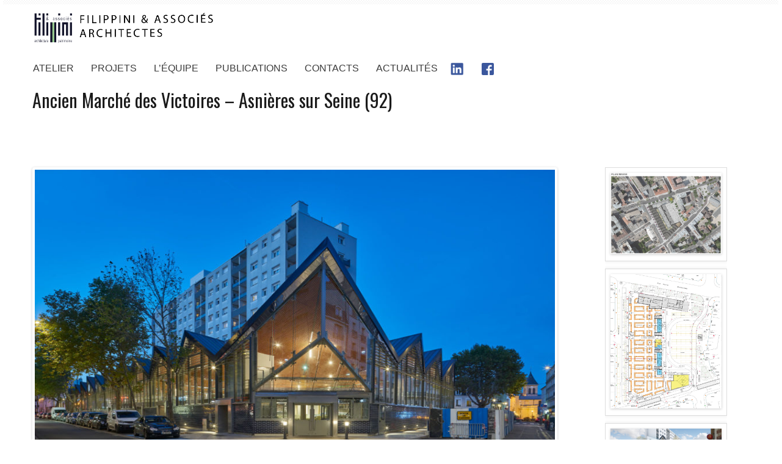

--- FILE ---
content_type: text/html; charset=UTF-8
request_url: https://atelierfilippini.com/?p=4948
body_size: 10880
content:
<!doctype html >
<!--[if lt IE 7]> <html class="no-js ie6 oldie" lang="en"> <![endif]-->
<!--[if IE 7]>    <html class="no-js ie7 oldie" lang="en"> <![endif]-->
<!--[if IE 8]>    <html class="no-js ie8 oldie" lang="en"> <![endif]-->
<!--[if IE 9]>    <html class="no-js ie9 oldie" lang="en"> <![endif]-->
<!--[if gt IE 8]><!--> <html class="no-js" lang="fr-FR"> <!--<![endif]-->
<head>
    <title>Ancien Marché des Victoires &#8211; Asnières sur Seine (92) | HISTO</title>
    <meta charset="UTF-8" />
    <meta http-equiv="Content-Type" content="text/html; charset=UTF-8">
    <meta name="viewport" content="width=device-width, initial-scale=1.0">
    <link rel="pingback" href="https://atelierfilippini.com/wordpress/xmlrpc.php" />


    <meta name='robots' content='max-image-preview:large' />
	<style>img:is([sizes="auto" i], [sizes^="auto," i]) { contain-intrinsic-size: 3000px 1500px }</style>
	<link rel='dns-prefetch' href='//fonts.googleapis.com' />
<link rel="alternate" type="application/rss+xml" title="HISTO &raquo; Flux" href="https://atelierfilippini.com/?feed=rss2" />
<link rel="alternate" type="application/rss+xml" title="HISTO &raquo; Flux des commentaires" href="https://atelierfilippini.com/?feed=comments-rss2" />
<script type="text/javascript">
/* <![CDATA[ */
window._wpemojiSettings = {"baseUrl":"https:\/\/s.w.org\/images\/core\/emoji\/15.0.3\/72x72\/","ext":".png","svgUrl":"https:\/\/s.w.org\/images\/core\/emoji\/15.0.3\/svg\/","svgExt":".svg","source":{"concatemoji":"https:\/\/atelierfilippini.com\/wordpress\/wp-includes\/js\/wp-emoji-release.min.js?ver=6.7.4"}};
/*! This file is auto-generated */
!function(i,n){var o,s,e;function c(e){try{var t={supportTests:e,timestamp:(new Date).valueOf()};sessionStorage.setItem(o,JSON.stringify(t))}catch(e){}}function p(e,t,n){e.clearRect(0,0,e.canvas.width,e.canvas.height),e.fillText(t,0,0);var t=new Uint32Array(e.getImageData(0,0,e.canvas.width,e.canvas.height).data),r=(e.clearRect(0,0,e.canvas.width,e.canvas.height),e.fillText(n,0,0),new Uint32Array(e.getImageData(0,0,e.canvas.width,e.canvas.height).data));return t.every(function(e,t){return e===r[t]})}function u(e,t,n){switch(t){case"flag":return n(e,"\ud83c\udff3\ufe0f\u200d\u26a7\ufe0f","\ud83c\udff3\ufe0f\u200b\u26a7\ufe0f")?!1:!n(e,"\ud83c\uddfa\ud83c\uddf3","\ud83c\uddfa\u200b\ud83c\uddf3")&&!n(e,"\ud83c\udff4\udb40\udc67\udb40\udc62\udb40\udc65\udb40\udc6e\udb40\udc67\udb40\udc7f","\ud83c\udff4\u200b\udb40\udc67\u200b\udb40\udc62\u200b\udb40\udc65\u200b\udb40\udc6e\u200b\udb40\udc67\u200b\udb40\udc7f");case"emoji":return!n(e,"\ud83d\udc26\u200d\u2b1b","\ud83d\udc26\u200b\u2b1b")}return!1}function f(e,t,n){var r="undefined"!=typeof WorkerGlobalScope&&self instanceof WorkerGlobalScope?new OffscreenCanvas(300,150):i.createElement("canvas"),a=r.getContext("2d",{willReadFrequently:!0}),o=(a.textBaseline="top",a.font="600 32px Arial",{});return e.forEach(function(e){o[e]=t(a,e,n)}),o}function t(e){var t=i.createElement("script");t.src=e,t.defer=!0,i.head.appendChild(t)}"undefined"!=typeof Promise&&(o="wpEmojiSettingsSupports",s=["flag","emoji"],n.supports={everything:!0,everythingExceptFlag:!0},e=new Promise(function(e){i.addEventListener("DOMContentLoaded",e,{once:!0})}),new Promise(function(t){var n=function(){try{var e=JSON.parse(sessionStorage.getItem(o));if("object"==typeof e&&"number"==typeof e.timestamp&&(new Date).valueOf()<e.timestamp+604800&&"object"==typeof e.supportTests)return e.supportTests}catch(e){}return null}();if(!n){if("undefined"!=typeof Worker&&"undefined"!=typeof OffscreenCanvas&&"undefined"!=typeof URL&&URL.createObjectURL&&"undefined"!=typeof Blob)try{var e="postMessage("+f.toString()+"("+[JSON.stringify(s),u.toString(),p.toString()].join(",")+"));",r=new Blob([e],{type:"text/javascript"}),a=new Worker(URL.createObjectURL(r),{name:"wpTestEmojiSupports"});return void(a.onmessage=function(e){c(n=e.data),a.terminate(),t(n)})}catch(e){}c(n=f(s,u,p))}t(n)}).then(function(e){for(var t in e)n.supports[t]=e[t],n.supports.everything=n.supports.everything&&n.supports[t],"flag"!==t&&(n.supports.everythingExceptFlag=n.supports.everythingExceptFlag&&n.supports[t]);n.supports.everythingExceptFlag=n.supports.everythingExceptFlag&&!n.supports.flag,n.DOMReady=!1,n.readyCallback=function(){n.DOMReady=!0}}).then(function(){return e}).then(function(){var e;n.supports.everything||(n.readyCallback(),(e=n.source||{}).concatemoji?t(e.concatemoji):e.wpemoji&&e.twemoji&&(t(e.twemoji),t(e.wpemoji)))}))}((window,document),window._wpemojiSettings);
/* ]]> */
</script>
<link rel='stylesheet' id='google-font-rest-css' href='http://fonts.googleapis.com/css?family=Open+Sans%3A300%2C400%2C600%2C700%7CArimo%3A400%2C700%2C400italic%2C700italic%7CUbuntu%3A300%2C400%2C500%2C700%2C300italic%2C400italic%2C500italic%2C700italic%7COswald%3A400%2C300%2C700&#038;ver=6.7.4' type='text/css' media='all' />
<link rel='stylesheet' id='js_composer_front-css' href='https://atelierfilippini.com/wordpress/wp-content/themes/Magazinly-tf/Magazinly/wpbakery/js_composer/assets/css/js_composer_front.css?ver=3.6.8' type='text/css' media='screen' />
<link rel='stylesheet' id='td-bootstrap-css' href='https://atelierfilippini.com/wordpress/wp-content/themes/Magazinly-tf/Magazinly/external/td-bootstrap.css?ver=1.9' type='text/css' media='all' />
<link rel='stylesheet' id='td-theme-css' href='https://atelierfilippini.com/wordpress/wp-content/themes/Magazinly-tf/Magazinly/style.css?ver=1.9' type='text/css' media='all' />
<style id='wp-emoji-styles-inline-css' type='text/css'>

	img.wp-smiley, img.emoji {
		display: inline !important;
		border: none !important;
		box-shadow: none !important;
		height: 1em !important;
		width: 1em !important;
		margin: 0 0.07em !important;
		vertical-align: -0.1em !important;
		background: none !important;
		padding: 0 !important;
	}
</style>
<link rel='stylesheet' id='wp-block-library-css' href='https://atelierfilippini.com/wordpress/wp-includes/css/dist/block-library/style.min.css?ver=6.7.4' type='text/css' media='all' />
<style id='cb-carousel-style-inline-css' type='text/css'>
.wp-block-cb-carousel .slick-slide{overflow:hidden;padding-left:7.5px;padding-right:7.5px}.wp-block-cb-carousel .slick-dots li button:not(:hover):not(:active),.wp-block-cb-carousel .slick-next:not(:hover):not(:active),.wp-block-cb-carousel .slick-prev:not(:hover):not(:active){background-color:transparent}.wp-block-cb-carousel .slick-next:before,.wp-block-cb-carousel .slick-prev:before{color:#000}.wp-block-cb-carousel.alignfull .slick-next,.wp-block-cb-carousel.alignfull .slick-prev{z-index:1}.wp-block-cb-carousel.alignfull .slick-prev{left:25px}.wp-block-cb-carousel.alignfull .slick-next{right:25px}.wp-block-cb-carousel .wp-block-cover,.wp-block-cb-carousel .wp-block-image{margin-bottom:0}.wp-block-cb-carousel .wp-block-cover.aligncenter,.wp-block-cb-carousel .wp-block-image.aligncenter{margin-left:auto!important;margin-right:auto!important}.is-layout-flex .wp-block-cb-carousel{width:100%}

</style>
<style id='classic-theme-styles-inline-css' type='text/css'>
/*! This file is auto-generated */
.wp-block-button__link{color:#fff;background-color:#32373c;border-radius:9999px;box-shadow:none;text-decoration:none;padding:calc(.667em + 2px) calc(1.333em + 2px);font-size:1.125em}.wp-block-file__button{background:#32373c;color:#fff;text-decoration:none}
</style>
<style id='global-styles-inline-css' type='text/css'>
:root{--wp--preset--aspect-ratio--square: 1;--wp--preset--aspect-ratio--4-3: 4/3;--wp--preset--aspect-ratio--3-4: 3/4;--wp--preset--aspect-ratio--3-2: 3/2;--wp--preset--aspect-ratio--2-3: 2/3;--wp--preset--aspect-ratio--16-9: 16/9;--wp--preset--aspect-ratio--9-16: 9/16;--wp--preset--color--black: #000000;--wp--preset--color--cyan-bluish-gray: #abb8c3;--wp--preset--color--white: #ffffff;--wp--preset--color--pale-pink: #f78da7;--wp--preset--color--vivid-red: #cf2e2e;--wp--preset--color--luminous-vivid-orange: #ff6900;--wp--preset--color--luminous-vivid-amber: #fcb900;--wp--preset--color--light-green-cyan: #7bdcb5;--wp--preset--color--vivid-green-cyan: #00d084;--wp--preset--color--pale-cyan-blue: #8ed1fc;--wp--preset--color--vivid-cyan-blue: #0693e3;--wp--preset--color--vivid-purple: #9b51e0;--wp--preset--gradient--vivid-cyan-blue-to-vivid-purple: linear-gradient(135deg,rgba(6,147,227,1) 0%,rgb(155,81,224) 100%);--wp--preset--gradient--light-green-cyan-to-vivid-green-cyan: linear-gradient(135deg,rgb(122,220,180) 0%,rgb(0,208,130) 100%);--wp--preset--gradient--luminous-vivid-amber-to-luminous-vivid-orange: linear-gradient(135deg,rgba(252,185,0,1) 0%,rgba(255,105,0,1) 100%);--wp--preset--gradient--luminous-vivid-orange-to-vivid-red: linear-gradient(135deg,rgba(255,105,0,1) 0%,rgb(207,46,46) 100%);--wp--preset--gradient--very-light-gray-to-cyan-bluish-gray: linear-gradient(135deg,rgb(238,238,238) 0%,rgb(169,184,195) 100%);--wp--preset--gradient--cool-to-warm-spectrum: linear-gradient(135deg,rgb(74,234,220) 0%,rgb(151,120,209) 20%,rgb(207,42,186) 40%,rgb(238,44,130) 60%,rgb(251,105,98) 80%,rgb(254,248,76) 100%);--wp--preset--gradient--blush-light-purple: linear-gradient(135deg,rgb(255,206,236) 0%,rgb(152,150,240) 100%);--wp--preset--gradient--blush-bordeaux: linear-gradient(135deg,rgb(254,205,165) 0%,rgb(254,45,45) 50%,rgb(107,0,62) 100%);--wp--preset--gradient--luminous-dusk: linear-gradient(135deg,rgb(255,203,112) 0%,rgb(199,81,192) 50%,rgb(65,88,208) 100%);--wp--preset--gradient--pale-ocean: linear-gradient(135deg,rgb(255,245,203) 0%,rgb(182,227,212) 50%,rgb(51,167,181) 100%);--wp--preset--gradient--electric-grass: linear-gradient(135deg,rgb(202,248,128) 0%,rgb(113,206,126) 100%);--wp--preset--gradient--midnight: linear-gradient(135deg,rgb(2,3,129) 0%,rgb(40,116,252) 100%);--wp--preset--font-size--small: 13px;--wp--preset--font-size--medium: 20px;--wp--preset--font-size--large: 36px;--wp--preset--font-size--x-large: 42px;--wp--preset--spacing--20: 0.44rem;--wp--preset--spacing--30: 0.67rem;--wp--preset--spacing--40: 1rem;--wp--preset--spacing--50: 1.5rem;--wp--preset--spacing--60: 2.25rem;--wp--preset--spacing--70: 3.38rem;--wp--preset--spacing--80: 5.06rem;--wp--preset--shadow--natural: 6px 6px 9px rgba(0, 0, 0, 0.2);--wp--preset--shadow--deep: 12px 12px 50px rgba(0, 0, 0, 0.4);--wp--preset--shadow--sharp: 6px 6px 0px rgba(0, 0, 0, 0.2);--wp--preset--shadow--outlined: 6px 6px 0px -3px rgba(255, 255, 255, 1), 6px 6px rgba(0, 0, 0, 1);--wp--preset--shadow--crisp: 6px 6px 0px rgba(0, 0, 0, 1);}:where(.is-layout-flex){gap: 0.5em;}:where(.is-layout-grid){gap: 0.5em;}body .is-layout-flex{display: flex;}.is-layout-flex{flex-wrap: wrap;align-items: center;}.is-layout-flex > :is(*, div){margin: 0;}body .is-layout-grid{display: grid;}.is-layout-grid > :is(*, div){margin: 0;}:where(.wp-block-columns.is-layout-flex){gap: 2em;}:where(.wp-block-columns.is-layout-grid){gap: 2em;}:where(.wp-block-post-template.is-layout-flex){gap: 1.25em;}:where(.wp-block-post-template.is-layout-grid){gap: 1.25em;}.has-black-color{color: var(--wp--preset--color--black) !important;}.has-cyan-bluish-gray-color{color: var(--wp--preset--color--cyan-bluish-gray) !important;}.has-white-color{color: var(--wp--preset--color--white) !important;}.has-pale-pink-color{color: var(--wp--preset--color--pale-pink) !important;}.has-vivid-red-color{color: var(--wp--preset--color--vivid-red) !important;}.has-luminous-vivid-orange-color{color: var(--wp--preset--color--luminous-vivid-orange) !important;}.has-luminous-vivid-amber-color{color: var(--wp--preset--color--luminous-vivid-amber) !important;}.has-light-green-cyan-color{color: var(--wp--preset--color--light-green-cyan) !important;}.has-vivid-green-cyan-color{color: var(--wp--preset--color--vivid-green-cyan) !important;}.has-pale-cyan-blue-color{color: var(--wp--preset--color--pale-cyan-blue) !important;}.has-vivid-cyan-blue-color{color: var(--wp--preset--color--vivid-cyan-blue) !important;}.has-vivid-purple-color{color: var(--wp--preset--color--vivid-purple) !important;}.has-black-background-color{background-color: var(--wp--preset--color--black) !important;}.has-cyan-bluish-gray-background-color{background-color: var(--wp--preset--color--cyan-bluish-gray) !important;}.has-white-background-color{background-color: var(--wp--preset--color--white) !important;}.has-pale-pink-background-color{background-color: var(--wp--preset--color--pale-pink) !important;}.has-vivid-red-background-color{background-color: var(--wp--preset--color--vivid-red) !important;}.has-luminous-vivid-orange-background-color{background-color: var(--wp--preset--color--luminous-vivid-orange) !important;}.has-luminous-vivid-amber-background-color{background-color: var(--wp--preset--color--luminous-vivid-amber) !important;}.has-light-green-cyan-background-color{background-color: var(--wp--preset--color--light-green-cyan) !important;}.has-vivid-green-cyan-background-color{background-color: var(--wp--preset--color--vivid-green-cyan) !important;}.has-pale-cyan-blue-background-color{background-color: var(--wp--preset--color--pale-cyan-blue) !important;}.has-vivid-cyan-blue-background-color{background-color: var(--wp--preset--color--vivid-cyan-blue) !important;}.has-vivid-purple-background-color{background-color: var(--wp--preset--color--vivid-purple) !important;}.has-black-border-color{border-color: var(--wp--preset--color--black) !important;}.has-cyan-bluish-gray-border-color{border-color: var(--wp--preset--color--cyan-bluish-gray) !important;}.has-white-border-color{border-color: var(--wp--preset--color--white) !important;}.has-pale-pink-border-color{border-color: var(--wp--preset--color--pale-pink) !important;}.has-vivid-red-border-color{border-color: var(--wp--preset--color--vivid-red) !important;}.has-luminous-vivid-orange-border-color{border-color: var(--wp--preset--color--luminous-vivid-orange) !important;}.has-luminous-vivid-amber-border-color{border-color: var(--wp--preset--color--luminous-vivid-amber) !important;}.has-light-green-cyan-border-color{border-color: var(--wp--preset--color--light-green-cyan) !important;}.has-vivid-green-cyan-border-color{border-color: var(--wp--preset--color--vivid-green-cyan) !important;}.has-pale-cyan-blue-border-color{border-color: var(--wp--preset--color--pale-cyan-blue) !important;}.has-vivid-cyan-blue-border-color{border-color: var(--wp--preset--color--vivid-cyan-blue) !important;}.has-vivid-purple-border-color{border-color: var(--wp--preset--color--vivid-purple) !important;}.has-vivid-cyan-blue-to-vivid-purple-gradient-background{background: var(--wp--preset--gradient--vivid-cyan-blue-to-vivid-purple) !important;}.has-light-green-cyan-to-vivid-green-cyan-gradient-background{background: var(--wp--preset--gradient--light-green-cyan-to-vivid-green-cyan) !important;}.has-luminous-vivid-amber-to-luminous-vivid-orange-gradient-background{background: var(--wp--preset--gradient--luminous-vivid-amber-to-luminous-vivid-orange) !important;}.has-luminous-vivid-orange-to-vivid-red-gradient-background{background: var(--wp--preset--gradient--luminous-vivid-orange-to-vivid-red) !important;}.has-very-light-gray-to-cyan-bluish-gray-gradient-background{background: var(--wp--preset--gradient--very-light-gray-to-cyan-bluish-gray) !important;}.has-cool-to-warm-spectrum-gradient-background{background: var(--wp--preset--gradient--cool-to-warm-spectrum) !important;}.has-blush-light-purple-gradient-background{background: var(--wp--preset--gradient--blush-light-purple) !important;}.has-blush-bordeaux-gradient-background{background: var(--wp--preset--gradient--blush-bordeaux) !important;}.has-luminous-dusk-gradient-background{background: var(--wp--preset--gradient--luminous-dusk) !important;}.has-pale-ocean-gradient-background{background: var(--wp--preset--gradient--pale-ocean) !important;}.has-electric-grass-gradient-background{background: var(--wp--preset--gradient--electric-grass) !important;}.has-midnight-gradient-background{background: var(--wp--preset--gradient--midnight) !important;}.has-small-font-size{font-size: var(--wp--preset--font-size--small) !important;}.has-medium-font-size{font-size: var(--wp--preset--font-size--medium) !important;}.has-large-font-size{font-size: var(--wp--preset--font-size--large) !important;}.has-x-large-font-size{font-size: var(--wp--preset--font-size--x-large) !important;}
:where(.wp-block-post-template.is-layout-flex){gap: 1.25em;}:where(.wp-block-post-template.is-layout-grid){gap: 1.25em;}
:where(.wp-block-columns.is-layout-flex){gap: 2em;}:where(.wp-block-columns.is-layout-grid){gap: 2em;}
:root :where(.wp-block-pullquote){font-size: 1.5em;line-height: 1.6;}
</style>
<link rel='stylesheet' id='layerslider-css' href='https://atelierfilippini.com/wordpress/wp-content/plugins/LayerSlider/static/css/layerslider.css?ver=5.0.2' type='text/css' media='all' />
<link rel='stylesheet' id='ls-google-fonts-css' href='https://fonts.googleapis.com/css?family=Lato:100,300,regular,700,900|Open+Sans:300|Indie+Flower:regular|Oswald:300,regular,700&#038;subset=latin,latin-ext' type='text/css' media='all' />
<link rel='stylesheet' id='go-portfolio-magnific-popup-styles-css' href='https://atelierfilippini.com/wordpress/wp-content/plugins/go_portfolio/assets/plugins/magnific-popup/magnific-popup.css?ver=1.5.0' type='text/css' media='all' />
<link rel='stylesheet' id='go-portfolio-styles-css' href='https://atelierfilippini.com/wordpress/wp-content/plugins/go_portfolio/assets/css/go_portfolio_styles.css?ver=1.5.0' type='text/css' media='all' />
<link rel='stylesheet' id='menu-image-css' href='https://atelierfilippini.com/wordpress/wp-content/plugins/menu-image/includes/css/menu-image.css?ver=3.12' type='text/css' media='all' />
<link rel='stylesheet' id='dashicons-css' href='https://atelierfilippini.com/wordpress/wp-includes/css/dashicons.min.css?ver=6.7.4' type='text/css' media='all' />
<script type="text/javascript" src="https://atelierfilippini.com/wordpress/wp-includes/js/jquery/jquery.min.js?ver=3.7.1" id="jquery-core-js"></script>
<script type="text/javascript" src="https://atelierfilippini.com/wordpress/wp-includes/js/jquery/jquery-migrate.min.js?ver=3.4.1" id="jquery-migrate-js"></script>
<script type="text/javascript" src="https://atelierfilippini.com/wordpress/wp-content/themes/Magazinly-tf/Magazinly/js/site.js?ver=1" id="site-js"></script>
<script type="text/javascript" src="https://atelierfilippini.com/wordpress/wp-content/themes/Magazinly-tf/Magazinly/js/external.js?ver=1" id="site-external-js"></script>
<script type="text/javascript" src="https://atelierfilippini.com/wordpress/wp-content/plugins/LayerSlider/static/js/layerslider.kreaturamedia.jquery.js?ver=5.0.2" id="layerslider-js"></script>
<script type="text/javascript" src="https://atelierfilippini.com/wordpress/wp-content/plugins/LayerSlider/static/js/greensock.js?ver=1.11.2" id="greensock-js"></script>
<script type="text/javascript" src="https://atelierfilippini.com/wordpress/wp-content/plugins/LayerSlider/static/js/layerslider.transitions.js?ver=5.0.2" id="layerslider-transitions-js"></script>
<script type="text/javascript" src="https://atelierfilippini.com/wordpress/wp-content/plugins/wonderplugin-carousel/engine/wonderplugincarouselskins.js?ver=1.6" id="wonderplugin-carousel-skins-script-js"></script>
<script type="text/javascript" src="https://atelierfilippini.com/wordpress/wp-content/plugins/wonderplugin-carousel/engine/wonderplugincarousel.js?ver=1.6" id="wonderplugin-carousel-script-js"></script>
<link rel="https://api.w.org/" href="https://atelierfilippini.com/index.php?rest_route=/" /><link rel="alternate" title="JSON" type="application/json" href="https://atelierfilippini.com/index.php?rest_route=/wp/v2/posts/4948" /><link rel="EditURI" type="application/rsd+xml" title="RSD" href="https://atelierfilippini.com/wordpress/xmlrpc.php?rsd" />
<meta name="generator" content="WordPress 6.7.4" />
<link rel="canonical" href="https://atelierfilippini.com/?p=4948" />
<link rel='shortlink' href='https://atelierfilippini.com/?p=4948' />
<link rel="alternate" title="oEmbed (JSON)" type="application/json+oembed" href="https://atelierfilippini.com/index.php?rest_route=%2Foembed%2F1.0%2Fembed&#038;url=https%3A%2F%2Fatelierfilippini.com%2F%3Fp%3D4948" />
<link rel="alternate" title="oEmbed (XML)" type="text/xml+oembed" href="https://atelierfilippini.com/index.php?rest_route=%2Foembed%2F1.0%2Fembed&#038;url=https%3A%2F%2Fatelierfilippini.com%2F%3Fp%3D4948&#038;format=xml" />
<script>var td_ajax_url="https://atelierfilippini.com/wordpress/wp-admin/admin-ajax.php";</script>
<!-- Style rendered by theme -->

<style>
    .td-custom-background {
        background-color: #ffffff;
    }

    
	.td-header-line, .td-menu-wrap, .td-triangle-left-wrap, .td-triangle-right-wrap, .td-rating-bar-wrap div, .sf-menu ul a:hover, .sf-menu ul .sfHover > a, .sf-menu ul .current-menu-ancestor > a, .sf-menu ul .current-menu-item > a, .td-footer-line, .ui-tabs-nav .ui-tabs-active a, .td-menu-style-2-line, .td-menu-style-2 {
		background-color: #ffffff;
    }
	
	.td-footer-line {
		border-color: #ffffff;
    }
	
	body .wpb_btn-danger, .ui-tabs-nav .ui-tabs-active a {
	    background-color: #ffffff !important;
    }




    
	.td-menu-wrap, .td-triangle-left-wrap, .td-triangle-right-wrap,  .td-menu-style-2-line {
        border-bottom: 3px solid #ffffff;
    }



    
	.sf-menu > li:before {
        background-color: #ffffff;
    }

    
    .td-triangle-left {
      border-color: transparent #d7d7d7 transparent transparent;
    }

    .td-triangle-right {
        border-color: #d7d7d7 transparent transparent transparent;
    }
	
	
	a {
		color: #050101;
    }
    .cur-sub-cat {
      color:#050101 !important;
    }

	
	
	a:hover {
		color: #020100;
    }
</style>

<style type="text/css" id="custom-background-css">
body.custom-background { background-color: #ffffff; }
</style>
	<link rel="icon" href="https://atelierfilippini.com/wordpress/wp-content/uploads/2024/12/cropped-Logo-pour-Icone-site-internet-32x32.png" sizes="32x32" />
<link rel="icon" href="https://atelierfilippini.com/wordpress/wp-content/uploads/2024/12/cropped-Logo-pour-Icone-site-internet-192x192.png" sizes="192x192" />
<link rel="apple-touch-icon" href="https://atelierfilippini.com/wordpress/wp-content/uploads/2024/12/cropped-Logo-pour-Icone-site-internet-180x180.png" />
<meta name="msapplication-TileImage" content="https://atelierfilippini.com/wordpress/wp-content/uploads/2024/12/cropped-Logo-pour-Icone-site-internet-270x270.png" />

</head>

<body class="post-template-default single single-post postid-4948 single-format-standard marche-des-victoires-asnieres-sur-seine-2 td-custom-background wpb-js-composer js-comp-ver-3.6.8">


        <!-- top line -->
        <div class="container td-header-line">
            <div class="row">
                <div class="span12"></div>
            </div>
        </div>
    
<!-- logo and ad -->
<div class="container header-wrap td-header-wrap-3">
    <div class="row">
        <div class="span4 header-logo-wrap">
            <a href="https://atelierfilippini.com"><img width="298" class="td-retina-data" data-retina="http://atelierfilippini.com/wordpress/wp-content/uploads/2024/12/Bandeau-test3-2.png" src="http://atelierfilippini.com/wordpress/wp-content/uploads/2024/12/Bandeau-test3-2.png" alt="" title=""/></a>        </div>
        <div class="span8 td-header-top-ad">
                    </div>
    </div>
</div><!-- menu -->
<div class="td-menu-placeholder">
    <div class="container td-menu-wrap">
        <div class="td-triangle-left-wrap">
            <div class="td-triangle-left"></div>
        </div>

        <div class="td-triangle-right-wrap">
            <div class="td-triangle-right"></div>
        </div>
        <div class="row-fluid">
            <div class="span11" id="td-top-menu">
                <div class="menu-menu-f-container"><ul id="menu-menu-f" class="sf-menu"><li id="menu-item-3983" class="menu-item menu-item-type-custom menu-item-object-custom menu-item-first menu-item-3983"><a href="https://atelierfilippini.com/?page_id=5755">ATELIER</a></li>
<li id="menu-item-2503" class="menu-item menu-item-type-post_type menu-item-object-page menu-item-2503"><a href="https://atelierfilippini.com/?page_id=111">PROJETS</a></li>
<li id="menu-item-5579" class="menu-item menu-item-type-custom menu-item-object-custom menu-item-5579"><a href="https://atelierfilippini.com/?page_id=5528">L&#8217;ÉQUIPE</a></li>
<li id="menu-item-2924" class="menu-item menu-item-type-post_type menu-item-object-page menu-item-2924"><a href="https://atelierfilippini.com/?page_id=2922">PUBLICATIONS</a></li>
<li id="menu-item-2900" class="menu-item menu-item-type-post_type menu-item-object-page menu-item-2900"><a href="https://atelierfilippini.com/?page_id=2876">CONTACTS</a></li>
<li id="menu-item-5684" class="menu-item menu-item-type-custom menu-item-object-custom menu-item-5684"><a href="https://www.linkedin.com/company/filippinietassoci%C3%A9sarchitectes/posts/?feedView=all&#038;viewAsMember=true" class="menu-image-title-before menu-image-not-hovered"><span class="menu-image-title-before menu-image-title">ACTUALITÉS</span><img width="24" height="24" src="https://atelierfilippini.com/wordpress/wp-content/uploads/2025/01/Linkedin-1-24x24.png" class="menu-image menu-image-title-before" alt="" decoding="async" /></a></li>
<li id="menu-item-3176" class="menu-item menu-item-type-custom menu-item-object-custom menu-item-3176"><a href="https://www.facebook.com/pages/Atelier-Filippini/646850095360713?fref=ts" class="menu-image-title-hide menu-image-not-hovered"><span class="menu-image-title-hide menu-image-title"><P STYLE="OPACITY:1; COLOR:#FFF; MARGIN:0; PADDING:0;">&#8211;</P></span><img width="20" height="20" src="https://atelierfilippini.com/wordpress/wp-content/uploads/2014/07/FB-f-Logo__blue_29-e1405367583256.png" class="menu-image menu-image-title-hide" alt="" decoding="async" /></a></li>
</ul></div>            </div>
            <div class="span1" id="td-top-search">
                <!-- Search -->
                <div class="header-search-wrap">
                    <div class="dropdown header-search">
                        <a id="search-button" href="#" role="button" class="dropdown-toggle needsclick" data-toggle="dropdown"><span class="td-sp td-sp-ico-search"></span></a>
                        <div class="dropdown-menu" aria-labelledby="search-button">
                            <form role="search" method="get" id="searchform" action="https://atelierfilippini.com/">
                                <input name="s" class="span2" id="td-header-search" size="16" type="text" placeholder="Search..."/>
                            </form>
                        </div>
                    </div>
                </div>
            </div>
        </div> <!-- /.row-fluid -->
    </div> <!-- /.td-menu-wrap -->
</div> <!-- /.td-menu-placeholder -->





        <div class="container td-page-wrap">
            <div class="row">
                <div class="span12">
                    <div class="td-grid-wrap">
                        <div class="container-fluid">
                            <div class="row-fluid ">
                <div class="span12 column_container">
            
        <!-- .post -->
        <article id="post-4948" class="post post-4948 type-post status-publish format-standard has-post-thumbnail hentry category-non-classe" itemscope itemtype="http://schema.org/Article">
            <header>


                <h1 itemprop="name" class="entry-title"><a itemprop="url" href="https://atelierfilippini.com/?p=4948" rel="bookmark" title="Ancien Marché des Victoires &#8211; Asnières sur Seine (92)">Ancien Marché des Victoires &#8211; Asnières sur Seine (92)</a></h1>                <div class="td-post-meta">
                    <ul class="td-category"><li class="entry-category"><span >■</span><a href="https://atelierfilippini.com/?cat=1">Non classé</a></li></ul><div class="td-clear-author"></div><div class="entry-author-date author"><span>by <a itemprop="author" href="https://atelierfilippini.com/?author=2">renato</a> - </span><time  itemprop="dateCreated" class="entry-date updated" datetime="2017-10-13T08:19:46+00:00" >13/10/2017</time></div><meta itemprop="interactionCount" content="UserComments:0"/><div class="entry-comments-views"><span class="td-comments-counter"><a href="https://atelierfilippini.com/?p=4948#respond"><span class="td-sp td-sp-ico-comments"></span>0</a></span> <span class="td-view-counter"><span class="td-sp td-sp-ico-view"></span>13895</span></div>                </div>
            </header>
            <div class="thumb-wrap"><a  class="td-featured-img" href="https://atelierfilippini.com/wordpress/wp-content/uploads/2024/12/ATELIER-FILIPPINI-HDV-NUIT-1RECAD-2-scaled.jpg" rel="bookmark" title="Ancien Marché des Victoires &#8211; Asnières sur Seine (92)"><img width="700" height="352" itemprop="image" class="entry-thumb" src="https://atelierfilippini.com/wordpress/wp-content/uploads/2024/12/ATELIER-FILIPPINI-HDV-NUIT-1RECAD-2-700x352.jpg" alt="" title="Ancien Marché des Victoires &#8211; Asnières sur Seine (92)"/></a></div><div class="wpb_row row-fluid">
	<div class="span9 wpb_column column_container">
		<div class="wpb_wrapper">
			
	<div class="wpb_gallery wpb_content_element clearfix">
		<div class="wpb_wrapper"><div class="wpb_gallery_slides wpb_flexslider flexslider_fade flexslider" data-interval="3" data-flex_fx="fade"><ul class="slides"><li><a class="prettyphoto" href="https://atelierfilippini.com/wordpress/wp-content/uploads/2024/12/MARCHE-DES-VICTOIRES-107-1024x683.jpg" rel="prettyPhoto[rel-649454771]"><img fetchpriority="high" decoding="async" src="https://atelierfilippini.com/wordpress/wp-content/uploads/2024/12/MARCHE-DES-VICTOIRES-107-900x600.jpg" width="900" height="600" alt="Asnières entrée de nuit" /></a></li><li><a class="prettyphoto" href="https://atelierfilippini.com/wordpress/wp-content/uploads/2024/12/Asnieres-1-scaled-e1733498798104-1024x642.jpg" rel="prettyPhoto[rel-649454771]"><img decoding="async" src="https://atelierfilippini.com/wordpress/wp-content/uploads/2024/12/Asnieres-1-scaled-e1733498798104-900x600.jpg" width="900" height="600" alt="Asnières jour de marché" /></a></li><li><a class="prettyphoto" href="https://atelierfilippini.com/wordpress/wp-content/uploads/2024/12/ATELIER-FILIPPINI-HDV-NUIT-1RECAD-2-812x1024.jpg" rel="prettyPhoto[rel-649454771]"><img decoding="async" src="https://atelierfilippini.com/wordpress/wp-content/uploads/2024/12/ATELIER-FILIPPINI-HDV-NUIT-1RECAD-2-scaled-900x600.jpg" width="900" height="600" alt="Asnières nuit" /></a></li><li><a class="prettyphoto" href="https://atelierfilippini.com/wordpress/wp-content/uploads/2024/12/ATELIER-FILIPPINI-MARCHE-DES-VICTOIRES-44-768x1024.jpg" rel="prettyPhoto[rel-649454771]"><img loading="lazy" decoding="async" src="https://atelierfilippini.com/wordpress/wp-content/uploads/2024/12/ATELIER-FILIPPINI-MARCHE-DES-VICTOIRES-44-scaled-900x600.jpg" width="900" height="600" alt="Asnières façade" /></a></li><li><a class="prettyphoto" href="https://atelierfilippini.com/wordpress/wp-content/uploads/2024/12/23B1443-1024x683.jpg" rel="prettyPhoto[rel-649454771]"><img loading="lazy" decoding="async" src="https://atelierfilippini.com/wordpress/wp-content/uploads/2024/12/23B1443-scaled-900x600.jpg" width="900" height="600" alt="Asnières toiture" /></a></li><li><a class="prettyphoto" href="https://atelierfilippini.com/wordpress/wp-content/uploads/2024/12/MARCHE-DES-VICTOIRES-82-1024x455.jpg" rel="prettyPhoto[rel-649454771]"><img loading="lazy" decoding="async" src="https://atelierfilippini.com/wordpress/wp-content/uploads/2024/12/MARCHE-DES-VICTOIRES-82-900x600.jpg" width="900" height="600" alt="Asnières intérieur" /></a></li><li><a class="prettyphoto" href="https://atelierfilippini.com/wordpress/wp-content/uploads/2024/12/Asnieres-2-1024x1024.jpg" rel="prettyPhoto[rel-649454771]"><img loading="lazy" decoding="async" src="https://atelierfilippini.com/wordpress/wp-content/uploads/2024/12/Asnieres-2-scaled-900x600.jpg" width="900" height="600" alt="Asnières 2" /></a></li><li><a class="prettyphoto" href="https://atelierfilippini.com/wordpress/wp-content/uploads/2024/12/MARCHE-DES-VICTOIRES-13-1024x1024.jpg" rel="prettyPhoto[rel-649454771]"><img loading="lazy" decoding="async" src="https://atelierfilippini.com/wordpress/wp-content/uploads/2024/12/MARCHE-DES-VICTOIRES-13-900x600.jpg" width="900" height="600" alt="Asnières 3" /></a></li><li><a class="prettyphoto" href="https://atelierfilippini.com/wordpress/wp-content/uploads/2024/12/ATELIER-FILIPPINI-105-1024x1024.jpg" rel="prettyPhoto[rel-649454771]"><img loading="lazy" decoding="async" src="https://atelierfilippini.com/wordpress/wp-content/uploads/2024/12/ATELIER-FILIPPINI-105-scaled-900x600.jpg" width="900" height="600" alt="Asnières 5" /></a></li></ul></div>
		</div> 
	</div> 
		</div> 
	</div> 

	<div class="span3 wpb_column column_container">
		<div class="wpb_wrapper">
			
	<div class="wpb_text_column wpb_content_element ">
		<div class="wpb_wrapper">
			
<style type="text/css">@import url(http://fonts.googleapis.com/css?family=Open+Sans);

#wonderplugincarousel-48 .amazingcarousel-image {	
	position: relative;
	padding: 0px;
}

#wonderplugincarousel-48 .amazingcarousel-image img {
	display: block;
	width: 100%;
	max-width: 100%;
	border: 0;
	margin: 0;
	padding: 0;
	-moz-border-radius: 0px;
	-webkit-border-radius: 0px;
	border-radius: 0px;
	-moz-box-shadow:  0 1px 4px rgba(0, 0, 0, 0.2);
	-webkit-box-shadow: 0 1px 4px rgba(0, 0, 0, 0.2);
	box-shadow: 0 1px 4px rgba(0, 0, 0, 0.2);
}

#wonderplugincarousel-48 .amazingcarousel-text {
	position:absolute;
	left: 0px;
	bottom: 0px;
	text-align:center;
	width: 100%;
	display: none;
}

#wonderplugincarousel-48 .amazingcarousel-image:hover div.amazingcarousel-text {	
	display: block;
}

#wonderplugincarousel-48 .amazingcarousel-text:hover {
	display: block;
}

#wonderplugincarousel-48 .amazingcarousel-text-bg {
	position:absolute;
	top: 0px;
	left: 0px;
	width: 100%;
	height: 100%;
	background-color: #333333;
	opacity: 0.5;
	filter: alpha(opacity=50);
}

#wonderplugincarousel-48 .amazingcarousel-title {
	position:relative;
	font:14px "Open Sans", sans-serif;
	color:#ffffff;
	text-align:center;
	width: 100%;
	padding: 10px 0px;
}

#wonderplugincarousel-48 .amazingcarousel-list-container { 
	padding: 0;
}

#wonderplugincarousel-48 .amazingcarousel-item-container {
	text-align: center;
	padding: 8px;
	background-color: #fff;
	border: 1px solid #ddd;
	-moz-box-shadow: 0px 0px 5px 1px rgba(96, 96, 96, 0.1);
	-webkit-box-shadow: 0px 0px 5px 1px rgba(96, 96, 96, 0.1);
	box-shadow: 0px 0px 5px 1px rgba(96, 96, 96, 0.1);
}

#wonderplugincarousel-48 .amazingcarousel-prev {
	left: 50%;
	top: 0%;
	margin-left: -16px;
	margin-top: -36px;
}

#wonderplugincarousel-48 .amazingcarousel-next {
	left: 50%;
	bottom: 0%;
	margin-left: -16px;
	margin-bottom: -36px;
}

#wonderplugincarousel-48 .amazingcarousel-nav {
	position: absolute;
	top: 0%;
	left: 100%;
}

#wonderplugincarousel-48 .amazingcarousel-bullet-wrapper {
	margin: 16px;
}</style><div class="wonderplugincarousel" id="wonderplugincarousel-48" data-carouselid="48" data-width="200" data-height="150" data-skin="vertical" data-autoplay="false" data-random="false" data-circular="false" data-responsive="true" data-showhoveroverlay="true" data-visibleitems="4" data-arrowstyle="always" data-arrowimage="arrows-32-32-4.png" data-arrowwidth="32" data-arrowheight="32" data-navstyle="none" data-navimage="bullet-24-24-0.png" data-navwidth="24" data-navheight="24" data-navspacing="4" data-hoveroverlayimage="hoveroverlay-64-64-4.png" data-jsfolder="https://atelierfilippini.com/wordpress/wp-content/plugins/wonderplugin-carousel/engine/" style="display:none;position:relative;margin:0 auto;width:100%;max-width:200px;" ><div class="amazingcarousel-list-container" style="overflow:hidden;"><ul class="amazingcarousel-list"><li class="amazingcarousel-item"><div class="amazingcarousel-item-container"><div class="amazingcarousel-image">
	<a href="http://atelierfilippini.com/wordpress/wp-content/uploads/2017/10/ATELIER-FILIPPINI-Plan-de-masse1.jpg" title="ATELIER FILIPPINI - Plan de masse" class="wondercarousellightbox" data-group="wondercarousellightbox-48"><img decoding="async" src="http://atelierfilippini.com/wordpress/wp-content/uploads/2017/10/ATELIER-FILIPPINI-Plan-de-masse1.jpg" alt="ATELIER FILIPPINI - Plan de masse" data-description="" /></a>
	<div class="amazingcarousel-text">
		<div class="amazingcarousel-text-bg"></div>
		<div class="amazingcarousel-title">ATELIER FILIPPINI - Plan de masse</div>
	</div>
</div></div></li><li class="amazingcarousel-item"><div class="amazingcarousel-item-container"><div class="amazingcarousel-image">
	<a href="http://atelierfilippini.com/wordpress/wp-content/uploads/2017/10/ATELIER-FILIPPINI-Plan-RdC-Asnières.jpg" title="ATELIER FILIPPINI Plan RdC Asnières" class="wondercarousellightbox" data-group="wondercarousellightbox-48"><img decoding="async" src="http://atelierfilippini.com/wordpress/wp-content/uploads/2017/10/ATELIER-FILIPPINI-Plan-RdC-Asnières.jpg" alt="ATELIER FILIPPINI Plan RdC Asnières" data-description="" /></a>
	<div class="amazingcarousel-text">
		<div class="amazingcarousel-text-bg"></div>
		<div class="amazingcarousel-title">ATELIER FILIPPINI Plan RdC Asnières</div>
	</div>
</div></div></li><li class="amazingcarousel-item"><div class="amazingcarousel-item-container"><div class="amazingcarousel-image">
	<a href="http://atelierfilippini.com/wordpress/wp-content/uploads/2017/10/ATELIER-FILIPPINI-vue-Entrée-Nord.jpg" title="ATELIER FILIPPINI - vue Entrée Nord" class="wondercarousellightbox" data-group="wondercarousellightbox-48"><img decoding="async" src="http://atelierfilippini.com/wordpress/wp-content/uploads/2017/10/ATELIER-FILIPPINI-vue-Entrée-Nord.jpg" alt="ATELIER FILIPPINI - vue Entrée Nord" data-description="" /></a>
	<div class="amazingcarousel-text">
		<div class="amazingcarousel-text-bg"></div>
		<div class="amazingcarousel-title">ATELIER FILIPPINI - vue Entrée Nord</div>
	</div>
</div></div></li><li class="amazingcarousel-item"><div class="amazingcarousel-item-container"><div class="amazingcarousel-image">
	<a href="http://atelierfilippini.com/wordpress/wp-content/uploads/2017/10/ATELIER-FILIPPINI-Façades-Asnières.jpg" title="ATELIER FILIPPINI Façades Asnières" class="wondercarousellightbox" data-group="wondercarousellightbox-48"><img decoding="async" src="http://atelierfilippini.com/wordpress/wp-content/uploads/2017/10/ATELIER-FILIPPINI-Façades-Asnières.jpg" alt="ATELIER FILIPPINI Façades Asnières" data-description="" /></a>
	<div class="amazingcarousel-text">
		<div class="amazingcarousel-text-bg"></div>
		<div class="amazingcarousel-title">ATELIER FILIPPINI Façades Asnières</div>
	</div>
</div></div></li><li class="amazingcarousel-item"><div class="amazingcarousel-item-container"><div class="amazingcarousel-image">
	<a href="http://atelierfilippini.com/wordpress/wp-content/uploads/2017/10/ATELIER-FILIPPINI-vue-Entrée-Sud.jpg" title="ATELIER FILIPPINI - vue Entrée Sud" class="wondercarousellightbox" data-group="wondercarousellightbox-48"><img decoding="async" src="http://atelierfilippini.com/wordpress/wp-content/uploads/2017/10/ATELIER-FILIPPINI-vue-Entrée-Sud.jpg" alt="ATELIER FILIPPINI - vue Entrée Sud" data-description="" /></a>
	<div class="amazingcarousel-text">
		<div class="amazingcarousel-text-bg"></div>
		<div class="amazingcarousel-title">ATELIER FILIPPINI - vue Entrée Sud</div>
	</div>
</div></div></li><li class="amazingcarousel-item"><div class="amazingcarousel-item-container"><div class="amazingcarousel-image">
	<a href="http://atelierfilippini.com/wordpress/wp-content/uploads/2017/10/ATELIER-FILIPPINI-Plan-Parking-Asnières.jpg" title="ATELIER FILIPPINI Plan Parking Asnières" class="wondercarousellightbox" data-group="wondercarousellightbox-48"><img decoding="async" src="http://atelierfilippini.com/wordpress/wp-content/uploads/2017/10/ATELIER-FILIPPINI-Plan-Parking-Asnières.jpg" alt="ATELIER FILIPPINI Plan Parking Asnières" data-description="" /></a>
	<div class="amazingcarousel-text">
		<div class="amazingcarousel-text-bg"></div>
		<div class="amazingcarousel-title">ATELIER FILIPPINI Plan Parking Asnières</div>
	</div>
</div></div></li><li class="amazingcarousel-item"><div class="amazingcarousel-item-container"><div class="amazingcarousel-image">
	<a href="http://atelierfilippini.com/wordpress/wp-content/uploads/2017/10/ATELIER-FILIPPINI-vue-Place.jpg" title="ATELIER FILIPPINI - vue Place" class="wondercarousellightbox" data-group="wondercarousellightbox-48"><img decoding="async" src="http://atelierfilippini.com/wordpress/wp-content/uploads/2017/10/ATELIER-FILIPPINI-vue-Place.jpg" alt="ATELIER FILIPPINI - vue Place" data-description="" /></a>
	<div class="amazingcarousel-text">
		<div class="amazingcarousel-text-bg"></div>
		<div class="amazingcarousel-title">ATELIER FILIPPINI - vue Place</div>
	</div>
</div></div></li></ul></div><div class="amazingcarousel-prev"></div><div class="amazingcarousel-next"></div> <div class="amazingcarousel-nav"></div>

		</div> 
	</div> 
		</div> 
	</div> 
</div>


<div class="wpb_row row-fluid">
	<div class="span9 wpb_column column_container">
		<div class="wpb_wrapper">
			<div class="td_block_wrap td_text_with_title "><div class="block-title"><span>Title text</span></div><div class="td_block_inner">
<p>Reconfiguration d’une nouvelle centralité urbaine à la périphérie d’une Barre de Logements en R+10.<br />
D’un côté, la création d’un nouvel espace public multifonctionnel grâce à la construction d’un parking souterrain et au réaménagement de la Place des Victoires et de ses voiries (5400m²) définit clairement l’espace urbain. Ce nouvel aménagement minéral et végétal devenu piéton est un lieu polyfonctionnel pour le marché, les événements occasionnels et les loisirs extérieurs.</p>
<p>De l’autre côté, la reconstruction du Marché des Victoires (3000m²) donne une échelle plus humaine au quartier en cassant la frontalité de la barre existante. Inspiré des halles de marché traditionnelles, tous les éléments sont revisités de manière contemporaine. Les murs rideaux apportent une transparence depuis l’espace publique et la succession de zinc coloré en toiture offre un paysage changeant aux avoisinants. A l’intérieur, les plafonds en bois et en lames miroitées créent une ambiance lumineuse et chaleureuse.</p>
</div></div>
		</div> 
	</div> 

	<div class="span3 wpb_column column_container">
		<div class="wpb_wrapper">
			<div class="wpb_alert wpb_content_element wpb_alert-info"><div class="messagebox_text clearfix">
<p>MOA: Ville d&#8217;Asnières-sur-Seine (92)</p>
<p>Équipe de maîtrise d’œuvre : &nbsp;&nbsp; &nbsp; &nbsp;&nbsp; -Filippini &amp; Associés Architectes mandataire&nbsp;&nbsp; -Filippini et associés architectes<br />
-Groupe OTE: BET TCE et économie<br />
-CMF: BET marché<br />
-Otélio: BET HQE</p>
<p>Mission: De base, paysage, mobilier,signalétique</p>
<p>Année: 1er Phase Livrée</p>
<p>Coût: 12&#8242; 400&#8242; 000 € HT</p>
<p>Surface Halle: 3000 m²</p>
<p>Surface Parking: 3600 m²</p>
<p>Surface place: 4500 m²</p>
</div></div>

		</div> 
	</div> 
</div>
            <footer class="clearfix">
                <div class="clearfix"></div>            </footer>
        </article> <!-- /.post -->
        <div class="art-img-text-down similar-articles"><h5>Similar articles</h5>

	<div class="wpb_row row-fluid">

	<div class="span6">
<div class="td_mod6 td_mod_wrap" itemscope itemtype="http://schema.org/Article"><div class="thumb-wrap"><a  href="https://atelierfilippini.com/?p=5310" rel="bookmark" title="Marché Couvert Million-Rousseau &#8211; Fontenay-aux-Roses (92)"><img width="326" height="132" itemprop="image" class="entry-thumb" src="https://atelierfilippini.com/wordpress/wp-content/uploads/2025/01/vignette-3-326x132.png" alt="" title="Marché Couvert Million-Rousseau &#8211; Fontenay-aux-Roses (92)"/></a></div><div class="meta-info"><div class="entry-category"><span  style="color:#;">■</span><a href="https://atelierfilippini.com/?cat=8">Administratif</a></div><div class="entry-comments-views"><span class="td-comments-counter"><a href="https://atelierfilippini.com/?p=5310#respond"><span class="td-sp td-sp-ico-comments"></span>0</a></span> <span class="td-view-counter"><span class="td-sp td-sp-ico-view"></span>731</span></div></div><h3 itemprop="name" class="entry-title"><a itemprop="url" href="https://atelierfilippini.com/?p=5310" rel="bookmark" title="Marché Couvert Million-Rousseau &#8211; Fontenay-aux-Roses (92)">Marché Couvert Million-Rousseau &#8211; Fontenay-aux-Roses (92)</a></h3><div class="entry-author-date author"><span>by <a itemprop="author" href="https://atelierfilippini.com/?author=2">renato</a> - </span><time  itemprop="dateCreated" class="entry-date updated" datetime="2025-01-28T09:18:41+00:00" >28/01/2025</time></div><meta itemprop="interactionCount" content="UserComments:0"/></div>
	</div> <!-- ./span6 -->

	<div class="span6">
<div class="td_mod6 td_mod_wrap" itemscope itemtype="http://schema.org/Article"><div class="thumb-wrap"><a  href="https://atelierfilippini.com/?p=6254" rel="bookmark" title="Groupe Scolaire La Berchère &#8211; Andilly (95)"><img width="326" height="132" itemprop="image" class="entry-thumb" src="https://atelierfilippini.com/wordpress/wp-content/uploads/2025/01/vignette-2-326x132.png" alt="" title="Groupe Scolaire La Berchère &#8211; Andilly (95)"/></a></div><div class="meta-info"><div class="entry-category"><span  style="color:#;">■</span><a href="https://atelierfilippini.com/?cat=6">Enseignement</a></div><div class="entry-comments-views"><span class="td-comments-counter"><a href="https://atelierfilippini.com/?p=6254#respond"><span class="td-sp td-sp-ico-comments"></span>0</a></span> <span class="td-view-counter"><span class="td-sp td-sp-ico-view"></span>812</span></div></div><h3 itemprop="name" class="entry-title"><a itemprop="url" href="https://atelierfilippini.com/?p=6254" rel="bookmark" title="Groupe Scolaire La Berchère &#8211; Andilly (95)">Groupe Scolaire La Berchère &#8211; Andilly (95)</a></h3><div class="entry-author-date author"><span>by <a itemprop="author" href="https://atelierfilippini.com/?author=2">renato</a> - </span><time  itemprop="dateCreated" class="entry-date updated" datetime="2025-01-23T10:29:48+00:00" >23/01/2025</time></div><meta itemprop="interactionCount" content="UserComments:0"/></div>
	</div> <!-- ./span6 --></div></div>                    <div class="comments" id="comments">
                                                                                                                            </div> <!-- /.content -->
                    
     
        </div>
        
                             </div>
                        </div>
                    </div>
                </div>
            </div>
        </div>
        <!-- footer line -->
<div class="container td-footer-line">
    <div class="row">
        <div class="span12"></div>
    </div>
</div>



            <div class="container td-footer-wrap">
                <div class="row">
                    <div class="span12">
                        <div class="td-grid-wrap">
                            <div class="container-fluid">
                                <div class="wpb_row row-fluid ">
                                    <div class="span12 wpb_column column_container">
                                                                            </div>
                                </div>
                            </div>
                        </div>
                    </div>
                </div>
            </div>
            

<div class="container td-sub-footer-wrap">
    <div class="row">
        <div class="span12">
            <div class="td-grid-wrap">
                <div class="container-fluid">
                    <div class="row-fluid ">
                        <div class="span4 td-sub-footer-copy">
                                                    </div>
                        <div class="span8 td-sub-footer-menu">

                            <div class="menu-menu-ang-container"><ul id="menu-menu-ang" class=""><li id="menu-item-5866" class="menu-item menu-item-type-custom menu-item-object-custom menu-item-first menu-item-5866"><a href="https://atelierfilippini.com/?page_id=4335">MAÎTRISE D&#8217;OUVRAGES</a></li>
<li id="menu-item-5855" class="menu-item menu-item-type-custom menu-item-object-custom menu-item-5855"><a href="https://atelierfilippini.com/?page_id=5851">DOSSIERS DE PRESSE</a></li>
<li id="menu-item-5843" class="menu-item menu-item-type-custom menu-item-object-custom menu-item-5843"><a href="https://atelierfilippini.com/?page_id=2876">CONTACTS</a></li>
</ul></div>                        </div>
                    </div>
                </div>
            </div>
        </div>
    </div>
</div>
<span id="bruteprotect_uptime_check_string" style="display:none;">7ads6x98y</span><div id="wondercarousellightbox_options" data-skinsfoldername=""  data-jsfolder="https://atelierfilippini.com/wordpress/wp-content/plugins/wonderplugin-carousel/engine/" style="display:none;"></div><script>
jQuery().ready(function() {
if (td_is_phone_screen === false && td_is_iPad === false) {jQuery('body').addClass('custom-background');
}});
var td_ajax_url="https://atelierfilippini.com/wordpress/wp-admin/admin-ajax.php";
var td_get_template_directory_uri="https://atelierfilippini.com/wordpress/wp-content/themes/Magazinly-tf/Magazinly";
var tds_snap_menu="";
var tds_header_style="";
</script>


    <!--
        Theme: Magazinly by tagDiv 2013
        Version: 1.9 (rara)
    -->

    <link rel='stylesheet' id='js_composer_custom_css-css' href='https://atelierfilippini.com/wordpress/wp-content/uploads/js_composer/custom.css?ver=3.6.8' type='text/css' media='screen' />
<link rel='stylesheet' id='flexslider-css' href='https://atelierfilippini.com/wordpress/wp-content/themes/Magazinly-tf/Magazinly/wpbakery/js_composer/assets/lib/flexslider/flexslider.css?ver=3.6.8' type='text/css' media='screen' />
<link rel='stylesheet' id='prettyphoto-css' href='https://atelierfilippini.com/wordpress/wp-content/themes/Magazinly-tf/Magazinly/wpbakery/js_composer/assets/lib/prettyphoto/css/prettyPhoto.css?ver=3.6.8' type='text/css' media='screen' />
<script type="text/javascript" src="https://atelierfilippini.com/wordpress/wp-includes/js/jquery/ui/core.min.js?ver=1.13.3" id="jquery-ui-core-js"></script>
<script type="text/javascript" src="https://atelierfilippini.com/wordpress/wp-includes/js/jquery/ui/tabs.min.js?ver=1.13.3" id="jquery-ui-tabs-js"></script>
<script type="text/javascript" src="https://atelierfilippini.com/wordpress/wp-content/themes/Magazinly-tf/Magazinly/external/js_composer/js_composer_front.js?ver=1" id="td-js-composer-js"></script>
<script type="text/javascript" src="https://atelierfilippini.com/wordpress/wp-includes/js/comment-reply.min.js?ver=6.7.4" id="comment-reply-js" async="async" data-wp-strategy="async"></script>
<script type="text/javascript" src="https://atelierfilippini.com/wordpress/wp-content/plugins/go_portfolio/assets/plugins/magnific-popup/jquery.magnific-popup.min.js?ver=1.5.0" id="go-portfolio-magnific-popup-script-js"></script>
<script type="text/javascript" src="https://atelierfilippini.com/wordpress/wp-content/plugins/go_portfolio/assets/plugins/jquery.isotope.min.js?ver=1.5.0" id="go-portfolio-isotope-script-js"></script>
<script type="text/javascript" src="https://atelierfilippini.com/wordpress/wp-content/plugins/go_portfolio/assets/plugins/jquery.carouFredSel-6.2.1-packed.js?ver=1.5.0" id="go-portfolio-caroufredsel-script-js"></script>
<script type="text/javascript" src="https://atelierfilippini.com/wordpress/wp-content/plugins/go_portfolio/assets/plugins/jquery.touchSwipe.min.js?ver=1.5.0" id="go-portfolio-touchswipe-script-js"></script>
<script type="text/javascript" id="go-portfolio-script-js-extra">
/* <![CDATA[ */
var gw_go_portfolio_settings = {"ajaxurl":"https:\/\/atelierfilippini.com\/wordpress\/wp-admin\/admin-ajax.php","mobileTransition":"enabled"};
/* ]]> */
</script>
<script type="text/javascript" src="https://atelierfilippini.com/wordpress/wp-content/plugins/go_portfolio/assets/js/go_portfolio_scripts.js?ver=1.5.0" id="go-portfolio-script-js"></script>
<script type="text/javascript" src="https://atelierfilippini.com/wordpress/wp-content/themes/Magazinly-tf/Magazinly/wpbakery/js_composer/assets/js/js_composer_front.js?ver=3.6.8" id="wpb_composer_front_js-js"></script>
<script type="text/javascript" src="https://atelierfilippini.com/wordpress/wp-content/themes/Magazinly-tf/Magazinly/wpbakery/js_composer/assets/lib/flexslider/jquery.flexslider-min.js?ver=3.6.8" id="flexslider-js"></script>
<script type="text/javascript" src="https://atelierfilippini.com/wordpress/wp-content/themes/Magazinly-tf/Magazinly/wpbakery/js_composer/assets/lib/prettyphoto/js/jquery.prettyPhoto.js?ver=3.6.8" id="prettyphoto-js"></script>
</body>
</html>

--- FILE ---
content_type: text/css
request_url: https://atelierfilippini.com/wordpress/wp-content/plugins/go_portfolio/assets/css/go_portfolio_styles.css?ver=1.5.0
body_size: 15783
content:
/* -------------------------------------------------------------------------------- /

	Plugin Name: Go – Responsive Portfolio for WP
	Author: Granth
	Version: 1.5.0

	+----------------------------------------------------+
		TABLE OF CONTENTS
	+----------------------------------------------------+

    [1] SETUP
    [2] LAYOUT
    [3] FILTER
    [4] PAGINATION
    [5] SLIDER	
    [6] HEADER, MEDIA, OVERLAY
    [7] POST CONTENT
    [8] ISOTOPE PLUGIN
    [9] MAGNIFIC POPUP
	[10] MEDIA QUERIES
	[11] CUSTOM - PORTFOLIO

/ -------------------------------------------------------------------------------- */

/* -------------------------------------------------------------------------------- /
	[1]	SETUP - General settings, clearfix, common classes
/ -------------------------------------------------------------------------------- */

.gw-gopf-no-trans * { 
  -webkit-transition: none !important; 
  -moz-transition: none !important; 
  -o-transition: none !important; 
  -ms-transition: none !important; 
  transition: none !important; 
}

	/* Clearfix */
	.gw-gopf-clearfix:after {
		content:".";
		display:block;
		height:0;
		clear:both;
		visibility:hidden;
	}
	.gw-gopf-clearfix { display:inline-block; } /* Hide from IE Mac \*/
	.gw-gopf-clearfix { display:block; } /* End hide from IE Mac */
	.gw-gopf-clearfix:after {
		content:".";
		display:block;
		height:0;
		clear:both;
		visibility:hidden;
	}	
		
	/* In slider mode */
	.gw-gopf .caroufredsel_wrapper {
		margin:0 !important; 
		overflow:visible !important;
	}		

	/* Reset and set image */
	.gw-gopf img {
		border:none !important;
		-moz-border-radius:0 !important;
		-webkit-border-radius:0 !important;
		border-radius:0 !important;				
		-moz-box-shadow:none !important;
		-o-box-shadow:none !important;
		-webkit-box-shadow:none !important;
		box-shadow:none !important;
		display:inline-block !important;
		height:auto !important;
		max-width:100% !important;		
		margin:0 !important;
		padding:0 !important;
		-moz-transition:none;
		-ms-transition:none;
		-o-transition:none;
		-webkit-transition:none;
		transition:none;
		vertical-align:middle;
        -ms-interpolation-mode:bicubic;
	}
	.gw-gopf iframe { width:100%; }
	.gw-gopf-post-media-wrap iframe { 
		height:100% !important;
		left:0;
		position:absolute;
		top:0;
	}
	
	/* OTHER */

	/* disable dotted outlines */
	:focus { outline:none !important; }
	::-moz-focus-inner { border:none !important; }
	a { outline:none !important;}
	
	/* remove tap highlight */
	.gw-gopf * { -webkit-tap-highlight-color: rgba(0,0,0,0); }
	
	.gw-gopf-disable-trans {
		-moz-transition:none !important;
		-ms-transition:none !important;
		-o-transition:none !important;
		-webkit-transition:none !important;
		transition:none !important;	
	}

/* -------------------------------------------------------------------------------- /
	[2]	LAYOUT - Columns
/ -------------------------------------------------------------------------------- */

	.gw-gopf-slider-type .gw-gopf-col-wrap{ display:none; }
	.gw-gopf-slider-type .gw-gopf-col-wrap:first-child { display:block; visibility: hidden; }	
	
	/* Wrappers */
	.gw-gopf-posts-wrap { 
		position:relative;
		width:100%;
	}
	.gw-gopf-slider-type .gw-gopf-posts-wrap { 
		margin:-20px 0px;	
		padding:20px 0px;
	}	
	.gw-gopf-posts-wrap-inner { position:relative; }
	.gw-gopf-posts { 
		margin-right:-10px;
		width:100% !important;	
	}	
	.gw-gopf-post-col{ position:relative; }

	/* Default colum widths */
	.gw-gopf-col-wrap {
		float:left;
		letter-spacing:0;
		position:relative;		
	}
	.gw-gopf-1col .gw-gopf-col-wrap { width:100%; }
	.gw-gopf-2cols .gw-gopf-col-wrap { width:50%; }
	.gw-gopf-3cols .gw-gopf-col-wrap { width:33.33%; }
	.gw-gopf-4cols .gw-gopf-col-wrap { width:25%; }
	.gw-gopf-5cols .gw-gopf-col-wrap { width:20%; }
	.gw-gopf-6cols .gw-gopf-col-wrap { width:16.66%; }
	.gw-gopf-7cols .gw-gopf-col-wrap { width:14.2857%; }
	.gw-gopf-8cols .gw-gopf-col-wrap { width:12.50%; }
	.gw-gopf-9cols .gw-gopf-col-wrap { width:11.11%; }
	.gw-gopf-10cols .gw-gopf-col-wrap { width:10%; }
	
	/* RTL */
	.gw-gopf-rtl .gw-gopf-col-wrap { float:right; }
	.gw-gopf-slider-type.gw-gopf-rtl .gw-gopf-col-wrap { float:left; }

/* -------------------------------------------------------------------------------- /
	[3]	FILTER - Portfolio filter categories
/ -------------------------------------------------------------------------------- */	

	.gw-gopf-filter { 
		position:relative;
		z-index:1;
	}
	.gw-gopf-cats {
		list-style:none;
		display:block;		
		margin:-10px 0 0;
		padding:0;
		position:relative;
	}
	.gw-gopf-cats > span {
		background:none;
		display:inline-block;	
		margin:10px 0 0;
		padding:0;
	}
	
	.gw-gopf-cats > span.gw-gopf-hidden { display:none; }	
	
	/* Centered filter */
	.gw-gopf-cats-centered .gw-gopf-cats { text-align:center; }
	
	/* Right aligned filter */
	.gw-gopf-cats-right .gw-gopf-cats { text-align:right; }
	
/* -------------------------------------------------------------------------------- /
	[4]	PAGINATION - Portfolio pagination
/ -------------------------------------------------------------------------------- */	

	.gw-gopf-pagination-wrapper { 
		position:relative;
	}
	.gw-gopf-pagination {
		list-style:none;
		display:block;		
		margin:-10px 0 0 !important;
		padding:0;
		position:relative;
	}
	.gw-gopf-pagination > span,
	.gw-gopf-pagination > a {
		background:none;
		display:inline-block;	
		margin:10px 0 0;
		padding:0;
	}
	
	/* Centered pagination */
	.gw-gopf-pagination-centered .gw-gopf-pagination { text-align:center; }
	
	/* Right aligned pagination */
	.gw-gopf-pagination-right .gw-gopf-pagination { text-align:right; }	


/* -------------------------------------------------------------------------------- /
	[5]	SLIDER - Slider arrows
/ -------------------------------------------------------------------------------- */	

	.gw-gopf-slider-controls-wrap {
		margin:0;
		padding:0;
		position:relative;
		width:100%;
		z-index:1;		
	}
	.gw-gopf-slider-controls > div {
		background:none;
		float:left;		
		margin:0;
		padding:0;
		text-align:center;
		cursor:hand;
	}
	.gw-gopf-slider-controls > div:first-child { margin-left:0 !important; }	
	
	/* Centered filter */
	.gw-gopf-slider-controls-centered .gw-gopf-slider-controls {
		float:left;
		left:50%;	
		position:relative;
	}
	.gw-gopf-slider-controls-centered .gw-gopf-slider-controls > div {
		float:left;
		position:relative;	
		right:50%;
	}
	
	/* Right aligned filter */
	.gw-gopf-slider-controls-right .gw-gopf-slider-controls { float:right; }

/* -------------------------------------------------------------------------------- /
	[6]	HEADER, MEDIA, OVERLAY
/ -------------------------------------------------------------------------------- */

	.gw-gopf-post-header { 
		position:relative !important;
		width:100%;
	}
	.gw-gopf-post-media-wrap {
		height:auto;
		-moz-background-size:cover;
		-o-background-size:cover;
		-webkit-background-size:cover;
		background-size:cover;		
		background-position:50% 50%;
		overflow:hidden;		
		position:relative;
		z-index:1;
	}
	.gw-gopf-post-media-wrap img {
		width:100%;
		height:auto;
		visibility:hidden;
	}
	.gw-gopf-post-media-wrap a {
		border:none !important;
		display:block;
		position:relative;
	}

	/* Reset and set image */
	.gw-gopf-post-media-wrap img.gw-gopf-fallback-img {
		display:none !important;
		position:absolute !important;
		width:100% !important;
	}
	
	/* Overlay */
	.gw-gopf-post-overlay, .gw-gopf-post-overlay-bg {
		background:transparent;
		display:none;
		height:100%;
		filter:alpha(opacity=0); /* IE 5-7 */
		-ms-filter:"progid:DXImageTransform.Microsoft.Alpha(Opacity=0)"; /* IE 8 */
		-khtml-opacity:0; /* Safari 1.x */
		-moz-opacity:0; /* Netscape */
		opacity:0;		
		overflow:hidden;
		-moz-transition:opacity 0.1s ease-in-out, height 0.1s 0.1s ease-in-out, top 0.1s 0.1s ease-in-out, bottom 0.1s 0.1s ease-in-out;
		-ms-transition:opacity 0.1s ease-in-out, height 0.1s 0.1s ease-in-out, top 0.1s 0.1s ease-in-out, bottom 0.1s 0.1s ease-in-out;
		-o-transition:opacity 0.1s ease-in-out, height 0.1s 0.1s ease-in-out, top 0.1s 0.1s ease-in-out, bottom 0.1s 0.1s ease-in-out;
		-webkit-transition:opacity 0.1s ease-in-out, height 0.1s 0.1s ease-in-out, top 0.1s 0.1s ease-in-out, bottom 0.1s 0.1s ease-in-out;
		transition:opacity 0.1s ease-in-out, height 0.1s 0.1s ease-in-out, top 0.1s 0.1s ease-in-out, bottom 0.1s 0.1s ease-in-out;
		position:absolute;
		text-align:center;
		width:100%;
		z-index:3;		
	}
	.gw-gopf-has-overlay .gw-gopf-post-overlay, 
	.gw-gopf-touch .gw-gopf-has-overlay .gw-gopf-post-overlay-hover:hover .gw-gopf-post-overlay,
	.gw-gopf-touch .gw-gopf-has-overlay .gw-gopf-post-header:hover .gw-gopf-post-overlay { display:block; }
	.gw-gopf-post-overlay-bg {
		display:block;
		content:'';
		left:0;		 
		filter:alpha(opacity=0); /* IE 5-7 */
		-ms-filter:"progid:DXImageTransform.Microsoft.Alpha(Opacity=0)"; /* IE 8 */
		-khtml-opacity:0; /* Safari 1.x */
		-moz-opacity:0; /* Netscape */
		opacity:0;
		top:0;
		z-index:-1;		
	 }

	.gw-gopf-post-overlay-hover:hover .gw-gopf-post-overlay,
	.gw-gopf-post-header:hover .gw-gopf-post-overlay,
	.gw-gopf-touch .gw-gopf-current.gw-gopf-post .gw-gopf-post-overlay { 
		filter:alpha(opacity=100); /* IE 5-7 */
		-ms-filter:"progid:DXImageTransform.Microsoft.Alpha(Opacity=100)"; /* IE 8 */
		-khtml-opacity:1; /* Safari 1.x */
		-moz-opacity:1; /* Netscape */
		opacity:1;
		-moz-transition:opacity 0.3s ease-in-out, height 0.3s ease-in-out, top 0.3s ease-in-out, bottom 0.3s ease-in-out;
		-ms-transition:opacity 0.3s ease-in-out, height 0.3s ease-in-out, top 0.3s ease-in-out, bottom 0.3s ease-in-out;
		-o-transition:opacity 0.3s ease-in-out, height 0.3s ease-in-out, top 0.3s ease-in-out, bottom 0.3s ease-in-out;
		-webkit-transition:opacity 0.3s ease-in-out, height 0.3s ease-in-out, top 0.3s ease-in-out, bottom 0.3s ease-in-out;
		transition:opacity 0.3s ease-in-out, height 0.3s ease-in-out, top 0.3s ease-in-out, bottom 0.3s ease-in-out;
	}
	.gw-gopf-post-overlay:before {
		  content:'';
		  display:inline-block;
		  height:100%;
		  vertical-align:middle;
		  margin-right: -0.25em; /* Adjusts for spacing */
	}
	
	/* Overlay inner */
	.gw-gopf-post-overlay-inner,
	.gw-gopf-touch .gw-gopf-post-overlay-hover:hover .gw-gopf-post-overlay-inner, 
	.gw-gopf-touch .gw-gopf-post-header:hover .gw-gopf-post-overlay-inner {
		display:inline-block;
		left:1px;
		padding-top:20px;		
		position:relative;
		text-align:center;
		top:-40px;		
		-moz-transition:opacity 0s 0.1s ease-in-out, top 0s 0.1s ease-in-out, padding 0s 0.1s ease-in-out;
		-ms-transition:opacity 0s 0.1s ease-in-out, top 0s 0.1s ease-in-out, padding 0s 0.1s ease-in-out;
		-o-transition:opacity 0s 0.1s ease-in-out, top 0s 0.1s ease-in-out, padding 0s 0.1s ease-in-out;
		-webkit-transition:opacity 0s 0.1s ease-in-out, top 0s 0.1s ease-in-out, padding 0s 0.1s ease-in-out;
		transition:opacity 0s 0.1s ease-in-out, top 0s 0.1s ease-in-out, padding 0s 0.1s ease-in-out;
		vertical-align:middle;
		visibility:hidden;
	}
			
	.gw-gopf-post-overlay-hover:hover .gw-gopf-post-overlay-inner, 
	.gw-gopf-post-header:hover .gw-gopf-post-overlay-inner,
	.gw-gopf-touch .gw-gopf-current.gw-gopf-post .gw-gopf-post-overlay-inner { 
		padding-top:0;
		top:-5px;		
		-moz-transition:opacity 0.3s ease-in-out, top 0.15s ease-in-out, padding 0.15s 0.1s ease-in-out;
		-ms-transition:opacity 0.3s ease-in-out, top 0.15s ease-in-out, padding 0.15s 0.1s ease-in-out;
		-o-transition:opacity 0.3s ease-in-out, top 0.15s ease-in-out, padding 0.15s 0.1s ease-in-out;
		-webkit-transition:opacity 0.3s ease-in-out, top 0.15s ease-in-out, padding 0.15s 0.1s ease-in-out;
		transition:opacity 0.3s ease-in-out, top 0.15s ease-in-out, padding 0.15s 0.1s ease-in-out;
		visibility:visible;
	}
	.gw-gopf-post-overlay-btn, 
	.gw-gopf-post-overlay-circle {
		margin-top:10px;
	}	
	.gw-gopf-circle { vertical-align:top; }
	.gw-gopf-circle img { vertical-align:0; }
	
	/* Overlay link */
	.gw-gopf-post-overlay.gw-gopf-post-overlay-link {
		display:block;
		position:absolute;
		z-index:3;
		width:100%;
	}

/* -------------------------------------------------------------------------------- /
	[7]	POST CONTENT
/ -------------------------------------------------------------------------------- */

	.gw-gopf-post {
		position:relative;
	}
	.gw-gopf-post-content-wrap { 
		overflow:hidden;
		position:relative;
		z-index:1;
	}
	.gw-gopf-post-content-wrap:before { 
		content:'';
		display:block;
		height:100%;
		left:0;
		position:absolute;
		top:0;		
		width:100%;
		z-index:-1;
	}
	
	.gw-gopf-post-content {
		-webkit-box-sizing:border-box;
		-moz-box-sizing:border-box;
		box-sizing:border-box;
		overflow:hidden;
		text-align:left; 	
	}

	.gw-gopf-post-content a,
	.gw-gopf-post-content a:hover { text-decoration:none; }
	.gw-gopf-post-content h2, 
	.gw-gopf-post-content h2 a {
		margin:0 0 3px 0 !important;
		padding:0;
	}

/* -------------------------------------------------------------------------------- /
	[8] ISOTOPE PLUGIN
/ -------------------------------------------------------------------------------- */
	
	.gw-gopf-isotope { overflow:visible !important; }
	.gw-gopf-isotope-item { z-index:2; }
	.gw-gopf-isotope-item:hover { z-index:3; }
	.gw-gopf-isotope-hidden.gw-gopf-isotope-item {
		pointer-events:none;
		z-index:1;
	}
	.gw-gopf-isotope-ready .gw-gopf-isotope,
	.gw-gopf-isotope-new-added .gw-gopf-isotope {
		-webkit-transition-duration:0.8s;
		-moz-transition-duration:0.8s;
		-ms-transition-duration:0.8s;
		-o-transition-duration:0.8s;
		transition-duration:0.8s;
		-webkit-transition-property:height, width;
		-moz-transition-property:height, width;
		-ms-transition-property:height, width;
		-o-transition-property:height, width;
		transition-property:height, width;
		-webkit-backface-visibility: hidden;		

	}
	.gw-gopf-isotope-ready .gw-gopf-isotope .gw-gopf-isotope-item {
		-webkit-transition:-webkit-transform 0.8s, opacity 0.8s, z-index 0s 0.1s;
		-moz-transition:-moz-transform 0.8s, opacity 0.8s, z-index 0s 0.1s;
		-ms-transition:-ms-transform 0.8s, opacity 0.8s, z-index 0s 0.1s;
		-o-transition:-o-transform 0.8s, opacity 0.8s, z-index 0s 0.1s;
		transition:transform 0.8s, opacity 0.8s, z-index 0s 0.1s;
		-webkit-backface-visibility: hidden;			
	}

	/* RTL */
	.gw-gopf-rtl.gw-gopf-isotope-ready .gw-gopf-isotope .gw-gopf-isotope-item {
		-webkit-transition:right 0.8s, top 0.8s, opacity 0.8s, z-index 0s 0.1s;
		-moz-transition:right 0.8s, top 0.8s, opacity 0.8s, z-index 0s 0.1s;
		-ms-transition:right 0.8s, top 0.8s, opacity 0.8s, z-index 0s 0.1s;
		-o-transition:right 0.8s, top 0.8s, opacity 0.8s, z-index 0s 0.1s;
		transition:right 0.8s, top 0.8s, opacity 0.8s, z-index 0s 0.1s;	
	}	
	
	.gw-gopf-isotope-ready .gw-gopf-isotope .gw-gopf-isotope-item:hover {
		-webkit-transition:-webkit-transform 0.8s, opacity 0.8s, z-index 0s 0s;
		-moz-transition:-moz-transform 0.8s, opacity 0.8s, z-index 0s 0s;
		-ms-transition:-ms-transform 0.8s, opacity 0.8s, z-index 0s 0s;
		-o-transition:-o-transform 0.8s, opacity 0.8s, z-index 0s 0s;
		transition:transform 0.8s, opacity 0.8s, z-index 0s 0s;
		-webkit-backface-visibility: hidden;		
	}	

/* -------------------------------------------------------------------------------- /
	[9] MAGNIFIC POPUP
/ -------------------------------------------------------------------------------- */

 	.gw-gopf-mfp-close {
 		background:url(../images/icon_close.png) 0 0 no-repeat;
		cursor:pointer;		
 		height:18px;
		filter:alpha(opacity=65); /* IE 5-7 */
		-ms-filter:"progid:DXImageTransform.Microsoft.Alpha(Opacity=65)"; /* IE 8 */
		-khtml-opacity:0.65; /* Safari 1.x */
		-moz-opacity:0.65; /* Netscape */
		opacity:0.65;
		position:absolute;		
		right:0;
		top:6px;
        -moz-transition:all 0.1s ease-in-out;
		-ms-transition:all 0.1s ease-in-out;
        -o-transition:all 0.1s ease-in-out;
        -webkit-transition:all 0.1s ease-in-out;		
        transition:all 0.1s ease-in-out;		
		width:18px;
 	}

	@media
	only screen and (-webkit-min-device-pixel-ratio: 2),
	only screen and (   min--moz-device-pixel-ratio: 2),
	only screen and (     -o-min-device-pixel-ratio: 2/1),
	only screen and (        min-device-pixel-ratio: 2),
	only screen and (                min-resolution: 192dpi),
	only screen and (                min-resolution: 2dppx) { 	  
		.gw-gopf-mfp-close {
			background:url(../images/icon_close@2x.png) 0 0 no-repeat;
			background-size:18px auto;
		}
	}	
	
 	.gw-gopf-mfp-close:hover { 
		filter:alpha(opacity=100); /* IE 5-7 */
		-ms-filter:"progid:DXImageTransform.Microsoft.Alpha(Opacity=100)"; /* IE 8 */
		-khtml-opacity:1; /* Safari 1.x */
		-moz-opacity:1; /* Netscape */
		opacity:1;
	}
		
	.gw-gopf-mfp-title.mfp-title {
		color:#bababa;
		font-size:16px;
		height:auto;
		line-height:20px;
	}
	.gw-gopf-mfp-counter.mfp-counter {
		color:#bababa;
	}
	
	.gw-gopf-mfp-arrow.mfp-arrow {
		cursor:pointer !important;
		filter:alpha(opacity=65) !important; /* IE 5-7 */
		-ms-filter:"progid:DXImageTransform.Microsoft.Alpha(Opacity=65)" !important; /* IE 8 */
		-khtml-opacity:0.65 !important; /* Safari 1.x */
		-moz-opacity:0.65 !important; /* Netscape */
		opacity:0.65 !important;
		 -webkit-transform:none !important;
	    transform:none !important;		
	    z-index:1048;			
	}
	.gw-gopf-mfp-arrow.mfp-arrow:hover {
		filter:alpha(opacity=100) !important; /* IE 5-7 */
		-ms-filter:"progid:DXImageTransform.Microsoft.Alpha(Opacity=100)" !important; /* IE 8 */
		-khtml-opacity:1 !important; /* Safari 1.x */
		-moz-opacity:1 !important; /* Netscape */
		opacity:1 !important;
	}
	
	.gw-gopf-mfp-arrow.mfp-arrow:before, 
	.gw-gopf-mfp-arrow.mfp-arrow:after { border:none !important; }

	.gw-gopf-mfp-arrow.mfp-arrow-left {
		background:url(../images/icon_lb_prev.png) 50% 50% no-repeat !important;
	}
	
	.gw-gopf-mfp-arrow.mfp-arrow-right {
		background:url(../images/icon_lb_next.png) 50% 50% no-repeat !important;
	}	
	
	@media
	only screen and (-webkit-min-device-pixel-ratio: 2),
	only screen and (   min--moz-device-pixel-ratio: 2),
	only screen and (     -o-min-device-pixel-ratio: 2/1),
	only screen and (        min-device-pixel-ratio: 2),
	only screen and (                min-resolution: 192dpi),
	only screen and (                min-resolution: 2dppx) { 	  
		.gw-gopf-mfp-arrow.mfp-arrow-left {
			background:url(../images/icon_lb_prev@2x.png) 50% 50% no-repeat !important;
			background-size:34px auto !important;
		}
		
		.gw-gopf-mfp-arrow.mfp-arrow-right {
			background:url(../images/icon_lb_next@2x.png) 50% 50% no-repeat !important;
			background-size:34px auto !important;
		}
	}		
	
 	.mfp-iframe-holder .gw-gopf-mfp-close { top:-34px !important; }
	
	 /**
	  * Fade-move animation for second dialog
	  */
      
      /* at start */
      .my-mfp-slide-bottom .mfp-figure {
        opacity: 0;
        -webkit-transition: all 0.2s ease-out;
        -moz-transition: all 0.2s ease-out;
        -o-transition: all 0.2s ease-out;
        transition: all 0.2s ease-out;
        -webkit-transform: translateY(-20px) perspective( 600px ) rotateX( 10deg );
        -moz-transform: translateY(-20px) perspective( 600px ) rotateX( 10deg );
        -ms-transform: translateY(-20px) perspective( 600px ) rotateX( 10deg );
        -o-transform: translateY(-20px) perspective( 600px ) rotateX( 10deg );
        transform: translateY(-20px) perspective( 600px ) rotateX( 10deg );

      }
      
      /* animate in */
      .my-mfp-slide-bottom.mfp-ready .mfp-figure {
        opacity: 1;
        -webkit-transform: translateY(0) perspective( 600px ) rotateX( 0 ); 
        -moz-transform: translateY(0) perspective( 600px ) rotateX( 0 ); 
        -ms-transform: translateY(0) perspective( 600px ) rotateX( 0 ); 
        -o-transform: translateY(0) perspective( 600px ) rotateX( 0 ); 
        transform: translateY(0) perspective( 600px ) rotateX( 0 ); 
      }

      /* animate out */
      .my-mfp-slide-bottom.mfp-removing .mfp-figure {
        opacity: 0;
        -webkit-transform: translateY(-10px) perspective( 600px ) rotateX( 10deg ); 
        -moz-transform: translateY(-10px) perspective( 600px ) rotateX( 10deg ); 
        -ms-transform: translateY(-10px) perspective( 600px ) rotateX( 10deg ); 
        -o-transform: translateY(-10px) perspective( 600px ) rotateX( 10deg ); 
        transform: translateY(-10px) perspective( 600px ) rotateX( 10deg ); 
      }

      /* Dark overlay, start state */
      .my-mfp-slide-bottom.mfp-bg {
        opacity: 0;
        -webkit-transition: opacity 0.3s ease-out; 
        -moz-transition: opacity 0.3s ease-out; 
        -o-transition: opacity 0.3s ease-out; 
        transition: opacity 0.3s ease-out;
      }
      /* animate in */
      .my-mfp-slide-bottom.mfp-ready.mfp-bg {
        opacity: 0.8;
      }
      /* animate out */
      .my-mfp-slide-bottom.mfp-removing.mfp-bg {
        opacity: 0;
      }

/* -------------------------------------------------------------------------------- /
	[10]	MEDIA QUERIES
/ -------------------------------------------------------------------------------- */

  
/* -------------------------------------------------------------------------------- /
	[10.1] TABLET (LANDSCAPE)
/ -------------------------------------------------------------------------------- */

	@media only screen and (min-width: 768px) and (max-width: 959px) {
		.gw-gopf-posts { letter-spacing:10px; }
		.gw-gopf {
						margin:0 auto;
		}
		.gw-gopf-1col .gw-gopf-col-wrap { 
        	float:left !important;		
			margin-left:0 !important;
        	width:100%;		
		} 
		.gw-gopf-2cols .gw-gopf-col-wrap,
		.gw-gopf-3cols .gw-gopf-col-wrap,
		.gw-gopf-4cols .gw-gopf-col-wrap,
		.gw-gopf-5cols .gw-gopf-col-wrap,
		.gw-gopf-6cols .gw-gopf-col-wrap,
		.gw-gopf-7cols .gw-gopf-col-wrap,
		.gw-gopf-8cols .gw-gopf-col-wrap,
		.gw-gopf-9cols .gw-gopf-col-wrap,
		.gw-gopf-10cols .gw-gopf-col-wrap { width:50% !important; }		
	}

/* -------------------------------------------------------------------------------- /
	[10.2] MOBILE (LANDSCAPE)
/ -------------------------------------------------------------------------------- */

	@media only screen and (min-width: 480px) and (max-width: 767px) {
		.gw-gopf-posts { letter-spacing:20px; }
		.gw-gopf {
						margin:0 auto;
		}		
		.gw-gopf-1col .gw-gopf-col-wrap,
		.gw-gopf-2cols .gw-gopf-col-wrap,
		.gw-gopf-3cols .gw-gopf-col-wrap,
		.gw-gopf-4cols .gw-gopf-col-wrap,
		.gw-gopf-5cols .gw-gopf-col-wrap,
		.gw-gopf-6cols .gw-gopf-col-wrap,
		.gw-gopf-7cols .gw-gopf-col-wrap,
		.gw-gopf-8cols .gw-gopf-col-wrap,
		.gw-gopf-9cols .gw-gopf-col-wrap,
		.gw-gopf-10cols .gw-gopf-col-wrap { 
        	float:left !important;		
			margin-left:0 !important;
        	width:100%;
		}

		/* RTL */
		.gw-gopf-rtl.gw-gopf-1col .gw-gopf-col-wrap,
		.gw-gopf-rtl.gw-gopf-2cols .gw-gopf-col-wrap,
		.gw-gopf-rtl.gw-gopf-3cols .gw-gopf-col-wrap,
		.gw-gopf-rtl.gw-gopf-4cols .gw-gopf-col-wrap,
		.gw-gopf-rtl.gw-gopf-5cols .gw-gopf-col-wrap,
		.gw-gopf-rtl.gw-gopf-6cols .gw-gopf-col-wrap,
		.gw-gopf-rtl.gw-gopf-7cols .gw-gopf-col-wrap,
		.gw-gopf-rtl.gw-gopf-8cols .gw-gopf-col-wrap,
		.gw-gopf-rtl.gw-gopf-9cols .gw-gopf-col-wrap,
		.gw-gopf-rtl.gw-gopf-10cols .gw-gopf-col-wrap { float:right !important; }
		
		.gw-gopf-slider-type.gw-gopf-rtl.gw-gopf-1col .gw-gopf-col-wrap,
		.gw-gopf-slider-type.gw-gopf-rtl.gw-gopf-2cols .gw-gopf-col-wrap,
		.gw-gopf-slider-type.gw-gopf-rtl.gw-gopf-3cols .gw-gopf-col-wrap,
		.gw-gopf-slider-type.gw-gopf-rtl.gw-gopf-4cols .gw-gopf-col-wrap,
		.gw-gopf-slider-type.gw-gopf-rtl.gw-gopf-5cols .gw-gopf-col-wrap,
		.gw-gopf-slider-type.gw-gopf-rtl.gw-gopf-6cols .gw-gopf-col-wrap,
		.gw-gopf-slider-type.gw-gopf-rtl.gw-gopf-7cols .gw-gopf-col-wrap,
		.gw-gopf-slider-type.gw-gopf-rtl.gw-gopf-8cols .gw-gopf-col-wrap,
		.gw-gopf-slider-type.gw-gopf-rtl.gw-gopf-9cols .gw-gopf-col-wrap,
		.gw-gopf-slider-type.gw-gopf-rtl.gw-gopf-10cols .gw-gopf-col-wrap { float:left !important; }
		
	}

/* -------------------------------------------------------------------------------- /
	[10.3] MOBILE (PORTRAIT)
/ -------------------------------------------------------------------------------- */

	@media only screen and (max-width: 479px) {
		.gw-gopf-posts { letter-spacing:30px; }
		.gw-gopf {
			max-width:400px;			margin:0 auto;
		}
		.gw-gopf-1col .gw-gopf-col-wrap,
		.gw-gopf-2cols .gw-gopf-col-wrap,
		.gw-gopf-3cols .gw-gopf-col-wrap,
		.gw-gopf-4cols .gw-gopf-col-wrap,
		.gw-gopf-5cols .gw-gopf-col-wrap,
		.gw-gopf-6cols .gw-gopf-col-wrap,
		.gw-gopf-7cols .gw-gopf-col-wrap,
		.gw-gopf-8cols .gw-gopf-col-wrap,
		.gw-gopf-9cols .gw-gopf-col-wrap,
		.gw-gopf-10cols .gw-gopf-col-wrap {
        	margin-left:0 !important;
        	float:left !important;
        	width:100%;
         }
		 
		/* RTL */
		.gw-gopf-rtl.gw-gopf-1col .gw-gopf-col-wrap,
		.gw-gopf-rtl.gw-gopf-2cols .gw-gopf-col-wrap,
		.gw-gopf-rtl.gw-gopf-3cols .gw-gopf-col-wrap,
		.gw-gopf-rtl.gw-gopf-4cols .gw-gopf-col-wrap,
		.gw-gopf-rtl.gw-gopf-5cols .gw-gopf-col-wrap,
		.gw-gopf-rtl.gw-gopf-6cols .gw-gopf-col-wrap,
		.gw-gopf-rtl.gw-gopf-7cols .gw-gopf-col-wrap,
		.gw-gopf-rtl.gw-gopf-8cols .gw-gopf-col-wrap,
		.gw-gopf-rtl.gw-gopf-9cols .gw-gopf-col-wrap,
		.gw-gopf-rtl.gw-gopf-10cols .gw-gopf-col-wrap { float:right !important; }
		
		.gw-gopf-slider-type.gw-gopf-rtl.gw-gopf-1col .gw-gopf-col-wrap,
		.gw-gopf-slider-type.gw-gopf-rtl.gw-gopf-2cols .gw-gopf-col-wrap,
		.gw-gopf-slider-type.gw-gopf-rtl.gw-gopf-3cols .gw-gopf-col-wrap,
		.gw-gopf-slider-type.gw-gopf-rtl.gw-gopf-4cols .gw-gopf-col-wrap,
		.gw-gopf-slider-type.gw-gopf-rtl.gw-gopf-5cols .gw-gopf-col-wrap,
		.gw-gopf-slider-type.gw-gopf-rtl.gw-gopf-6cols .gw-gopf-col-wrap,
		.gw-gopf-slider-type.gw-gopf-rtl.gw-gopf-7cols .gw-gopf-col-wrap,
		.gw-gopf-slider-type.gw-gopf-rtl.gw-gopf-8cols .gw-gopf-col-wrap,
		.gw-gopf-slider-type.gw-gopf-rtl.gw-gopf-9cols .gw-gopf-col-wrap,
		.gw-gopf-slider-type.gw-gopf-rtl.gw-gopf-10cols .gw-gopf-col-wrap { float:left !important; }		
		 
	}	

 
/* -------------------------------------------------------------------------------- /
	[11] CUSTOM - PORTFOLIO
/ -------------------------------------------------------------------------------- */
 
/* -------------------------------------------------------------------------------- /
	[10.1]	name: Projets - id:projets_id 
/ -------------------------------------------------------------------------------- */

#gw_go_portfolio_projets_id .gw-gopf-posts-wrap-inner { margin-left:-8px;margin-top:-8px; }
#gw_go_portfolio_projets_id .gw-gopf-post-col { margin-left:8px;margin-top:8px; }
#gw_go_portfolio_projets_id .gw-gopf-cats { margin-bottom:20px !important; }
#gw_go_portfolio_projets_id .gw-gopf-filter { margin-left:-6px; }
#gw_go_portfolio_projets_id .gw-gopf-cats > span { margin-left:6px; }
#gw_go_portfolio_projets_id .gw-gopf-slider-controls > div { margin-bottom:20px; }
#gw_go_portfolio_projets_id .gw-gopf-slider-controls > div { margin-left:6px; }
#gw_go_portfolio_projets_id .gw-gopf-post-overlay-bg { background-color:#a8a8a8; }
#gw_go_portfolio_projets_id .gw-gopf-post-overlay-bg { filter:alpha(opacity=30);-ms-filter:"progid:DXImageTransform.Microsoft.Alpha(Opacity=30)";-khtml-opacity:0.3;-moz-opacity:0.3;opacity:0.3; }
#gw_go_portfolio_projets_id .gw-gopf-post-content { text-align:left; }
#gw_go_portfolio_projets_id .gw-gopf-post-more { text-align:left; }
#gw_go_portfolio_projets_id .gw-gopf-pagination-wrapper { padding-top:20px; }
#gw_go_portfolio_projets_id .gw-gopf-post-media-wrap { background-position:50% 50%; }
#gw_go_portfolio_projets_id .gw-gopf-style-flex a.gw-gopf-btn {color:#ffffff;background:#8e8e8e;-moz-border-radius:0px;-webkit-border-radius:0px;border-radius:0px;display:inline-block;font-family:inherit;font-size:12px;height:29px;line-height:29px;padding:0 9px;position:relative;text-align:left;-moz-transition:color 0.08s ease-in-out, background-color 0.08s ease-in-out, border-color 0.08s ease-in-out;-ms-transition:color 0.08s ease-in-out, background-color 0.08s ease-in-out, border-color 0.08s ease-in-out;-o-transition:color 0.08s ease-in-out, background-color 0.08s ease-in-out, border-color 0.08s ease-in-out;-webkit-transition:color 0.08s ease-in-out, background-color 0.08s ease-in-out, border-color 0.08s ease-in-out;transition:color 0.08s ease-in-out, background-color 0.08s ease-in-out, border-color 0.08s ease-in-out;text-decoration:none !important;}#gw_go_portfolio_projets_id .gw-gopf-style-flex a.gw-gopf-btn.gw-gopf-btn-outlined {color:#8e8e8e;background:transparent;border:solid 1px #8e8e8e;height:27px;line-height:27px;padding:0 8px;}#gw_go_portfolio_projets_id .gw-gopf-style-flex a.gw-gopf-btn:hover {color:#ffffff;background:#565656;}#gw_go_portfolio_projets_id .gw-gopf-style-flex a.gw-gopf-btn.gw-gopf-btn-outlined:hover {color:#565656;background:transparent;border-color:#565656;}#gw_go_portfolio_projets_id .gw-gopf-style-flex a.gw-gopf-circle {-moz-border-radius:22px;-webkit-border-radius:22px;border-radius:22px;display:inline-block;height:44px;line-height:44px;position: relative;margin-left:3px;margin-right:3px;-moz-transition:color 0.08s ease-in-out, background-color 0.08s ease-in-out, border-color 0.08s ease-in-out;-ms-transition:color 0.08s ease-in-out, background-color 0.08s ease-in-out, border-color 0.08s ease-in-out;-o-transition:color 0.08s ease-in-out, background-color 0.08s ease-in-out, border-color 0.08s ease-in-out;-webkit-transition:color 0.08s ease-in-out, background-color 0.08s ease-in-out, border-color 0.08s ease-in-out;transition:color 0.08s ease-in-out, background-color 0.08s ease-in-out, border-color 0.08s ease-in-out;width:44px;}#gw_go_portfolio_projets_id .gw-gopf-style-flex .gw-gopf-cats > span a {background:#565656;-moz-border-radius:0px;-webkit-border-radius:0px;border-radius:0px;color:#ffffff;display:block;font-family:inherit;font-size:12px;height:29px;line-height:29px;padding:0 10px;text-decoration:none;-moz-transition:color 0.08s ease-in-out, background-color 0.08s ease-in-out, border-color 0.08s ease-in-out;-ms-transition:color 0.08s ease-in-out, background-color 0.08s ease-in-out, border-color 0.08s ease-in-out;-o-transition:color 0.08s ease-in-out, background-color 0.08s ease-in-out, border-color 0.08s ease-in-out;-webkit-transition:color 0.08s ease-in-out, background-color 0.08s ease-in-out, border-color 0.08s ease-in-out;transition:color 0.08s ease-in-out, background-color 0.08s ease-in-out, border-color 0.08s ease-in-out;}#gw_go_portfolio_projets_id .gw-gopf-style-flex .gw-gopf-cats > span a.gw-gopf-btn-outlined {color:#565656;background:transparent;border:solid 1px #565656;height:27px;line-height:27px;padding:0 8px;}#gw_go_portfolio_projets_id .gw-gopf-style-flex .gw-gopf-cats > span.gw-gopf-current a { background:#8e8e8e;}#gw_go_portfolio_projets_id .gw-gopf-style-flex .gw-gopf-cats > span.gw-gopf-current a.gw-gopf-btn-outlined  { background:transparent;border-color:#8e8e8e;color:#8e8e8e;}#gw_go_portfolio_projets_id .gw-gopf-style-flex .gw-gopf-cats > span a:hover { background:#787878;}#gw_go_portfolio_projets_id .gw-gopf-style-flex .gw-gopf-cats > span a.gw-gopf-btn-outlined:hover { background:transparent;border-color:#787878;color:#787878;}#gw_go_portfolio_projets_id .gw-gopf-style-flex .gw-gopf-slider-controls > div a {background:#8e8e8e;-moz-border-radius:0px;-webkit-border-radius:0px;border-radius:0px;color:#ffffff;display:table-cell;height:29px;text-decoration:none;-moz-transition:color 0.08s ease-in-out, background-color 0.08s ease-in-out, border-color 0.08s ease-in-out;-ms-transition:color 0.08s ease-in-out, background-color 0.08s ease-in-out, border-color 0.08s ease-in-out;-o-transition:color 0.08s ease-in-out, background-color 0.08s ease-in-out, border-color 0.08s ease-in-out;-webkit-transition:color 0.08s ease-in-out, background-color 0.08s ease-in-out, border-color 0.08s ease-in-out;transition:color 0.08s ease-in-out, background-color 0.08s ease-in-out, border-color 0.08s ease-in-out;vertical-align:middle;width:28px;}#gw_go_portfolio_projets_id .gw-gopf-style-flex .gw-gopf-slider-controls > div a:hover {background:#565656;}#gw_go_portfolio_projets_id .gw-gopf-style-flex .gw-gopf-slider-controls > div a.disabled {background:#565656;}#gw_go_portfolio_projets_id .gw-gopf-style-flex a.gw-gopf-pagination-load-more {background:#565656;-moz-border-radius:0px;-webkit-border-radius:0px;border-radius:0px;color:#ffffff;display:inline-block;font-family:inherit;font-size:12px;height:29px;line-height:29px;padding:0 10px;text-decoration:none;-moz-transition:all 0.08s ease-in-out;-ms-transition:all 0.08s ease-in-out;-o-transition:all 0.08s ease-in-out;-webkit-transition:all 0.08s ease-in-out;transition:all 0.08s ease-in-out;}#gw_go_portfolio_projets_id .gw-gopf-style-flex a.gw-gopf-pagination-load-more.gw-gopf-btn-outlined {color:#565656;background:transparent;border:solid 1px #565656;height:27px;line-height:27px;padding:0 8px;}#gw_go_portfolio_projets_id .gw-gopf-style-flex a.gw-gopf-pagination-load-more:hover { background:#787878;}#gw_go_portfolio_projets_id .gw-gopf-style-flex a.gw-gopf-pagination-load-more.gw-gopf-btn-outlined:hover { background:transparent;border-color:#787878;color:#787878;}#gw_go_portfolio_projets_id .gw-gopf-style-flex .gw-gopf-post {-moz-border-radius:0px;-webkit-border-radius:0px;border-radius:0px;-moz-box-shadow:0 0 0px 0px rgba(0,0,0,0);-o-box-shadow:0 0 0px 0px rgba(0,0,0,0);-webkit-box-shadow:0 0 0px 0px rgba(0,0,0,0);box-shadow:0 0 0px 0px rgba(0,0,0,0);overflow:hidden;}#gw_go_portfolio_projets_id .gw-gopf-post-media-wrap {-webkit-border-radius:0px;}#gw_go_portfolio_projets_id .gw-gopf-chrome.gw-gopf-style-flex .gw-gopf-post-media-wrap{ -webkit-border-radius:0;}#gw_go_portfolio_projets_id .gw-gopf-style-flex .gw-gopf-post-overlay {height:100%;}#gw_go_portfolio_projets_id .gw-gopf-style-flex a.gw-gopf-post-overlay-circle { background:#8e8e8e;}#gw_go_portfolio_projets_id .gw-gopf-style-flex a.gw-gopf-post-overlay-circle:hover { background:#565656;}#gw_go_portfolio_projets_id .gw-gopf-style-flex a.gw-gopf-post-overlay-btn {background:#8e8e8e;margin-left:3px;margin-right:3px;}#gw_go_portfolio_projets_id .gw-gopf-style-flex a.gw-gopf-post-overlay-btn.gw-gopf-btn-outlined  {background:transparent;border-color:#8e8e8e;color:#8e8e8e;}#gw_go_portfolio_projets_id .gw-gopf-style-flex a.gw-gopf-post-overlay-btn:hover {background:#565656;}#gw_go_portfolio_projets_id .gw-gopf-style-flex a.gw-gopf-post-overlay-btn.gw-gopf-btn-outlined:hover {background:transparent;border-color:#565656;color:#565656;}#gw_go_portfolio_projets_id .gw-gopf-style-flex .gw-gopf-post-content-wrap {position:absolute;width:100%;-moz-transition:all 0.3s ease-in-out;-ms-transition:all 0.3s ease-in-out;-o-transition:all 0.3s ease-in-out;-webkit-transition:all 0.3s ease-in-out;transition:all 0.3s ease-in-out;z-index:1;}#gw_go_portfolio_projets_id .gw-gopf-style-flex .gw-gopf-post-content-wrap:before { background-color:#e8e8e8;opacity:0.9;}#gw_go_portfolio_projets_id .gw-gopf-style-flex .gw-gopf-post-content { color:#565656;font-family:inherit;font-size:12px;line-height:15px;padding:5px;}#gw_go_portfolio_projets_id .gw-gopf-style-flex .gw-gopf-post-content a {color:#8e8e8e;}#gw_go_portfolio_projets_id .gw-gopf-style-flex .gw-gopf-post-content a:hover {color:#565656;}#gw_go_portfolio_projets_id .gw-gopf-style-flex .gw-gopf-post-content h2 {color:#565656 !important;font-family:inherit !important;font-size:13px !important;line-height:16px !important;}#gw_go_portfolio_projets_id .gw-gopf-style-flex .gw-gopf-post-content h2 a { color:inherit;font-size:inherit !important;line-height:inherit !important;}#gw_go_portfolio_projets_id .gw-gopf-style-flex .gw-gopf-post-content h2 a:hover { color:#8e8e8e; }#gw_go_portfolio_projets_id .gw-gopf-style-flex .gw-gopf-post-meta {color:#787878;font-family:inherit;font-size:11px;line-height:15px;}#gw_go_portfolio_projets_id .gw-gopf-style-flex .gw-gopf-post-excerpt { font-family:inherit;font-size:12px;line-height:15px !important;margin-top:15px}#gw_go_portfolio_projets_id .gw-gopf-style-flex .gw-gopf-post-excerpt p {font-family:inherit;font-size:12px;line-height:15px !important;margin:0 0 15px !important;padding:0 !important;}#gw_go_portfolio_projets_id .gw-gopf-style-flex .gw-gopf-post-excerpt p:last-child { margin:0 !important;padding:0 !important;}#gw_go_portfolio_projets_id .gw-gopf-style-flex .gw-gopf-post-more { margin-top:15px; }#gw_go_portfolio_projets_id .gw-gopf-style-flex .gw-gopf-post-more a {color:#8e8e8e;font-size:12px;margin-top:15px;font-weight:bold;}#gw_go_portfolio_projets_id .gw-gopf-style-flex .gw-gopf-post-more a:hover { color:#565656; }#gw_go_portfolio_projets_id .gw-gopf-style-flex .gw-gopf-post-more a.gw-gopf-btn {color:#ffffff;font-weight:normal;margin-top:-3px;}#gw_go_portfolio_projets_id .gw-gopf-style-flex .gw-gopf-post-more a.gw-gopf-btn.gw-gopf-btn-outlined { color:#565656; }#gw_go_portfolio_projets_id .gw-gopf-style-flex .gw-gopf-post-more a.gw-gopf-btn.gw-gopf-btn-outlined:hover { color:#8e8e8e; }#gw_go_portfolio_projets_id .gw-gopf-style-flex .gw-gopf-post-more a.gw-gopf-btn { margin-left:10px }#gw_go_portfolio_projets_id .gw-gopf-style-flex .gw-gopf-post-more a.gw-gopf-btn:first-child { margin-left:0; }#gw_go_portfolio_projets_id .gw-gopf-style-flex .gw-gopf-post-content > *:first-child { margin-top:0 !important; }#gw_go_portfolio_projets_id .gw-gopf-style-flex div.gw-gopf-post-highlight-box,#gw_go_portfolio_projets_id  .gw-gopf-style-flex div.gw-gopf-post-highlight-box:first-child{background:#8e8e8e;padding:5px;margin:-5px -5px 5px !important;}#gw_go_portfolio_projets_id .gw-gopf-style-flex .gw-gopf-post-highlight-box * { color:#ffffff !important;}#gw_go_portfolio_projets_id .gw-gopf-style-flex .gw-gopf-post-highlight-box a:hover { color:#565656 !important;}#gw_go_portfolio_projets_id .gw-gopf-style-flex .gw-gopf-woo-sale,#gw_go_portfolio_projets_id .gw-gopf-touch.gw-gopf-style-flex .gw-gopf-post:hover .gw-gopf-woo-sale {background:#8e8e8e;-moz-border-radius:22px;-webkit-border-radius:22px;border-radius:22px;color:#ffffff;display:inline-block;font-size:12px;height:44px;line-height:44px;position:absolute;right:10px;text-align:center;top:10px;-moz-transition:opacity 0.1s ease-in-out;-ms-transition:opacity 0.1s ease-in-out;-o-transition:opacity 0.1s ease-in-out;-webkit-transition:opacity 0.1s ease-in-out;transition:opacity 0.1s ease-in-out;width:44px;z-index:5;}#gw_go_portfolio_projets_id .gw-gopf-style-flex .gw-gopf-post:hover .gw-gopf-woo-sale,#gw_go_portfolio_projets_id .gw-gopf-touch.gw-gopf-style-flex .gw-gopf-current.gw-gopf-post .gw-gopf-woo-sale {  filter:alpha(opacity=50); -ms-filter:"progid:DXImageTransform.Microsoft.Alpha(Opacity=50)"; -khtml-opacity:0.5; -moz-opacity:0.5; opacity:0.5;}#gw_go_portfolio_projets_id .gw-gopf-style-flex .gw-gopf-post-woo-price {color:#8e8e8e;font-size:22px;font-weight:bold;line-height:22px;margin-top:15px;}#gw_go_portfolio_projets_id .gw-gopf-style-flex .gw-gopf-post-woo-price del {background:none;color:#b8b8b8;font-size:13px;line-height:16px;margin-right:5px;text-decoration:line-through;}#gw_go_portfolio_projets_id .gw-gopf-style-flex .gw-gopf-post-woo-price ins { background:none;text-decoration:none !important;}#gw_go_portfolio_projets_id  .gw-gopf-style-flex-no-effect .gw-gopf-post-overlay-bg {-moz-border-radius:0px;-webkit-border-radius:0px;border-radius:0px;}#gw_go_portfolio_projets_id  .gw-gopf-style-flex-slide-up .gw-gopf-post-content-wrap {top:100%;}#gw_go_portfolio_projets_id .gw-gopf-style-flex-slide-up .gw-gopf-post-overlay-bg {-moz-border-radius-topleft:0px;-moz-border-radius-topright:0px;-webkit-border-top-left-radius:0px;-webkit-border-top-right-radius:0px;border-top-left-radius:0px;border-top-right-radius:0px;}#gw_go_portfolio_projets_id .gw-gopf-style-flex-slide-up .gw-gopf-post-content-wrap:before { -moz-border-radius-bottomleft:0px;-moz-border-radius-bottomright:0px;-webkit-border-bottom-left-radius:0px;-webkit-border-bottom-right-radius:0px;border-bottom-left-radius:0px;border-bottom-right-radius:0px;}#gw_go_portfolio_projets_id .gw-gopf-style-flex-slide-up-full .gw-gopf-post-content-wrap:before { -webkit-border-radius:0px;}#gw_go_portfolio_projets_id .gw-gopf-chrome.gw-gopf-style-flex-slide-up-full .gw-gopf-post-content-wrap:before { -webkit-border-radius:0;}#gw_go_portfolio_projets_id  .gw-gopf-style-flex-slide-up-full .gw-gopf-post-content-wrap,#gw_go_portfolio_projets_id .gw-gopf-touch.gw-gopf-style-flex-slide-up-full .gw-gopf-post:hover .gw-gopf-post-content-wrap {top:100%;height:100%;}#gw_go_portfolio_projets_id .gw-gopf-style-flex-slide-up-full .gw-gopf-post:hover .gw-gopf-post-content-wrap,#gw_go_portfolio_projets_id .gw-gopf-touch.gw-gopf-style-flex-slide-up-full .gw-gopf-current.gw-gopf-post .gw-gopf-post-content-wrap { top:0;}#gw_go_portfolio_projets_id .gw-gopf-style-flex-slide-up-full .gw-gopf-post-overlay {display:none;}#gw_go_portfolio_projets_id .gw-gopf-style-flex-slide-push-up .gw-gopf-post-overlay-bg {-moz-border-radius-topleft:0px;-moz-border-radius-topright:0px;-webkit-border-top-left-radius:0px;-webkit-border-top-right-radius:0px;border-top-left-radius:0px;border-top-right-radius:0px;}#gw_go_portfolio_projets_id .gw-gopf-style-flex-slide-push-up .gw-gopf-post-content-wrap:before { -moz-border-radius-bottomleft:0px;-moz-border-radius-bottomright:0px;-webkit-border-bottom-left-radius:0px;-webkit-border-bottom-right-radius:0px;border-bottom-left-radius:0px;border-bottom-right-radius:0px;}#gw_go_portfolio_projets_id  .gw-gopf-style-flex-slide-push-up .gw-gopf-post-content-wrap {top:100%;}#gw_go_portfolio_projets_id .gw-gopf-style-flex-slide-push-up .gw-gopf-post-overlay {top:0;}#gw_go_portfolio_projets_id .gw-gopf-style-flex-slide-push-up .gw-gopf-post-header {bottom:-100%;height:100%;-moz-transition:height 0.3s ease-in-out, margin 0.3s ease-in-out;-ms-transition:height 0.3s ease-in-out, margin 0.3s ease-in-out;-o-transition:height 0.3s ease-in-out, margin 0.3s ease-in-out;-webkit-transition:height 0.3s ease-in-out, margin 0.3s ease-in-out;transition:height 0.3s ease-in-out, margin 0.3s ease-in-out;}#gw_go_portfolio_projets_id .gw-gopf-style-flex-slide-push-up .gw-gopf-post-overlay-bg {-moz-border-radius-topleft:0px;-moz-border-radius-topright:0px;-webkit-border-top-left-radius:0px;-webkit-border-top-right-radius:0px;border-top-left-radius:0px;border-top-right-radius:0px;}#gw_go_portfolio_projets_id  .gw-gopf-style-flex-slide-push-up-full .gw-gopf-post-content-wrap:before { -webkit-border-radius:0px;}#gw_go_portfolio_projets_id .gw-gopf-chrome.gw-gopf-style-flex-slide-push-up-full .gw-gopf-post-content-wrap:before { -webkit-border-radius:0;}#gw_go_portfolio_projets_id .gw-gopf-style-flex-slide-push-up-full .gw-gopf-post-content-wrap,#gw_go_portfolio_projets_id .gw-gopf-touch.gw-gopf-style-flex-slide-push-up-full .gw-gopf-post:hover .gw-gopf-post-content-wrap {top:100%;height:100%;}#gw_go_portfolio_projets_id .gw-gopf-style-flex-slide-push-up-full .gw-gopf-post:hover .gw-gopf-post-content-wrap,#gw_go_portfolio_projets_id .gw-gopf-touch.gw-gopf-style-flex-slide-push-up-full .gw-gopf-current.gw-gopf-post .gw-gopf-post-content-wrap {top:0;}#gw_go_portfolio_projets_id .gw-gopf-style-flex-slide-push-up-full .gw-gopf-post-header {bottom:-100%;height:100%;-moz-transition:height 0.3s ease-in-out, margin 0.3s ease-in-out;-ms-transition:height 0.3s ease-in-out, margin 0.3s ease-in-out;-o-transition:height 0.3s ease-in-out, margin 0.3s ease-in-out;-webkit-transition:height 0.3s ease-in-out, margin 0.3s ease-in-out;transition:height 0.3s ease-in-out, margin 0.3s ease-in-out;}#gw_go_portfolio_projets_id .gw-gopf-style-flex-slide-push-up-full .gw-gopf-post-overlay {display:none;}#gw_go_portfolio_projets_id  .gw-gopf-style-flex-slide-down .gw-gopf-post-overlay-bg {-moz-border-radius-bottomleft:0px;-moz-border-radius-bottomright:0px;-webkit-border-bottom-left-radius:0px;-webkit-border-bottom-right-radius:0px;border-bottom-left-radius:0px;border-bottom-right-radius:0px;}#gw_go_portfolio_projets_id .gw-gopf-style-flex-slide-down .gw-gopf-post-content-wrap:before { -moz-border-radius-topleft:0px;-moz-border-radius-topright:0px;-webkit-border-top-left-radius:0px;-webkit-border-top-right-radius:0px;border-top-left-radius:0px;border-top-right-radius:0px;}#gw_go_portfolio_projets_id .gw-gopf-style-flex-slide-down .gw-gopf-post-content-wrap {bottom:100%;}#gw_go_portfolio_projets_id .gw-gopf-style-flex-slide-down .gw-gopf-post-overlay {bottom:0 !important;}#gw_go_portfolio_projets_id .gw-gopf-style-flex-slide-down .gw-gopf-post-overlay-bg {-moz-border-radius-bottomleft:0px;-moz-border-radius-bottomright:0px;-webkit-border-bottom-left-radius:0px;-webkit-border-bottom-right-radius:0px;border-bottom-left-radius:0px;border-bottom-right-radius:0px;}#gw_go_portfolio_projets_id  .gw-gopf-style-flex-slide-down-full .gw-gopf-post-content-wrap:before { -webkit-border-radius:0px;}#gw_go_portfolio_projets_id .gw-gopf-chrome.gw-gopf-style-flex-slide-down-full .gw-gopf-post-content-wrap:before { -webkit-border-radius:0;}#gw_go_portfolio_projets_id .gw-gopf-style-flex-slide-down-full .gw-gopf-post-content-wrap,#gw_go_portfolio_projets_id .gw-gopf-touch.gw-gopf-style-flex-slide-down-full .gw-gopf-post:hover .gw-gopf-post-content-wrap {bottom:100%;height:100%;}#gw_go_portfolio_projets_id .gw-gopf-style-flex-slide-down-full .gw-gopf-post:hover .gw-gopf-post-content-wrap,#gw_go_portfolio_projets_id .gw-gopf-touch.gw-gopf-style-flex-slide-down-full .gw-gopf-current.gw-gopf-post .gw-gopf-post-content-wrap {bottom:0;}#gw_go_portfolio_projets_id .gw-gopf-style-flex-slide-down-full .gw-gopf-post-overlay {display:none;}#gw_go_portfolio_projets_id .gw-gopf-style-flex-slide-push-down .gw-gopf-post-overlay-bg {-moz-border-radius-bottomleft:0px;-moz-border-radius-bottomright:0px;-webkit-border-bottom-left-radius:0px;-webkit-border-bottom-right-radius:0px;border-bottom-left-radius:0px;border-bottom-right-radius:0px;}#gw_go_portfolio_projets_id .gw-gopf-style-flex-slide-push-down .gw-gopf-post-content-wrap:before { -moz-border-radius-topleft:0px;-moz-border-radius-topright:0px;-webkit-border-top-left-radius:0px;-webkit-border-top-right-radius:0px;border-top-left-radius:0px;border-top-right-radius:0px;}#gw_go_portfolio_projets_id .gw-gopf-style-flex-slide-push-down .gw-gopf-post-content-wrap {bottom:100%;}#gw_go_portfolio_projets_id .gw-gopf-style-flex-slide-push-down .gw-gopf-post-header {top:-100%;height:100%;-moz-transition:height 0.3s ease-in-out, margin 0.3s ease-in-out;-ms-transition:height 0.3s ease-in-out, margin 0.3s ease-in-out;-o-transition:height 0.3s ease-in-out, margin 0.3s ease-in-out;-webkit-transition:height 0.3s ease-in-out, margin 0.3s ease-in-out;transition:height 0.3s ease-in-out, margin 0.3s ease-in-out;}#gw_go_portfolio_projets_id .gw-gopf-style-flex-slide-push-down .gw-gopf-post-overlay-bg {-moz-border-radius-bottomleft:0px;-moz-border-radius-bottomright:0px;-webkit-border-bottom-left-radius:0px;-webkit-border-bottom-right-radius:0px;border-bottom-left-radius:0px;border-bottom-right-radius:0px;}#gw_go_portfolio_projets_id  .gw-gopf-style-flex-slide-push-down-full .gw-gopf-post-content-wrap:before { -webkit-border-radius:0px;}#gw_go_portfolio_projets_id .gw-gopf-chrome.gw-gopf-style-flex-slide-push-down-full .gw-gopf-post-content-wrap:before { -webkit-border-radius:0;}#gw_go_portfolio_projets_id .gw-gopf-style-flex-slide-push-down-full .gw-gopf-post-content-wrap,#gw_go_portfolio_projets_id .gw-gopf-touch.gw-gopf-style-flex-slide-push-down-full .gw-gopf-post:hover .gw-gopf-post-content-wrap {bottom:100%;height:100%;}#gw_go_portfolio_projets_id .gw-gopf-style-flex-slide-push-down-full .gw-gopf-post:hover .gw-gopf-post-content-wrap,#gw_go_portfolio_projets_id .gw-gopf-touch.gw-gopf-style-flex-slide-push-down-full .gw-gopf-current.gw-gopf-post .gw-gopf-post-content-wrap {bottom:0;}#gw_go_portfolio_projets_id .gw-gopf-style-flex-slide-push-down-full .gw-gopf-post-header {top:-100%;height:100%;-moz-transition:height 0.3s ease-in-out, margin 0.3s ease-in-out;-ms-transition:height 0.3s ease-in-out, margin 0.3s ease-in-out;-o-transition:height 0.3s ease-in-out, margin 0.3s ease-in-out;-webkit-transition:height 0.3s ease-in-out, margin 0.3s ease-in-out;transition:height 0.3s ease-in-out, margin 0.3s ease-in-out;}#gw_go_portfolio_projets_id .gw-gopf-style-flex-slide-push-down-full .gw-gopf-post-overlay {display:none;}#gw_go_portfolio_projets_id  .gw-gopf-style-flex-slide-left-full .gw-gopf-post-content-wrap:before { -webkit-border-radius:0px;}#gw_go_portfolio_projets_id .gw-gopf-chrome.gw-gopf-style-flex-slide-left-full .gw-gopf-post-content-wrap:before { -webkit-border-radius:0;}#gw_go_portfolio_projets_id .gw-gopf-style-flex-slide-left-full .gw-gopf-post-content-wrap,#gw_go_portfolio_projets_id .gw-gopf-touch.gw-gopf-style-flex-slide-left-full .gw-gopf-post:hover .gw-gopf-post-content-wrap {left:100%;height:100%;top:0;}#gw_go_portfolio_projets_id .gw-gopf-style-flex-slide-left-full .gw-gopf-post:hover .gw-gopf-post-content-wrap,#gw_go_portfolio_projets_id .gw-gopf-touch.gw-gopf-style-flex-slide-left-full .gw-gopf-current.gw-gopf-post .gw-gopf-post-content-wrap {left:0;}#gw_go_portfolio_projets_id .gw-gopf-style-flex-slide-left-full .gw-gopf-post-overlay {display:none;}#gw_go_portfolio_projets_id  .gw-gopf-style-flex-slide-push-left-full .gw-gopf-post-content-wrap:before { -webkit-border-radius:0px;}#gw_go_portfolio_projets_id .gw-gopf-chrome.gw-gopf-style-flex-slide-push-left-full .gw-gopf-post-content-wrap:before { -webkit-border-radius:0;}#gw_go_portfolio_projets_id .gw-gopf-style-flex-slide-push-left-full .gw-gopf-post-content-wrap,#gw_go_portfolio_projets_id .gw-gopf-touch.gw-gopf-style-flex-slide-push-left-full .gw-gopf-post:hover .gw-gopf-post-content-wrap {left:100%;height:100%;top:0;}#gw_go_portfolio_projets_id .gw-gopf-style-flex-slide-push-left-full .gw-gopf-post:hover .gw-gopf-post-content-wrap,#gw_go_portfolio_projets_id .gw-gopf-touch.gw-gopf-style-flex-slide-push-left-full .gw-gopf-current.gw-gopf-post .gw-gopf-post-content-wrap {left:0;}#gw_go_portfolio_projets_id .gw-gopf-style-flex-slide-push-left-full .gw-gopf-post-overlay {display:none;}#gw_go_portfolio_projets_id .gw-gopf-style-flex-slide-push-left-full .gw-gopf-post-header,#gw_go_portfolio_projets_id .gw-gopf-touch.gw-gopf-style-flex-slide-push-left-full .gw-gopf-post:hover .gw-gopf-post-header {height:100%;margin-left:0;margin-right:0;-moz-transition:left 0.3s ease-in-out, margin 0.3s ease-in-out;-ms-transition:left 0.3s ease-in-out, margin 0.3s ease-in-out;-o-transition:left 0.3s ease-in-out, margin 0.3s ease-in-out;-webkit-transition:left 0.3s ease-in-out, margin 0.3s ease-in-out;transition:left 0.3s ease-in-out, margin 0.3s ease-in-out;}#gw_go_portfolio_projets_id .gw-gopf-style-flex-slide-push-left-full .gw-gopf-post:hover .gw-gopf-post-header,#gw_go_portfolio_projets_id .gw-gopf-touch.gw-gopf-style-flex-slide-push-left-full .gw-gopf-current.gw-gopf-post .gw-gopf-post-header {margin-left:-100%;margin-right:100%;}#gw_go_portfolio_projets_id .gw-gopf-style-flex-slide-right-full .gw-gopf-post-content-wrap:before { -webkit-border-radius:0px;}#gw_go_portfolio_projets_id .gw-gopf-chrome.gw-gopf-style-flex-slide-right-full .gw-gopf-post-content-wrap:before { -webkit-border-radius:0;}#gw_go_portfolio_projets_id  .gw-gopf-style-flex-slide-right-full .gw-gopf-post-content-wrap,#gw_go_portfolio_projets_id .gw-gopf-touch.gw-gopf-style-flex-slide-right-full .gw-gopf-post:hover .gw-gopf-post-content-wrap {left:-100%;height:100%;top:0;}#gw_go_portfolio_projets_id .gw-gopf-style-flex-slide-right-full .gw-gopf-post:hover .gw-gopf-post-content-wrap,#gw_go_portfolio_projets_id .gw-gopf-touch.gw-gopf-style-flex-slide-right-full .gw-gopf-current.gw-gopf-post .gw-gopf-post-content-wrap {left:0;}#gw_go_portfolio_projets_id .gw-gopf-style-flex-slide-right-full .gw-gopf-post-overlay {display:none;}#gw_go_portfolio_projets_id  .gw-gopf-style-flex-slide-push-right-full .gw-gopf-post-content-wrap:before { -webkit-border-radius:0px;}#gw_go_portfolio_projets_id .gw-gopf-chrome.gw-gopf-style-flex-slide-push-right-full .gw-gopf-post-content-wrap:before { -webkit-border-radius:0;}#gw_go_portfolio_projets_id .gw-gopf-style-flex-slide-push-right-full .gw-gopf-post-content-wrap,#gw_go_portfolio_projets_id .gw-gopf-touch.gw-gopf-style-flex-slide-push-right-full .gw-gopf-post:hover .gw-gopf-post-content-wrap {left:-100%;height:100%;top:0;}#gw_go_portfolio_projets_id .gw-gopf-style-flex-slide-push-right-full .gw-gopf-post:hover .gw-gopf-post-content-wrap,#gw_go_portfolio_projets_id .gw-gopf-touch.gw-gopf-style-flex-slide-push-right-full .gw-gopf-current.gw-gopf-post .gw-gopf-post-content-wrap {left:0;}#gw_go_portfolio_projets_id .gw-gopf-style-flex-slide-push-right-full .gw-gopf-post-overlay {display:none;}#gw_go_portfolio_projets_id .gw-gopf-style-flex-slide-push-right-full .gw-gopf-post-header,#gw_go_portfolio_projets_id .gw-gopf-touch.gw-gopf-style-flex-slide-push-right-full .gw-gopf-post:hover .gw-gopf-post-header {margin-left:0;margin-right:0;height:100%;-moz-transition:left 0.3s ease-in-out, margin 0.3s ease-in-out;-ms-transition:left 0.3s ease-in-out, margin 0.3s ease-in-out;-o-transition:left 0.3s ease-in-out, margin 0.3s ease-in-out;-webkit-transition:left 0.3s ease-in-out, margin 0.3s ease-in-out;transition:left 0.3s ease-in-out, margin 0.3s ease-in-out;}#gw_go_portfolio_projets_id .gw-gopf-style-flex-slide-push-right-full .gw-gopf-post:hover .gw-gopf-post-header,#gw_go_portfolio_projets_id .gw-gopf-touch.gw-gopf-style-flex-slide-push-right-full .gw-gopf-current.gw-gopf-post .gw-gopf-post-header {margin-left:100%;margin-right:-100%;}
 
/* -------------------------------------------------------------------------------- /
	[10.2]	name: Chantiers - id:chantiers_id 
/ -------------------------------------------------------------------------------- */

#gw_go_portfolio_chantiers_id .gw-gopf-posts-wrap-inner { margin-left:-20px;margin-top:-20px; }
#gw_go_portfolio_chantiers_id .gw-gopf-post-col { margin-left:20px;margin-top:20px; }
#gw_go_portfolio_chantiers_id .gw-gopf-cats { margin-bottom:20px !important; }
#gw_go_portfolio_chantiers_id .gw-gopf-filter { margin-left:-6px; }
#gw_go_portfolio_chantiers_id .gw-gopf-cats > span { margin-left:6px; }
#gw_go_portfolio_chantiers_id .gw-gopf-slider-controls > div { margin-bottom:20px; }
#gw_go_portfolio_chantiers_id .gw-gopf-slider-controls > div { margin-left:6px; }
#gw_go_portfolio_chantiers_id .gw-gopf-post-overlay-bg { background-color:#545454; }
#gw_go_portfolio_chantiers_id .gw-gopf-post-overlay-bg { filter:alpha(opacity=30);-ms-filter:"progid:DXImageTransform.Microsoft.Alpha(Opacity=30)";-khtml-opacity:0.3;-moz-opacity:0.3;opacity:0.3; }
#gw_go_portfolio_chantiers_id .gw-gopf-post-content { text-align:left; }
#gw_go_portfolio_chantiers_id .gw-gopf-post-more { text-align:left; }
#gw_go_portfolio_chantiers_id .gw-gopf-pagination-wrapper { padding-top:20px; }
#gw_go_portfolio_chantiers_id .gw-gopf-post-media-wrap { background-position:50% 50%; }
#gw_go_portfolio_chantiers_id .gw-gopf-style-flex a.gw-gopf-btn {color:#ffffff;background:#8e8e8e;-moz-border-radius:0px;-webkit-border-radius:0px;border-radius:0px;display:inline-block;font-family:inherit;font-size:12px;height:29px;line-height:29px;padding:0 9px;position:relative;text-align:left;-moz-transition:color 0.08s ease-in-out, background-color 0.08s ease-in-out, border-color 0.08s ease-in-out;-ms-transition:color 0.08s ease-in-out, background-color 0.08s ease-in-out, border-color 0.08s ease-in-out;-o-transition:color 0.08s ease-in-out, background-color 0.08s ease-in-out, border-color 0.08s ease-in-out;-webkit-transition:color 0.08s ease-in-out, background-color 0.08s ease-in-out, border-color 0.08s ease-in-out;transition:color 0.08s ease-in-out, background-color 0.08s ease-in-out, border-color 0.08s ease-in-out;text-decoration:none !important;}#gw_go_portfolio_chantiers_id .gw-gopf-style-flex a.gw-gopf-btn.gw-gopf-btn-outlined {color:#8e8e8e;background:transparent;border:solid 1px #8e8e8e;height:27px;line-height:27px;padding:0 8px;}#gw_go_portfolio_chantiers_id .gw-gopf-style-flex a.gw-gopf-btn:hover {color:#ffffff;background:#565656;}#gw_go_portfolio_chantiers_id .gw-gopf-style-flex a.gw-gopf-btn.gw-gopf-btn-outlined:hover {color:#565656;background:transparent;border-color:#565656;}#gw_go_portfolio_chantiers_id .gw-gopf-style-flex a.gw-gopf-circle {-moz-border-radius:22px;-webkit-border-radius:22px;border-radius:22px;display:inline-block;height:44px;line-height:44px;position: relative;margin-left:3px;margin-right:3px;-moz-transition:color 0.08s ease-in-out, background-color 0.08s ease-in-out, border-color 0.08s ease-in-out;-ms-transition:color 0.08s ease-in-out, background-color 0.08s ease-in-out, border-color 0.08s ease-in-out;-o-transition:color 0.08s ease-in-out, background-color 0.08s ease-in-out, border-color 0.08s ease-in-out;-webkit-transition:color 0.08s ease-in-out, background-color 0.08s ease-in-out, border-color 0.08s ease-in-out;transition:color 0.08s ease-in-out, background-color 0.08s ease-in-out, border-color 0.08s ease-in-out;width:44px;}#gw_go_portfolio_chantiers_id .gw-gopf-style-flex .gw-gopf-cats > span a {background:#565656;-moz-border-radius:0px;-webkit-border-radius:0px;border-radius:0px;color:#ffffff;display:block;font-family:inherit;font-size:12px;height:29px;line-height:29px;padding:0 10px;text-decoration:none;-moz-transition:color 0.08s ease-in-out, background-color 0.08s ease-in-out, border-color 0.08s ease-in-out;-ms-transition:color 0.08s ease-in-out, background-color 0.08s ease-in-out, border-color 0.08s ease-in-out;-o-transition:color 0.08s ease-in-out, background-color 0.08s ease-in-out, border-color 0.08s ease-in-out;-webkit-transition:color 0.08s ease-in-out, background-color 0.08s ease-in-out, border-color 0.08s ease-in-out;transition:color 0.08s ease-in-out, background-color 0.08s ease-in-out, border-color 0.08s ease-in-out;}#gw_go_portfolio_chantiers_id .gw-gopf-style-flex .gw-gopf-cats > span a.gw-gopf-btn-outlined {color:#565656;background:transparent;border:solid 1px #565656;height:27px;line-height:27px;padding:0 8px;}#gw_go_portfolio_chantiers_id .gw-gopf-style-flex .gw-gopf-cats > span.gw-gopf-current a { background:#8e8e8e;}#gw_go_portfolio_chantiers_id .gw-gopf-style-flex .gw-gopf-cats > span.gw-gopf-current a.gw-gopf-btn-outlined  { background:transparent;border-color:#8e8e8e;color:#8e8e8e;}#gw_go_portfolio_chantiers_id .gw-gopf-style-flex .gw-gopf-cats > span a:hover { background:#787878;}#gw_go_portfolio_chantiers_id .gw-gopf-style-flex .gw-gopf-cats > span a.gw-gopf-btn-outlined:hover { background:transparent;border-color:#787878;color:#787878;}#gw_go_portfolio_chantiers_id .gw-gopf-style-flex .gw-gopf-slider-controls > div a {background:#8e8e8e;-moz-border-radius:0px;-webkit-border-radius:0px;border-radius:0px;color:#ffffff;display:table-cell;height:29px;text-decoration:none;-moz-transition:color 0.08s ease-in-out, background-color 0.08s ease-in-out, border-color 0.08s ease-in-out;-ms-transition:color 0.08s ease-in-out, background-color 0.08s ease-in-out, border-color 0.08s ease-in-out;-o-transition:color 0.08s ease-in-out, background-color 0.08s ease-in-out, border-color 0.08s ease-in-out;-webkit-transition:color 0.08s ease-in-out, background-color 0.08s ease-in-out, border-color 0.08s ease-in-out;transition:color 0.08s ease-in-out, background-color 0.08s ease-in-out, border-color 0.08s ease-in-out;vertical-align:middle;width:28px;}#gw_go_portfolio_chantiers_id .gw-gopf-style-flex .gw-gopf-slider-controls > div a:hover {background:#565656;}#gw_go_portfolio_chantiers_id .gw-gopf-style-flex .gw-gopf-slider-controls > div a.disabled {background:#565656;}#gw_go_portfolio_chantiers_id .gw-gopf-style-flex a.gw-gopf-pagination-load-more {background:#565656;-moz-border-radius:0px;-webkit-border-radius:0px;border-radius:0px;color:#ffffff;display:inline-block;font-family:inherit;font-size:12px;height:29px;line-height:29px;padding:0 10px;text-decoration:none;-moz-transition:all 0.08s ease-in-out;-ms-transition:all 0.08s ease-in-out;-o-transition:all 0.08s ease-in-out;-webkit-transition:all 0.08s ease-in-out;transition:all 0.08s ease-in-out;}#gw_go_portfolio_chantiers_id .gw-gopf-style-flex a.gw-gopf-pagination-load-more.gw-gopf-btn-outlined {color:#565656;background:transparent;border:solid 1px #565656;height:27px;line-height:27px;padding:0 8px;}#gw_go_portfolio_chantiers_id .gw-gopf-style-flex a.gw-gopf-pagination-load-more:hover { background:#787878;}#gw_go_portfolio_chantiers_id .gw-gopf-style-flex a.gw-gopf-pagination-load-more.gw-gopf-btn-outlined:hover { background:transparent;border-color:#787878;color:#787878;}#gw_go_portfolio_chantiers_id .gw-gopf-style-flex .gw-gopf-post {-moz-border-radius:0px;-webkit-border-radius:0px;border-radius:0px;-moz-box-shadow:0 0 0px 0px rgba(0,0,0,0);-o-box-shadow:0 0 0px 0px rgba(0,0,0,0);-webkit-box-shadow:0 0 0px 0px rgba(0,0,0,0);box-shadow:0 0 0px 0px rgba(0,0,0,0);overflow:hidden;}#gw_go_portfolio_chantiers_id .gw-gopf-post-media-wrap {-webkit-border-radius:0px;}#gw_go_portfolio_chantiers_id .gw-gopf-chrome.gw-gopf-style-flex .gw-gopf-post-media-wrap{ -webkit-border-radius:0;}#gw_go_portfolio_chantiers_id .gw-gopf-style-flex .gw-gopf-post-overlay {height:100%;}#gw_go_portfolio_chantiers_id .gw-gopf-style-flex a.gw-gopf-post-overlay-circle { background:#8e8e8e;}#gw_go_portfolio_chantiers_id .gw-gopf-style-flex a.gw-gopf-post-overlay-circle:hover { background:#565656;}#gw_go_portfolio_chantiers_id .gw-gopf-style-flex a.gw-gopf-post-overlay-btn {background:#8e8e8e;margin-left:3px;margin-right:3px;}#gw_go_portfolio_chantiers_id .gw-gopf-style-flex a.gw-gopf-post-overlay-btn.gw-gopf-btn-outlined  {background:transparent;border-color:#8e8e8e;color:#8e8e8e;}#gw_go_portfolio_chantiers_id .gw-gopf-style-flex a.gw-gopf-post-overlay-btn:hover {background:#565656;}#gw_go_portfolio_chantiers_id .gw-gopf-style-flex a.gw-gopf-post-overlay-btn.gw-gopf-btn-outlined:hover {background:transparent;border-color:#565656;color:#565656;}#gw_go_portfolio_chantiers_id .gw-gopf-style-flex .gw-gopf-post-content-wrap {position:absolute;width:100%;-moz-transition:all 0.3s ease-in-out;-ms-transition:all 0.3s ease-in-out;-o-transition:all 0.3s ease-in-out;-webkit-transition:all 0.3s ease-in-out;transition:all 0.3s ease-in-out;z-index:1;}#gw_go_portfolio_chantiers_id .gw-gopf-style-flex .gw-gopf-post-content-wrap:before { background-color:#e8e8e8;opacity:1;}#gw_go_portfolio_chantiers_id .gw-gopf-style-flex .gw-gopf-post-content { color:#565656;font-family:inherit;font-size:12px;line-height:15px;padding:20px;}#gw_go_portfolio_chantiers_id .gw-gopf-style-flex .gw-gopf-post-content a {color:#8e8e8e;}#gw_go_portfolio_chantiers_id .gw-gopf-style-flex .gw-gopf-post-content a:hover {color:#565656;}#gw_go_portfolio_chantiers_id .gw-gopf-style-flex .gw-gopf-post-content h2 {color:#565656 !important;font-family:inherit !important;font-size:16px !important;line-height:20px !important;}#gw_go_portfolio_chantiers_id .gw-gopf-style-flex .gw-gopf-post-content h2 a { color:inherit;font-size:inherit !important;line-height:inherit !important;}#gw_go_portfolio_chantiers_id .gw-gopf-style-flex .gw-gopf-post-content h2 a:hover { color:#8e8e8e; }#gw_go_portfolio_chantiers_id .gw-gopf-style-flex .gw-gopf-post-meta {color:#787878;font-family:inherit;font-size:11px;line-height:15px;}#gw_go_portfolio_chantiers_id .gw-gopf-style-flex .gw-gopf-post-excerpt { font-family:inherit;font-size:12px;line-height:15px !important;margin-top:15px}#gw_go_portfolio_chantiers_id .gw-gopf-style-flex .gw-gopf-post-excerpt p {font-family:inherit;font-size:12px;line-height:15px !important;margin:0 0 15px !important;padding:0 !important;}#gw_go_portfolio_chantiers_id .gw-gopf-style-flex .gw-gopf-post-excerpt p:last-child { margin:0 !important;padding:0 !important;}#gw_go_portfolio_chantiers_id .gw-gopf-style-flex .gw-gopf-post-more { margin-top:15px; }#gw_go_portfolio_chantiers_id .gw-gopf-style-flex .gw-gopf-post-more a {color:#8e8e8e;font-size:12px;margin-top:15px;font-weight:bold;}#gw_go_portfolio_chantiers_id .gw-gopf-style-flex .gw-gopf-post-more a:hover { color:#565656; }#gw_go_portfolio_chantiers_id .gw-gopf-style-flex .gw-gopf-post-more a.gw-gopf-btn {color:#ffffff;font-weight:normal;margin-top:-3px;}#gw_go_portfolio_chantiers_id .gw-gopf-style-flex .gw-gopf-post-more a.gw-gopf-btn.gw-gopf-btn-outlined { color:#565656; }#gw_go_portfolio_chantiers_id .gw-gopf-style-flex .gw-gopf-post-more a.gw-gopf-btn.gw-gopf-btn-outlined:hover { color:#8e8e8e; }#gw_go_portfolio_chantiers_id .gw-gopf-style-flex .gw-gopf-post-more a.gw-gopf-btn { margin-left:10px }#gw_go_portfolio_chantiers_id .gw-gopf-style-flex .gw-gopf-post-more a.gw-gopf-btn:first-child { margin-left:0; }#gw_go_portfolio_chantiers_id .gw-gopf-style-flex .gw-gopf-post-content > *:first-child { margin-top:0 !important; }#gw_go_portfolio_chantiers_id .gw-gopf-style-flex div.gw-gopf-post-highlight-box,#gw_go_portfolio_chantiers_id  .gw-gopf-style-flex div.gw-gopf-post-highlight-box:first-child{background:#8e8e8e;padding:20px;margin:-20px -20px 20px !important;}#gw_go_portfolio_chantiers_id .gw-gopf-style-flex .gw-gopf-post-highlight-box * { color:#ffffff !important;}#gw_go_portfolio_chantiers_id .gw-gopf-style-flex .gw-gopf-post-highlight-box a:hover { color:#565656 !important;}#gw_go_portfolio_chantiers_id .gw-gopf-style-flex .gw-gopf-woo-sale,#gw_go_portfolio_chantiers_id .gw-gopf-touch.gw-gopf-style-flex .gw-gopf-post:hover .gw-gopf-woo-sale {background:#8e8e8e;-moz-border-radius:22px;-webkit-border-radius:22px;border-radius:22px;color:#ffffff;display:inline-block;font-size:12px;height:44px;line-height:44px;position:absolute;right:10px;text-align:center;top:10px;-moz-transition:opacity 0.1s ease-in-out;-ms-transition:opacity 0.1s ease-in-out;-o-transition:opacity 0.1s ease-in-out;-webkit-transition:opacity 0.1s ease-in-out;transition:opacity 0.1s ease-in-out;width:44px;z-index:5;}#gw_go_portfolio_chantiers_id .gw-gopf-style-flex .gw-gopf-post:hover .gw-gopf-woo-sale,#gw_go_portfolio_chantiers_id .gw-gopf-touch.gw-gopf-style-flex .gw-gopf-current.gw-gopf-post .gw-gopf-woo-sale {  filter:alpha(opacity=50); -ms-filter:"progid:DXImageTransform.Microsoft.Alpha(Opacity=50)"; -khtml-opacity:0.5; -moz-opacity:0.5; opacity:0.5;}#gw_go_portfolio_chantiers_id .gw-gopf-style-flex .gw-gopf-post-woo-price {color:#8e8e8e;font-size:22px;font-weight:bold;line-height:22px;margin-top:15px;}#gw_go_portfolio_chantiers_id .gw-gopf-style-flex .gw-gopf-post-woo-price del {background:none;color:#b8b8b8;font-size:16px;line-height:20px;margin-right:5px;text-decoration:line-through;}#gw_go_portfolio_chantiers_id .gw-gopf-style-flex .gw-gopf-post-woo-price ins { background:none;text-decoration:none !important;}#gw_go_portfolio_chantiers_id  .gw-gopf-style-flex-no-effect .gw-gopf-post-overlay-bg {-moz-border-radius:0px;-webkit-border-radius:0px;border-radius:0px;}#gw_go_portfolio_chantiers_id  .gw-gopf-style-flex-slide-up .gw-gopf-post-content-wrap {top:100%;}#gw_go_portfolio_chantiers_id .gw-gopf-style-flex-slide-up .gw-gopf-post-overlay-bg {-moz-border-radius-topleft:0px;-moz-border-radius-topright:0px;-webkit-border-top-left-radius:0px;-webkit-border-top-right-radius:0px;border-top-left-radius:0px;border-top-right-radius:0px;}#gw_go_portfolio_chantiers_id .gw-gopf-style-flex-slide-up .gw-gopf-post-content-wrap:before { -moz-border-radius-bottomleft:0px;-moz-border-radius-bottomright:0px;-webkit-border-bottom-left-radius:0px;-webkit-border-bottom-right-radius:0px;border-bottom-left-radius:0px;border-bottom-right-radius:0px;}#gw_go_portfolio_chantiers_id .gw-gopf-style-flex-slide-up-full .gw-gopf-post-content-wrap:before { -webkit-border-radius:0px;}#gw_go_portfolio_chantiers_id .gw-gopf-chrome.gw-gopf-style-flex-slide-up-full .gw-gopf-post-content-wrap:before { -webkit-border-radius:0;}#gw_go_portfolio_chantiers_id  .gw-gopf-style-flex-slide-up-full .gw-gopf-post-content-wrap,#gw_go_portfolio_chantiers_id .gw-gopf-touch.gw-gopf-style-flex-slide-up-full .gw-gopf-post:hover .gw-gopf-post-content-wrap {top:100%;height:100%;}#gw_go_portfolio_chantiers_id .gw-gopf-style-flex-slide-up-full .gw-gopf-post:hover .gw-gopf-post-content-wrap,#gw_go_portfolio_chantiers_id .gw-gopf-touch.gw-gopf-style-flex-slide-up-full .gw-gopf-current.gw-gopf-post .gw-gopf-post-content-wrap { top:0;}#gw_go_portfolio_chantiers_id .gw-gopf-style-flex-slide-up-full .gw-gopf-post-overlay {display:none;}#gw_go_portfolio_chantiers_id .gw-gopf-style-flex-slide-push-up .gw-gopf-post-overlay-bg {-moz-border-radius-topleft:0px;-moz-border-radius-topright:0px;-webkit-border-top-left-radius:0px;-webkit-border-top-right-radius:0px;border-top-left-radius:0px;border-top-right-radius:0px;}#gw_go_portfolio_chantiers_id .gw-gopf-style-flex-slide-push-up .gw-gopf-post-content-wrap:before { -moz-border-radius-bottomleft:0px;-moz-border-radius-bottomright:0px;-webkit-border-bottom-left-radius:0px;-webkit-border-bottom-right-radius:0px;border-bottom-left-radius:0px;border-bottom-right-radius:0px;}#gw_go_portfolio_chantiers_id  .gw-gopf-style-flex-slide-push-up .gw-gopf-post-content-wrap {top:100%;}#gw_go_portfolio_chantiers_id .gw-gopf-style-flex-slide-push-up .gw-gopf-post-overlay {top:0;}#gw_go_portfolio_chantiers_id .gw-gopf-style-flex-slide-push-up .gw-gopf-post-header {bottom:-100%;height:100%;-moz-transition:height 0.3s ease-in-out, margin 0.3s ease-in-out;-ms-transition:height 0.3s ease-in-out, margin 0.3s ease-in-out;-o-transition:height 0.3s ease-in-out, margin 0.3s ease-in-out;-webkit-transition:height 0.3s ease-in-out, margin 0.3s ease-in-out;transition:height 0.3s ease-in-out, margin 0.3s ease-in-out;}#gw_go_portfolio_chantiers_id .gw-gopf-style-flex-slide-push-up .gw-gopf-post-overlay-bg {-moz-border-radius-topleft:0px;-moz-border-radius-topright:0px;-webkit-border-top-left-radius:0px;-webkit-border-top-right-radius:0px;border-top-left-radius:0px;border-top-right-radius:0px;}#gw_go_portfolio_chantiers_id  .gw-gopf-style-flex-slide-push-up-full .gw-gopf-post-content-wrap:before { -webkit-border-radius:0px;}#gw_go_portfolio_chantiers_id .gw-gopf-chrome.gw-gopf-style-flex-slide-push-up-full .gw-gopf-post-content-wrap:before { -webkit-border-radius:0;}#gw_go_portfolio_chantiers_id .gw-gopf-style-flex-slide-push-up-full .gw-gopf-post-content-wrap,#gw_go_portfolio_chantiers_id .gw-gopf-touch.gw-gopf-style-flex-slide-push-up-full .gw-gopf-post:hover .gw-gopf-post-content-wrap {top:100%;height:100%;}#gw_go_portfolio_chantiers_id .gw-gopf-style-flex-slide-push-up-full .gw-gopf-post:hover .gw-gopf-post-content-wrap,#gw_go_portfolio_chantiers_id .gw-gopf-touch.gw-gopf-style-flex-slide-push-up-full .gw-gopf-current.gw-gopf-post .gw-gopf-post-content-wrap {top:0;}#gw_go_portfolio_chantiers_id .gw-gopf-style-flex-slide-push-up-full .gw-gopf-post-header {bottom:-100%;height:100%;-moz-transition:height 0.3s ease-in-out, margin 0.3s ease-in-out;-ms-transition:height 0.3s ease-in-out, margin 0.3s ease-in-out;-o-transition:height 0.3s ease-in-out, margin 0.3s ease-in-out;-webkit-transition:height 0.3s ease-in-out, margin 0.3s ease-in-out;transition:height 0.3s ease-in-out, margin 0.3s ease-in-out;}#gw_go_portfolio_chantiers_id .gw-gopf-style-flex-slide-push-up-full .gw-gopf-post-overlay {display:none;}#gw_go_portfolio_chantiers_id  .gw-gopf-style-flex-slide-down .gw-gopf-post-overlay-bg {-moz-border-radius-bottomleft:0px;-moz-border-radius-bottomright:0px;-webkit-border-bottom-left-radius:0px;-webkit-border-bottom-right-radius:0px;border-bottom-left-radius:0px;border-bottom-right-radius:0px;}#gw_go_portfolio_chantiers_id .gw-gopf-style-flex-slide-down .gw-gopf-post-content-wrap:before { -moz-border-radius-topleft:0px;-moz-border-radius-topright:0px;-webkit-border-top-left-radius:0px;-webkit-border-top-right-radius:0px;border-top-left-radius:0px;border-top-right-radius:0px;}#gw_go_portfolio_chantiers_id .gw-gopf-style-flex-slide-down .gw-gopf-post-content-wrap {bottom:100%;}#gw_go_portfolio_chantiers_id .gw-gopf-style-flex-slide-down .gw-gopf-post-overlay {bottom:0 !important;}#gw_go_portfolio_chantiers_id .gw-gopf-style-flex-slide-down .gw-gopf-post-overlay-bg {-moz-border-radius-bottomleft:0px;-moz-border-radius-bottomright:0px;-webkit-border-bottom-left-radius:0px;-webkit-border-bottom-right-radius:0px;border-bottom-left-radius:0px;border-bottom-right-radius:0px;}#gw_go_portfolio_chantiers_id  .gw-gopf-style-flex-slide-down-full .gw-gopf-post-content-wrap:before { -webkit-border-radius:0px;}#gw_go_portfolio_chantiers_id .gw-gopf-chrome.gw-gopf-style-flex-slide-down-full .gw-gopf-post-content-wrap:before { -webkit-border-radius:0;}#gw_go_portfolio_chantiers_id .gw-gopf-style-flex-slide-down-full .gw-gopf-post-content-wrap,#gw_go_portfolio_chantiers_id .gw-gopf-touch.gw-gopf-style-flex-slide-down-full .gw-gopf-post:hover .gw-gopf-post-content-wrap {bottom:100%;height:100%;}#gw_go_portfolio_chantiers_id .gw-gopf-style-flex-slide-down-full .gw-gopf-post:hover .gw-gopf-post-content-wrap,#gw_go_portfolio_chantiers_id .gw-gopf-touch.gw-gopf-style-flex-slide-down-full .gw-gopf-current.gw-gopf-post .gw-gopf-post-content-wrap {bottom:0;}#gw_go_portfolio_chantiers_id .gw-gopf-style-flex-slide-down-full .gw-gopf-post-overlay {display:none;}#gw_go_portfolio_chantiers_id .gw-gopf-style-flex-slide-push-down .gw-gopf-post-overlay-bg {-moz-border-radius-bottomleft:0px;-moz-border-radius-bottomright:0px;-webkit-border-bottom-left-radius:0px;-webkit-border-bottom-right-radius:0px;border-bottom-left-radius:0px;border-bottom-right-radius:0px;}#gw_go_portfolio_chantiers_id .gw-gopf-style-flex-slide-push-down .gw-gopf-post-content-wrap:before { -moz-border-radius-topleft:0px;-moz-border-radius-topright:0px;-webkit-border-top-left-radius:0px;-webkit-border-top-right-radius:0px;border-top-left-radius:0px;border-top-right-radius:0px;}#gw_go_portfolio_chantiers_id .gw-gopf-style-flex-slide-push-down .gw-gopf-post-content-wrap {bottom:100%;}#gw_go_portfolio_chantiers_id .gw-gopf-style-flex-slide-push-down .gw-gopf-post-header {top:-100%;height:100%;-moz-transition:height 0.3s ease-in-out, margin 0.3s ease-in-out;-ms-transition:height 0.3s ease-in-out, margin 0.3s ease-in-out;-o-transition:height 0.3s ease-in-out, margin 0.3s ease-in-out;-webkit-transition:height 0.3s ease-in-out, margin 0.3s ease-in-out;transition:height 0.3s ease-in-out, margin 0.3s ease-in-out;}#gw_go_portfolio_chantiers_id .gw-gopf-style-flex-slide-push-down .gw-gopf-post-overlay-bg {-moz-border-radius-bottomleft:0px;-moz-border-radius-bottomright:0px;-webkit-border-bottom-left-radius:0px;-webkit-border-bottom-right-radius:0px;border-bottom-left-radius:0px;border-bottom-right-radius:0px;}#gw_go_portfolio_chantiers_id  .gw-gopf-style-flex-slide-push-down-full .gw-gopf-post-content-wrap:before { -webkit-border-radius:0px;}#gw_go_portfolio_chantiers_id .gw-gopf-chrome.gw-gopf-style-flex-slide-push-down-full .gw-gopf-post-content-wrap:before { -webkit-border-radius:0;}#gw_go_portfolio_chantiers_id .gw-gopf-style-flex-slide-push-down-full .gw-gopf-post-content-wrap,#gw_go_portfolio_chantiers_id .gw-gopf-touch.gw-gopf-style-flex-slide-push-down-full .gw-gopf-post:hover .gw-gopf-post-content-wrap {bottom:100%;height:100%;}#gw_go_portfolio_chantiers_id .gw-gopf-style-flex-slide-push-down-full .gw-gopf-post:hover .gw-gopf-post-content-wrap,#gw_go_portfolio_chantiers_id .gw-gopf-touch.gw-gopf-style-flex-slide-push-down-full .gw-gopf-current.gw-gopf-post .gw-gopf-post-content-wrap {bottom:0;}#gw_go_portfolio_chantiers_id .gw-gopf-style-flex-slide-push-down-full .gw-gopf-post-header {top:-100%;height:100%;-moz-transition:height 0.3s ease-in-out, margin 0.3s ease-in-out;-ms-transition:height 0.3s ease-in-out, margin 0.3s ease-in-out;-o-transition:height 0.3s ease-in-out, margin 0.3s ease-in-out;-webkit-transition:height 0.3s ease-in-out, margin 0.3s ease-in-out;transition:height 0.3s ease-in-out, margin 0.3s ease-in-out;}#gw_go_portfolio_chantiers_id .gw-gopf-style-flex-slide-push-down-full .gw-gopf-post-overlay {display:none;}#gw_go_portfolio_chantiers_id  .gw-gopf-style-flex-slide-left-full .gw-gopf-post-content-wrap:before { -webkit-border-radius:0px;}#gw_go_portfolio_chantiers_id .gw-gopf-chrome.gw-gopf-style-flex-slide-left-full .gw-gopf-post-content-wrap:before { -webkit-border-radius:0;}#gw_go_portfolio_chantiers_id .gw-gopf-style-flex-slide-left-full .gw-gopf-post-content-wrap,#gw_go_portfolio_chantiers_id .gw-gopf-touch.gw-gopf-style-flex-slide-left-full .gw-gopf-post:hover .gw-gopf-post-content-wrap {left:100%;height:100%;top:0;}#gw_go_portfolio_chantiers_id .gw-gopf-style-flex-slide-left-full .gw-gopf-post:hover .gw-gopf-post-content-wrap,#gw_go_portfolio_chantiers_id .gw-gopf-touch.gw-gopf-style-flex-slide-left-full .gw-gopf-current.gw-gopf-post .gw-gopf-post-content-wrap {left:0;}#gw_go_portfolio_chantiers_id .gw-gopf-style-flex-slide-left-full .gw-gopf-post-overlay {display:none;}#gw_go_portfolio_chantiers_id  .gw-gopf-style-flex-slide-push-left-full .gw-gopf-post-content-wrap:before { -webkit-border-radius:0px;}#gw_go_portfolio_chantiers_id .gw-gopf-chrome.gw-gopf-style-flex-slide-push-left-full .gw-gopf-post-content-wrap:before { -webkit-border-radius:0;}#gw_go_portfolio_chantiers_id .gw-gopf-style-flex-slide-push-left-full .gw-gopf-post-content-wrap,#gw_go_portfolio_chantiers_id .gw-gopf-touch.gw-gopf-style-flex-slide-push-left-full .gw-gopf-post:hover .gw-gopf-post-content-wrap {left:100%;height:100%;top:0;}#gw_go_portfolio_chantiers_id .gw-gopf-style-flex-slide-push-left-full .gw-gopf-post:hover .gw-gopf-post-content-wrap,#gw_go_portfolio_chantiers_id .gw-gopf-touch.gw-gopf-style-flex-slide-push-left-full .gw-gopf-current.gw-gopf-post .gw-gopf-post-content-wrap {left:0;}#gw_go_portfolio_chantiers_id .gw-gopf-style-flex-slide-push-left-full .gw-gopf-post-overlay {display:none;}#gw_go_portfolio_chantiers_id .gw-gopf-style-flex-slide-push-left-full .gw-gopf-post-header,#gw_go_portfolio_chantiers_id .gw-gopf-touch.gw-gopf-style-flex-slide-push-left-full .gw-gopf-post:hover .gw-gopf-post-header {height:100%;margin-left:0;margin-right:0;-moz-transition:left 0.3s ease-in-out, margin 0.3s ease-in-out;-ms-transition:left 0.3s ease-in-out, margin 0.3s ease-in-out;-o-transition:left 0.3s ease-in-out, margin 0.3s ease-in-out;-webkit-transition:left 0.3s ease-in-out, margin 0.3s ease-in-out;transition:left 0.3s ease-in-out, margin 0.3s ease-in-out;}#gw_go_portfolio_chantiers_id .gw-gopf-style-flex-slide-push-left-full .gw-gopf-post:hover .gw-gopf-post-header,#gw_go_portfolio_chantiers_id .gw-gopf-touch.gw-gopf-style-flex-slide-push-left-full .gw-gopf-current.gw-gopf-post .gw-gopf-post-header {margin-left:-100%;margin-right:100%;}#gw_go_portfolio_chantiers_id .gw-gopf-style-flex-slide-right-full .gw-gopf-post-content-wrap:before { -webkit-border-radius:0px;}#gw_go_portfolio_chantiers_id .gw-gopf-chrome.gw-gopf-style-flex-slide-right-full .gw-gopf-post-content-wrap:before { -webkit-border-radius:0;}#gw_go_portfolio_chantiers_id  .gw-gopf-style-flex-slide-right-full .gw-gopf-post-content-wrap,#gw_go_portfolio_chantiers_id .gw-gopf-touch.gw-gopf-style-flex-slide-right-full .gw-gopf-post:hover .gw-gopf-post-content-wrap {left:-100%;height:100%;top:0;}#gw_go_portfolio_chantiers_id .gw-gopf-style-flex-slide-right-full .gw-gopf-post:hover .gw-gopf-post-content-wrap,#gw_go_portfolio_chantiers_id .gw-gopf-touch.gw-gopf-style-flex-slide-right-full .gw-gopf-current.gw-gopf-post .gw-gopf-post-content-wrap {left:0;}#gw_go_portfolio_chantiers_id .gw-gopf-style-flex-slide-right-full .gw-gopf-post-overlay {display:none;}#gw_go_portfolio_chantiers_id  .gw-gopf-style-flex-slide-push-right-full .gw-gopf-post-content-wrap:before { -webkit-border-radius:0px;}#gw_go_portfolio_chantiers_id .gw-gopf-chrome.gw-gopf-style-flex-slide-push-right-full .gw-gopf-post-content-wrap:before { -webkit-border-radius:0;}#gw_go_portfolio_chantiers_id .gw-gopf-style-flex-slide-push-right-full .gw-gopf-post-content-wrap,#gw_go_portfolio_chantiers_id .gw-gopf-touch.gw-gopf-style-flex-slide-push-right-full .gw-gopf-post:hover .gw-gopf-post-content-wrap {left:-100%;height:100%;top:0;}#gw_go_portfolio_chantiers_id .gw-gopf-style-flex-slide-push-right-full .gw-gopf-post:hover .gw-gopf-post-content-wrap,#gw_go_portfolio_chantiers_id .gw-gopf-touch.gw-gopf-style-flex-slide-push-right-full .gw-gopf-current.gw-gopf-post .gw-gopf-post-content-wrap {left:0;}#gw_go_portfolio_chantiers_id .gw-gopf-style-flex-slide-push-right-full .gw-gopf-post-overlay {display:none;}#gw_go_portfolio_chantiers_id .gw-gopf-style-flex-slide-push-right-full .gw-gopf-post-header,#gw_go_portfolio_chantiers_id .gw-gopf-touch.gw-gopf-style-flex-slide-push-right-full .gw-gopf-post:hover .gw-gopf-post-header {margin-left:0;margin-right:0;height:100%;-moz-transition:left 0.3s ease-in-out, margin 0.3s ease-in-out;-ms-transition:left 0.3s ease-in-out, margin 0.3s ease-in-out;-o-transition:left 0.3s ease-in-out, margin 0.3s ease-in-out;-webkit-transition:left 0.3s ease-in-out, margin 0.3s ease-in-out;transition:left 0.3s ease-in-out, margin 0.3s ease-in-out;}#gw_go_portfolio_chantiers_id .gw-gopf-style-flex-slide-push-right-full .gw-gopf-post:hover .gw-gopf-post-header,#gw_go_portfolio_chantiers_id .gw-gopf-touch.gw-gopf-style-flex-slide-push-right-full .gw-gopf-current.gw-gopf-post .gw-gopf-post-header {margin-left:100%;margin-right:-100%;}
 
/* -------------------------------------------------------------------------------- /
	[10.3]	name: portfolio_home - id:portfolio_home_id 
/ -------------------------------------------------------------------------------- */

#gw_go_portfolio_portfolio_home_id .gw-gopf-posts-wrap-inner { margin-left:-20px;margin-top:-20px; }
#gw_go_portfolio_portfolio_home_id .gw-gopf-post-col { margin-left:20px;margin-top:20px; }
#gw_go_portfolio_portfolio_home_id .gw-gopf-cats { margin-bottom:20px !important; }
#gw_go_portfolio_portfolio_home_id .gw-gopf-filter { margin-left:-6px; }
#gw_go_portfolio_portfolio_home_id .gw-gopf-cats > span { margin-left:6px; }
#gw_go_portfolio_portfolio_home_id .gw-gopf-slider-controls > div { margin-bottom:20px; }
#gw_go_portfolio_portfolio_home_id .gw-gopf-slider-controls > div { margin-left:6px; }
#gw_go_portfolio_portfolio_home_id .gw-gopf-post-overlay-bg { background-color:#333333; }
#gw_go_portfolio_portfolio_home_id .gw-gopf-post-overlay-bg { filter:alpha(opacity=30);-ms-filter:"progid:DXImageTransform.Microsoft.Alpha(Opacity=30)";-khtml-opacity:0.3;-moz-opacity:0.3;opacity:0.3; }
#gw_go_portfolio_portfolio_home_id .gw-gopf-post-content { text-align:left; }
#gw_go_portfolio_portfolio_home_id .gw-gopf-post-more { text-align:left; }
#gw_go_portfolio_portfolio_home_id .gw-gopf-pagination-wrapper { padding-top:20px; }
#gw_go_portfolio_portfolio_home_id .gw-gopf-post-media-wrap { background-position:50% 50%; }
#gw_go_portfolio_portfolio_home_id .gw-gopf-style-flex a.gw-gopf-btn {color:#ffffff;background:#a0a0a0;-moz-border-radius:0px;-webkit-border-radius:0px;border-radius:0px;display:inline-block;font-family:inherit;font-size:12px;height:29px;line-height:29px;padding:0 9px;position:relative;text-align:left;-moz-transition:color 0.08s ease-in-out, background-color 0.08s ease-in-out, border-color 0.08s ease-in-out;-ms-transition:color 0.08s ease-in-out, background-color 0.08s ease-in-out, border-color 0.08s ease-in-out;-o-transition:color 0.08s ease-in-out, background-color 0.08s ease-in-out, border-color 0.08s ease-in-out;-webkit-transition:color 0.08s ease-in-out, background-color 0.08s ease-in-out, border-color 0.08s ease-in-out;transition:color 0.08s ease-in-out, background-color 0.08s ease-in-out, border-color 0.08s ease-in-out;text-decoration:none !important;}#gw_go_portfolio_portfolio_home_id .gw-gopf-style-flex a.gw-gopf-btn.gw-gopf-btn-outlined {color:#a0a0a0;background:transparent;border:solid 1px #a0a0a0;height:27px;line-height:27px;padding:0 8px;}#gw_go_portfolio_portfolio_home_id .gw-gopf-style-flex a.gw-gopf-btn:hover {color:#ffffff;background:#333333;}#gw_go_portfolio_portfolio_home_id .gw-gopf-style-flex a.gw-gopf-btn.gw-gopf-btn-outlined:hover {color:#333333;background:transparent;border-color:#333333;}#gw_go_portfolio_portfolio_home_id .gw-gopf-style-flex a.gw-gopf-circle {-moz-border-radius:22px;-webkit-border-radius:22px;border-radius:22px;display:inline-block;height:44px;line-height:44px;position: relative;margin-left:3px;margin-right:3px;-moz-transition:color 0.08s ease-in-out, background-color 0.08s ease-in-out, border-color 0.08s ease-in-out;-ms-transition:color 0.08s ease-in-out, background-color 0.08s ease-in-out, border-color 0.08s ease-in-out;-o-transition:color 0.08s ease-in-out, background-color 0.08s ease-in-out, border-color 0.08s ease-in-out;-webkit-transition:color 0.08s ease-in-out, background-color 0.08s ease-in-out, border-color 0.08s ease-in-out;transition:color 0.08s ease-in-out, background-color 0.08s ease-in-out, border-color 0.08s ease-in-out;width:44px;}#gw_go_portfolio_portfolio_home_id .gw-gopf-style-flex .gw-gopf-cats > span a {background:#333333;-moz-border-radius:0px;-webkit-border-radius:0px;border-radius:0px;color:#ffffff;display:block;font-family:inherit;font-size:12px;height:29px;line-height:29px;padding:0 10px;text-decoration:none;-moz-transition:color 0.08s ease-in-out, background-color 0.08s ease-in-out, border-color 0.08s ease-in-out;-ms-transition:color 0.08s ease-in-out, background-color 0.08s ease-in-out, border-color 0.08s ease-in-out;-o-transition:color 0.08s ease-in-out, background-color 0.08s ease-in-out, border-color 0.08s ease-in-out;-webkit-transition:color 0.08s ease-in-out, background-color 0.08s ease-in-out, border-color 0.08s ease-in-out;transition:color 0.08s ease-in-out, background-color 0.08s ease-in-out, border-color 0.08s ease-in-out;}#gw_go_portfolio_portfolio_home_id .gw-gopf-style-flex .gw-gopf-cats > span a.gw-gopf-btn-outlined {color:#333333;background:transparent;border:solid 1px #333333;height:27px;line-height:27px;padding:0 8px;}#gw_go_portfolio_portfolio_home_id .gw-gopf-style-flex .gw-gopf-cats > span.gw-gopf-current a { background:#a0a0a0;}#gw_go_portfolio_portfolio_home_id .gw-gopf-style-flex .gw-gopf-cats > span.gw-gopf-current a.gw-gopf-btn-outlined  { background:transparent;border-color:#a0a0a0;color:#a0a0a0;}#gw_go_portfolio_portfolio_home_id .gw-gopf-style-flex .gw-gopf-cats > span a:hover { background:#787878;}#gw_go_portfolio_portfolio_home_id .gw-gopf-style-flex .gw-gopf-cats > span a.gw-gopf-btn-outlined:hover { background:transparent;border-color:#787878;color:#787878;}#gw_go_portfolio_portfolio_home_id .gw-gopf-style-flex .gw-gopf-slider-controls > div a {background:#a0a0a0;-moz-border-radius:0px;-webkit-border-radius:0px;border-radius:0px;color:#ffffff;display:table-cell;height:29px;text-decoration:none;-moz-transition:color 0.08s ease-in-out, background-color 0.08s ease-in-out, border-color 0.08s ease-in-out;-ms-transition:color 0.08s ease-in-out, background-color 0.08s ease-in-out, border-color 0.08s ease-in-out;-o-transition:color 0.08s ease-in-out, background-color 0.08s ease-in-out, border-color 0.08s ease-in-out;-webkit-transition:color 0.08s ease-in-out, background-color 0.08s ease-in-out, border-color 0.08s ease-in-out;transition:color 0.08s ease-in-out, background-color 0.08s ease-in-out, border-color 0.08s ease-in-out;vertical-align:middle;width:28px;}#gw_go_portfolio_portfolio_home_id .gw-gopf-style-flex .gw-gopf-slider-controls > div a:hover {background:#333333;}#gw_go_portfolio_portfolio_home_id .gw-gopf-style-flex .gw-gopf-slider-controls > div a.disabled {background:#333333;}#gw_go_portfolio_portfolio_home_id .gw-gopf-style-flex a.gw-gopf-pagination-load-more {background:#333333;-moz-border-radius:0px;-webkit-border-radius:0px;border-radius:0px;color:#ffffff;display:inline-block;font-family:inherit;font-size:12px;height:29px;line-height:29px;padding:0 10px;text-decoration:none;-moz-transition:all 0.08s ease-in-out;-ms-transition:all 0.08s ease-in-out;-o-transition:all 0.08s ease-in-out;-webkit-transition:all 0.08s ease-in-out;transition:all 0.08s ease-in-out;}#gw_go_portfolio_portfolio_home_id .gw-gopf-style-flex a.gw-gopf-pagination-load-more.gw-gopf-btn-outlined {color:#333333;background:transparent;border:solid 1px #333333;height:27px;line-height:27px;padding:0 8px;}#gw_go_portfolio_portfolio_home_id .gw-gopf-style-flex a.gw-gopf-pagination-load-more:hover { background:#787878;}#gw_go_portfolio_portfolio_home_id .gw-gopf-style-flex a.gw-gopf-pagination-load-more.gw-gopf-btn-outlined:hover { background:transparent;border-color:#787878;color:#787878;}#gw_go_portfolio_portfolio_home_id .gw-gopf-style-flex .gw-gopf-post {-moz-border-radius:0px;-webkit-border-radius:0px;border-radius:0px;-moz-box-shadow:0 0 0px 0px rgba(0,0,0,0);-o-box-shadow:0 0 0px 0px rgba(0,0,0,0);-webkit-box-shadow:0 0 0px 0px rgba(0,0,0,0);box-shadow:0 0 0px 0px rgba(0,0,0,0);overflow:hidden;}#gw_go_portfolio_portfolio_home_id .gw-gopf-post-media-wrap {-webkit-border-radius:0px;}#gw_go_portfolio_portfolio_home_id .gw-gopf-chrome.gw-gopf-style-flex .gw-gopf-post-media-wrap{ -webkit-border-radius:0;}#gw_go_portfolio_portfolio_home_id .gw-gopf-style-flex .gw-gopf-post-overlay {height:100%;}#gw_go_portfolio_portfolio_home_id .gw-gopf-style-flex a.gw-gopf-post-overlay-circle { background:#a0a0a0;}#gw_go_portfolio_portfolio_home_id .gw-gopf-style-flex a.gw-gopf-post-overlay-circle:hover { background:#333333;}#gw_go_portfolio_portfolio_home_id .gw-gopf-style-flex a.gw-gopf-post-overlay-btn {background:#a0a0a0;margin-left:3px;margin-right:3px;}#gw_go_portfolio_portfolio_home_id .gw-gopf-style-flex a.gw-gopf-post-overlay-btn.gw-gopf-btn-outlined  {background:transparent;border-color:#a0a0a0;color:#a0a0a0;}#gw_go_portfolio_portfolio_home_id .gw-gopf-style-flex a.gw-gopf-post-overlay-btn:hover {background:#333333;}#gw_go_portfolio_portfolio_home_id .gw-gopf-style-flex a.gw-gopf-post-overlay-btn.gw-gopf-btn-outlined:hover {background:transparent;border-color:#333333;color:#333333;}#gw_go_portfolio_portfolio_home_id .gw-gopf-style-flex .gw-gopf-post-content-wrap {position:absolute;width:100%;-moz-transition:all 0.3s ease-in-out;-ms-transition:all 0.3s ease-in-out;-o-transition:all 0.3s ease-in-out;-webkit-transition:all 0.3s ease-in-out;transition:all 0.3s ease-in-out;z-index:1;}#gw_go_portfolio_portfolio_home_id .gw-gopf-style-flex .gw-gopf-post-content-wrap:before { background-color:#ffffff;opacity:0.9;}#gw_go_portfolio_portfolio_home_id .gw-gopf-style-flex .gw-gopf-post-content { color:#333333;font-family:inherit;font-size:12px;line-height:15px;padding:10px;}#gw_go_portfolio_portfolio_home_id .gw-gopf-style-flex .gw-gopf-post-content a {color:#a0a0a0;}#gw_go_portfolio_portfolio_home_id .gw-gopf-style-flex .gw-gopf-post-content a:hover {color:#333333;}#gw_go_portfolio_portfolio_home_id .gw-gopf-style-flex .gw-gopf-post-content h2 {color:#333333 !important;font-family:inherit !important;font-size:13px !important;line-height:16px !important;}#gw_go_portfolio_portfolio_home_id .gw-gopf-style-flex .gw-gopf-post-content h2 a { color:inherit;font-size:inherit !important;line-height:inherit !important;}#gw_go_portfolio_portfolio_home_id .gw-gopf-style-flex .gw-gopf-post-content h2 a:hover { color:#a0a0a0; }#gw_go_portfolio_portfolio_home_id .gw-gopf-style-flex .gw-gopf-post-meta {color:#787878;font-family:inherit;font-size:11px;line-height:15px;}#gw_go_portfolio_portfolio_home_id .gw-gopf-style-flex .gw-gopf-post-excerpt { font-family:inherit;font-size:12px;line-height:15px !important;margin-top:15px}#gw_go_portfolio_portfolio_home_id .gw-gopf-style-flex .gw-gopf-post-excerpt p {font-family:inherit;font-size:12px;line-height:15px !important;margin:0 0 15px !important;padding:0 !important;}#gw_go_portfolio_portfolio_home_id .gw-gopf-style-flex .gw-gopf-post-excerpt p:last-child { margin:0 !important;padding:0 !important;}#gw_go_portfolio_portfolio_home_id .gw-gopf-style-flex .gw-gopf-post-more { margin-top:15px; }#gw_go_portfolio_portfolio_home_id .gw-gopf-style-flex .gw-gopf-post-more a {color:#a0a0a0;font-size:12px;margin-top:15px;font-weight:bold;}#gw_go_portfolio_portfolio_home_id .gw-gopf-style-flex .gw-gopf-post-more a:hover { color:#333333; }#gw_go_portfolio_portfolio_home_id .gw-gopf-style-flex .gw-gopf-post-more a.gw-gopf-btn {color:#ffffff;font-weight:normal;margin-top:-3px;}#gw_go_portfolio_portfolio_home_id .gw-gopf-style-flex .gw-gopf-post-more a.gw-gopf-btn.gw-gopf-btn-outlined { color:#333333; }#gw_go_portfolio_portfolio_home_id .gw-gopf-style-flex .gw-gopf-post-more a.gw-gopf-btn.gw-gopf-btn-outlined:hover { color:#a0a0a0; }#gw_go_portfolio_portfolio_home_id .gw-gopf-style-flex .gw-gopf-post-more a.gw-gopf-btn { margin-left:10px }#gw_go_portfolio_portfolio_home_id .gw-gopf-style-flex .gw-gopf-post-more a.gw-gopf-btn:first-child { margin-left:0; }#gw_go_portfolio_portfolio_home_id .gw-gopf-style-flex .gw-gopf-post-content > *:first-child { margin-top:0 !important; }#gw_go_portfolio_portfolio_home_id .gw-gopf-style-flex div.gw-gopf-post-highlight-box,#gw_go_portfolio_portfolio_home_id  .gw-gopf-style-flex div.gw-gopf-post-highlight-box:first-child{background:#a0a0a0;padding:10px;margin:-10px -10px 10px !important;}#gw_go_portfolio_portfolio_home_id .gw-gopf-style-flex .gw-gopf-post-highlight-box * { color:#ffffff !important;}#gw_go_portfolio_portfolio_home_id .gw-gopf-style-flex .gw-gopf-post-highlight-box a:hover { color:#333333 !important;}#gw_go_portfolio_portfolio_home_id .gw-gopf-style-flex .gw-gopf-woo-sale,#gw_go_portfolio_portfolio_home_id .gw-gopf-touch.gw-gopf-style-flex .gw-gopf-post:hover .gw-gopf-woo-sale {background:#a0a0a0;-moz-border-radius:22px;-webkit-border-radius:22px;border-radius:22px;color:#ffffff;display:inline-block;font-size:12px;height:44px;line-height:44px;position:absolute;right:10px;text-align:center;top:10px;-moz-transition:opacity 0.1s ease-in-out;-ms-transition:opacity 0.1s ease-in-out;-o-transition:opacity 0.1s ease-in-out;-webkit-transition:opacity 0.1s ease-in-out;transition:opacity 0.1s ease-in-out;width:44px;z-index:5;}#gw_go_portfolio_portfolio_home_id .gw-gopf-style-flex .gw-gopf-post:hover .gw-gopf-woo-sale,#gw_go_portfolio_portfolio_home_id .gw-gopf-touch.gw-gopf-style-flex .gw-gopf-current.gw-gopf-post .gw-gopf-woo-sale {  filter:alpha(opacity=50); -ms-filter:"progid:DXImageTransform.Microsoft.Alpha(Opacity=50)"; -khtml-opacity:0.5; -moz-opacity:0.5; opacity:0.5;}#gw_go_portfolio_portfolio_home_id .gw-gopf-style-flex .gw-gopf-post-woo-price {color:#a0a0a0;font-size:22px;font-weight:bold;line-height:22px;margin-top:15px;}#gw_go_portfolio_portfolio_home_id .gw-gopf-style-flex .gw-gopf-post-woo-price del {background:none;color:#b8b8b8;font-size:13px;line-height:16px;margin-right:5px;text-decoration:line-through;}#gw_go_portfolio_portfolio_home_id .gw-gopf-style-flex .gw-gopf-post-woo-price ins { background:none;text-decoration:none !important;}#gw_go_portfolio_portfolio_home_id  .gw-gopf-style-flex-no-effect .gw-gopf-post-overlay-bg {-moz-border-radius:0px;-webkit-border-radius:0px;border-radius:0px;}#gw_go_portfolio_portfolio_home_id  .gw-gopf-style-flex-slide-up .gw-gopf-post-content-wrap {top:100%;}#gw_go_portfolio_portfolio_home_id .gw-gopf-style-flex-slide-up .gw-gopf-post-overlay-bg {-moz-border-radius-topleft:0px;-moz-border-radius-topright:0px;-webkit-border-top-left-radius:0px;-webkit-border-top-right-radius:0px;border-top-left-radius:0px;border-top-right-radius:0px;}#gw_go_portfolio_portfolio_home_id .gw-gopf-style-flex-slide-up .gw-gopf-post-content-wrap:before { -moz-border-radius-bottomleft:0px;-moz-border-radius-bottomright:0px;-webkit-border-bottom-left-radius:0px;-webkit-border-bottom-right-radius:0px;border-bottom-left-radius:0px;border-bottom-right-radius:0px;}#gw_go_portfolio_portfolio_home_id .gw-gopf-style-flex-slide-up-full .gw-gopf-post-content-wrap:before { -webkit-border-radius:0px;}#gw_go_portfolio_portfolio_home_id .gw-gopf-chrome.gw-gopf-style-flex-slide-up-full .gw-gopf-post-content-wrap:before { -webkit-border-radius:0;}#gw_go_portfolio_portfolio_home_id  .gw-gopf-style-flex-slide-up-full .gw-gopf-post-content-wrap,#gw_go_portfolio_portfolio_home_id .gw-gopf-touch.gw-gopf-style-flex-slide-up-full .gw-gopf-post:hover .gw-gopf-post-content-wrap {top:100%;height:100%;}#gw_go_portfolio_portfolio_home_id .gw-gopf-style-flex-slide-up-full .gw-gopf-post:hover .gw-gopf-post-content-wrap,#gw_go_portfolio_portfolio_home_id .gw-gopf-touch.gw-gopf-style-flex-slide-up-full .gw-gopf-current.gw-gopf-post .gw-gopf-post-content-wrap { top:0;}#gw_go_portfolio_portfolio_home_id .gw-gopf-style-flex-slide-up-full .gw-gopf-post-overlay {display:none;}#gw_go_portfolio_portfolio_home_id .gw-gopf-style-flex-slide-push-up .gw-gopf-post-overlay-bg {-moz-border-radius-topleft:0px;-moz-border-radius-topright:0px;-webkit-border-top-left-radius:0px;-webkit-border-top-right-radius:0px;border-top-left-radius:0px;border-top-right-radius:0px;}#gw_go_portfolio_portfolio_home_id .gw-gopf-style-flex-slide-push-up .gw-gopf-post-content-wrap:before { -moz-border-radius-bottomleft:0px;-moz-border-radius-bottomright:0px;-webkit-border-bottom-left-radius:0px;-webkit-border-bottom-right-radius:0px;border-bottom-left-radius:0px;border-bottom-right-radius:0px;}#gw_go_portfolio_portfolio_home_id  .gw-gopf-style-flex-slide-push-up .gw-gopf-post-content-wrap {top:100%;}#gw_go_portfolio_portfolio_home_id .gw-gopf-style-flex-slide-push-up .gw-gopf-post-overlay {top:0;}#gw_go_portfolio_portfolio_home_id .gw-gopf-style-flex-slide-push-up .gw-gopf-post-header {bottom:-100%;height:100%;-moz-transition:height 0.3s ease-in-out, margin 0.3s ease-in-out;-ms-transition:height 0.3s ease-in-out, margin 0.3s ease-in-out;-o-transition:height 0.3s ease-in-out, margin 0.3s ease-in-out;-webkit-transition:height 0.3s ease-in-out, margin 0.3s ease-in-out;transition:height 0.3s ease-in-out, margin 0.3s ease-in-out;}#gw_go_portfolio_portfolio_home_id .gw-gopf-style-flex-slide-push-up .gw-gopf-post-overlay-bg {-moz-border-radius-topleft:0px;-moz-border-radius-topright:0px;-webkit-border-top-left-radius:0px;-webkit-border-top-right-radius:0px;border-top-left-radius:0px;border-top-right-radius:0px;}#gw_go_portfolio_portfolio_home_id  .gw-gopf-style-flex-slide-push-up-full .gw-gopf-post-content-wrap:before { -webkit-border-radius:0px;}#gw_go_portfolio_portfolio_home_id .gw-gopf-chrome.gw-gopf-style-flex-slide-push-up-full .gw-gopf-post-content-wrap:before { -webkit-border-radius:0;}#gw_go_portfolio_portfolio_home_id .gw-gopf-style-flex-slide-push-up-full .gw-gopf-post-content-wrap,#gw_go_portfolio_portfolio_home_id .gw-gopf-touch.gw-gopf-style-flex-slide-push-up-full .gw-gopf-post:hover .gw-gopf-post-content-wrap {top:100%;height:100%;}#gw_go_portfolio_portfolio_home_id .gw-gopf-style-flex-slide-push-up-full .gw-gopf-post:hover .gw-gopf-post-content-wrap,#gw_go_portfolio_portfolio_home_id .gw-gopf-touch.gw-gopf-style-flex-slide-push-up-full .gw-gopf-current.gw-gopf-post .gw-gopf-post-content-wrap {top:0;}#gw_go_portfolio_portfolio_home_id .gw-gopf-style-flex-slide-push-up-full .gw-gopf-post-header {bottom:-100%;height:100%;-moz-transition:height 0.3s ease-in-out, margin 0.3s ease-in-out;-ms-transition:height 0.3s ease-in-out, margin 0.3s ease-in-out;-o-transition:height 0.3s ease-in-out, margin 0.3s ease-in-out;-webkit-transition:height 0.3s ease-in-out, margin 0.3s ease-in-out;transition:height 0.3s ease-in-out, margin 0.3s ease-in-out;}#gw_go_portfolio_portfolio_home_id .gw-gopf-style-flex-slide-push-up-full .gw-gopf-post-overlay {display:none;}#gw_go_portfolio_portfolio_home_id  .gw-gopf-style-flex-slide-down .gw-gopf-post-overlay-bg {-moz-border-radius-bottomleft:0px;-moz-border-radius-bottomright:0px;-webkit-border-bottom-left-radius:0px;-webkit-border-bottom-right-radius:0px;border-bottom-left-radius:0px;border-bottom-right-radius:0px;}#gw_go_portfolio_portfolio_home_id .gw-gopf-style-flex-slide-down .gw-gopf-post-content-wrap:before { -moz-border-radius-topleft:0px;-moz-border-radius-topright:0px;-webkit-border-top-left-radius:0px;-webkit-border-top-right-radius:0px;border-top-left-radius:0px;border-top-right-radius:0px;}#gw_go_portfolio_portfolio_home_id .gw-gopf-style-flex-slide-down .gw-gopf-post-content-wrap {bottom:100%;}#gw_go_portfolio_portfolio_home_id .gw-gopf-style-flex-slide-down .gw-gopf-post-overlay {bottom:0 !important;}#gw_go_portfolio_portfolio_home_id .gw-gopf-style-flex-slide-down .gw-gopf-post-overlay-bg {-moz-border-radius-bottomleft:0px;-moz-border-radius-bottomright:0px;-webkit-border-bottom-left-radius:0px;-webkit-border-bottom-right-radius:0px;border-bottom-left-radius:0px;border-bottom-right-radius:0px;}#gw_go_portfolio_portfolio_home_id  .gw-gopf-style-flex-slide-down-full .gw-gopf-post-content-wrap:before { -webkit-border-radius:0px;}#gw_go_portfolio_portfolio_home_id .gw-gopf-chrome.gw-gopf-style-flex-slide-down-full .gw-gopf-post-content-wrap:before { -webkit-border-radius:0;}#gw_go_portfolio_portfolio_home_id .gw-gopf-style-flex-slide-down-full .gw-gopf-post-content-wrap,#gw_go_portfolio_portfolio_home_id .gw-gopf-touch.gw-gopf-style-flex-slide-down-full .gw-gopf-post:hover .gw-gopf-post-content-wrap {bottom:100%;height:100%;}#gw_go_portfolio_portfolio_home_id .gw-gopf-style-flex-slide-down-full .gw-gopf-post:hover .gw-gopf-post-content-wrap,#gw_go_portfolio_portfolio_home_id .gw-gopf-touch.gw-gopf-style-flex-slide-down-full .gw-gopf-current.gw-gopf-post .gw-gopf-post-content-wrap {bottom:0;}#gw_go_portfolio_portfolio_home_id .gw-gopf-style-flex-slide-down-full .gw-gopf-post-overlay {display:none;}#gw_go_portfolio_portfolio_home_id .gw-gopf-style-flex-slide-push-down .gw-gopf-post-overlay-bg {-moz-border-radius-bottomleft:0px;-moz-border-radius-bottomright:0px;-webkit-border-bottom-left-radius:0px;-webkit-border-bottom-right-radius:0px;border-bottom-left-radius:0px;border-bottom-right-radius:0px;}#gw_go_portfolio_portfolio_home_id .gw-gopf-style-flex-slide-push-down .gw-gopf-post-content-wrap:before { -moz-border-radius-topleft:0px;-moz-border-radius-topright:0px;-webkit-border-top-left-radius:0px;-webkit-border-top-right-radius:0px;border-top-left-radius:0px;border-top-right-radius:0px;}#gw_go_portfolio_portfolio_home_id .gw-gopf-style-flex-slide-push-down .gw-gopf-post-content-wrap {bottom:100%;}#gw_go_portfolio_portfolio_home_id .gw-gopf-style-flex-slide-push-down .gw-gopf-post-header {top:-100%;height:100%;-moz-transition:height 0.3s ease-in-out, margin 0.3s ease-in-out;-ms-transition:height 0.3s ease-in-out, margin 0.3s ease-in-out;-o-transition:height 0.3s ease-in-out, margin 0.3s ease-in-out;-webkit-transition:height 0.3s ease-in-out, margin 0.3s ease-in-out;transition:height 0.3s ease-in-out, margin 0.3s ease-in-out;}#gw_go_portfolio_portfolio_home_id .gw-gopf-style-flex-slide-push-down .gw-gopf-post-overlay-bg {-moz-border-radius-bottomleft:0px;-moz-border-radius-bottomright:0px;-webkit-border-bottom-left-radius:0px;-webkit-border-bottom-right-radius:0px;border-bottom-left-radius:0px;border-bottom-right-radius:0px;}#gw_go_portfolio_portfolio_home_id  .gw-gopf-style-flex-slide-push-down-full .gw-gopf-post-content-wrap:before { -webkit-border-radius:0px;}#gw_go_portfolio_portfolio_home_id .gw-gopf-chrome.gw-gopf-style-flex-slide-push-down-full .gw-gopf-post-content-wrap:before { -webkit-border-radius:0;}#gw_go_portfolio_portfolio_home_id .gw-gopf-style-flex-slide-push-down-full .gw-gopf-post-content-wrap,#gw_go_portfolio_portfolio_home_id .gw-gopf-touch.gw-gopf-style-flex-slide-push-down-full .gw-gopf-post:hover .gw-gopf-post-content-wrap {bottom:100%;height:100%;}#gw_go_portfolio_portfolio_home_id .gw-gopf-style-flex-slide-push-down-full .gw-gopf-post:hover .gw-gopf-post-content-wrap,#gw_go_portfolio_portfolio_home_id .gw-gopf-touch.gw-gopf-style-flex-slide-push-down-full .gw-gopf-current.gw-gopf-post .gw-gopf-post-content-wrap {bottom:0;}#gw_go_portfolio_portfolio_home_id .gw-gopf-style-flex-slide-push-down-full .gw-gopf-post-header {top:-100%;height:100%;-moz-transition:height 0.3s ease-in-out, margin 0.3s ease-in-out;-ms-transition:height 0.3s ease-in-out, margin 0.3s ease-in-out;-o-transition:height 0.3s ease-in-out, margin 0.3s ease-in-out;-webkit-transition:height 0.3s ease-in-out, margin 0.3s ease-in-out;transition:height 0.3s ease-in-out, margin 0.3s ease-in-out;}#gw_go_portfolio_portfolio_home_id .gw-gopf-style-flex-slide-push-down-full .gw-gopf-post-overlay {display:none;}#gw_go_portfolio_portfolio_home_id  .gw-gopf-style-flex-slide-left-full .gw-gopf-post-content-wrap:before { -webkit-border-radius:0px;}#gw_go_portfolio_portfolio_home_id .gw-gopf-chrome.gw-gopf-style-flex-slide-left-full .gw-gopf-post-content-wrap:before { -webkit-border-radius:0;}#gw_go_portfolio_portfolio_home_id .gw-gopf-style-flex-slide-left-full .gw-gopf-post-content-wrap,#gw_go_portfolio_portfolio_home_id .gw-gopf-touch.gw-gopf-style-flex-slide-left-full .gw-gopf-post:hover .gw-gopf-post-content-wrap {left:100%;height:100%;top:0;}#gw_go_portfolio_portfolio_home_id .gw-gopf-style-flex-slide-left-full .gw-gopf-post:hover .gw-gopf-post-content-wrap,#gw_go_portfolio_portfolio_home_id .gw-gopf-touch.gw-gopf-style-flex-slide-left-full .gw-gopf-current.gw-gopf-post .gw-gopf-post-content-wrap {left:0;}#gw_go_portfolio_portfolio_home_id .gw-gopf-style-flex-slide-left-full .gw-gopf-post-overlay {display:none;}#gw_go_portfolio_portfolio_home_id  .gw-gopf-style-flex-slide-push-left-full .gw-gopf-post-content-wrap:before { -webkit-border-radius:0px;}#gw_go_portfolio_portfolio_home_id .gw-gopf-chrome.gw-gopf-style-flex-slide-push-left-full .gw-gopf-post-content-wrap:before { -webkit-border-radius:0;}#gw_go_portfolio_portfolio_home_id .gw-gopf-style-flex-slide-push-left-full .gw-gopf-post-content-wrap,#gw_go_portfolio_portfolio_home_id .gw-gopf-touch.gw-gopf-style-flex-slide-push-left-full .gw-gopf-post:hover .gw-gopf-post-content-wrap {left:100%;height:100%;top:0;}#gw_go_portfolio_portfolio_home_id .gw-gopf-style-flex-slide-push-left-full .gw-gopf-post:hover .gw-gopf-post-content-wrap,#gw_go_portfolio_portfolio_home_id .gw-gopf-touch.gw-gopf-style-flex-slide-push-left-full .gw-gopf-current.gw-gopf-post .gw-gopf-post-content-wrap {left:0;}#gw_go_portfolio_portfolio_home_id .gw-gopf-style-flex-slide-push-left-full .gw-gopf-post-overlay {display:none;}#gw_go_portfolio_portfolio_home_id .gw-gopf-style-flex-slide-push-left-full .gw-gopf-post-header,#gw_go_portfolio_portfolio_home_id .gw-gopf-touch.gw-gopf-style-flex-slide-push-left-full .gw-gopf-post:hover .gw-gopf-post-header {height:100%;margin-left:0;margin-right:0;-moz-transition:left 0.3s ease-in-out, margin 0.3s ease-in-out;-ms-transition:left 0.3s ease-in-out, margin 0.3s ease-in-out;-o-transition:left 0.3s ease-in-out, margin 0.3s ease-in-out;-webkit-transition:left 0.3s ease-in-out, margin 0.3s ease-in-out;transition:left 0.3s ease-in-out, margin 0.3s ease-in-out;}#gw_go_portfolio_portfolio_home_id .gw-gopf-style-flex-slide-push-left-full .gw-gopf-post:hover .gw-gopf-post-header,#gw_go_portfolio_portfolio_home_id .gw-gopf-touch.gw-gopf-style-flex-slide-push-left-full .gw-gopf-current.gw-gopf-post .gw-gopf-post-header {margin-left:-100%;margin-right:100%;}#gw_go_portfolio_portfolio_home_id .gw-gopf-style-flex-slide-right-full .gw-gopf-post-content-wrap:before { -webkit-border-radius:0px;}#gw_go_portfolio_portfolio_home_id .gw-gopf-chrome.gw-gopf-style-flex-slide-right-full .gw-gopf-post-content-wrap:before { -webkit-border-radius:0;}#gw_go_portfolio_portfolio_home_id  .gw-gopf-style-flex-slide-right-full .gw-gopf-post-content-wrap,#gw_go_portfolio_portfolio_home_id .gw-gopf-touch.gw-gopf-style-flex-slide-right-full .gw-gopf-post:hover .gw-gopf-post-content-wrap {left:-100%;height:100%;top:0;}#gw_go_portfolio_portfolio_home_id .gw-gopf-style-flex-slide-right-full .gw-gopf-post:hover .gw-gopf-post-content-wrap,#gw_go_portfolio_portfolio_home_id .gw-gopf-touch.gw-gopf-style-flex-slide-right-full .gw-gopf-current.gw-gopf-post .gw-gopf-post-content-wrap {left:0;}#gw_go_portfolio_portfolio_home_id .gw-gopf-style-flex-slide-right-full .gw-gopf-post-overlay {display:none;}#gw_go_portfolio_portfolio_home_id  .gw-gopf-style-flex-slide-push-right-full .gw-gopf-post-content-wrap:before { -webkit-border-radius:0px;}#gw_go_portfolio_portfolio_home_id .gw-gopf-chrome.gw-gopf-style-flex-slide-push-right-full .gw-gopf-post-content-wrap:before { -webkit-border-radius:0;}#gw_go_portfolio_portfolio_home_id .gw-gopf-style-flex-slide-push-right-full .gw-gopf-post-content-wrap,#gw_go_portfolio_portfolio_home_id .gw-gopf-touch.gw-gopf-style-flex-slide-push-right-full .gw-gopf-post:hover .gw-gopf-post-content-wrap {left:-100%;height:100%;top:0;}#gw_go_portfolio_portfolio_home_id .gw-gopf-style-flex-slide-push-right-full .gw-gopf-post:hover .gw-gopf-post-content-wrap,#gw_go_portfolio_portfolio_home_id .gw-gopf-touch.gw-gopf-style-flex-slide-push-right-full .gw-gopf-current.gw-gopf-post .gw-gopf-post-content-wrap {left:0;}#gw_go_portfolio_portfolio_home_id .gw-gopf-style-flex-slide-push-right-full .gw-gopf-post-overlay {display:none;}#gw_go_portfolio_portfolio_home_id .gw-gopf-style-flex-slide-push-right-full .gw-gopf-post-header,#gw_go_portfolio_portfolio_home_id .gw-gopf-touch.gw-gopf-style-flex-slide-push-right-full .gw-gopf-post:hover .gw-gopf-post-header {margin-left:0;margin-right:0;height:100%;-moz-transition:left 0.3s ease-in-out, margin 0.3s ease-in-out;-ms-transition:left 0.3s ease-in-out, margin 0.3s ease-in-out;-o-transition:left 0.3s ease-in-out, margin 0.3s ease-in-out;-webkit-transition:left 0.3s ease-in-out, margin 0.3s ease-in-out;transition:left 0.3s ease-in-out, margin 0.3s ease-in-out;}#gw_go_portfolio_portfolio_home_id .gw-gopf-style-flex-slide-push-right-full .gw-gopf-post:hover .gw-gopf-post-header,#gw_go_portfolio_portfolio_home_id .gw-gopf-touch.gw-gopf-style-flex-slide-push-right-full .gw-gopf-current.gw-gopf-post .gw-gopf-post-header {margin-left:100%;margin-right:-100%;}
 
/* -------------------------------------------------------------------------------- /
	[10.4]	name: videos - id:videos_id 
/ -------------------------------------------------------------------------------- */

#gw_go_portfolio_videos_id .gw-gopf-posts-wrap-inner { margin-left:-20px;margin-top:-20px; }
#gw_go_portfolio_videos_id .gw-gopf-post-col { margin-left:20px;margin-top:20px; }
#gw_go_portfolio_videos_id .gw-gopf-cats { margin-bottom:20px !important; }
#gw_go_portfolio_videos_id .gw-gopf-filter { margin-left:-6px; }
#gw_go_portfolio_videos_id .gw-gopf-cats > span { margin-left:6px; }
#gw_go_portfolio_videos_id .gw-gopf-slider-controls > div { margin-bottom:20px; }
#gw_go_portfolio_videos_id .gw-gopf-slider-controls > div { margin-left:6px; }
#gw_go_portfolio_videos_id .gw-gopf-post-overlay-bg { background-color:#333333; }
#gw_go_portfolio_videos_id .gw-gopf-post-overlay-bg { filter:alpha(opacity=30);-ms-filter:"progid:DXImageTransform.Microsoft.Alpha(Opacity=30)";-khtml-opacity:0.3;-moz-opacity:0.3;opacity:0.3; }
#gw_go_portfolio_videos_id .gw-gopf-post-content { text-align:left; }
#gw_go_portfolio_videos_id .gw-gopf-post-more { text-align:left; }
#gw_go_portfolio_videos_id .gw-gopf-pagination-wrapper { padding-top:20px; }
#gw_go_portfolio_videos_id .gw-gopf-post-media-wrap { background-position:50% 50%; }
#gw_go_portfolio_videos_id .gw-gopf-style-flex a.gw-gopf-btn {color:#ffffff;background:#28ac86;-moz-border-radius:0px;-webkit-border-radius:0px;border-radius:0px;display:inline-block;font-family:inherit;font-size:12px;height:29px;line-height:29px;padding:0 9px;position:relative;text-align:left;-moz-transition:color 0.08s ease-in-out, background-color 0.08s ease-in-out, border-color 0.08s ease-in-out;-ms-transition:color 0.08s ease-in-out, background-color 0.08s ease-in-out, border-color 0.08s ease-in-out;-o-transition:color 0.08s ease-in-out, background-color 0.08s ease-in-out, border-color 0.08s ease-in-out;-webkit-transition:color 0.08s ease-in-out, background-color 0.08s ease-in-out, border-color 0.08s ease-in-out;transition:color 0.08s ease-in-out, background-color 0.08s ease-in-out, border-color 0.08s ease-in-out;text-decoration:none !important;}#gw_go_portfolio_videos_id .gw-gopf-style-flex a.gw-gopf-btn.gw-gopf-btn-outlined {color:#28ac86;background:transparent;border:solid 1px #28ac86;height:27px;line-height:27px;padding:0 8px;}#gw_go_portfolio_videos_id .gw-gopf-style-flex a.gw-gopf-btn:hover {color:#ffffff;background:#333333;}#gw_go_portfolio_videos_id .gw-gopf-style-flex a.gw-gopf-btn.gw-gopf-btn-outlined:hover {color:#333333;background:transparent;border-color:#333333;}#gw_go_portfolio_videos_id .gw-gopf-style-flex a.gw-gopf-circle {-moz-border-radius:22px;-webkit-border-radius:22px;border-radius:22px;display:inline-block;height:44px;line-height:44px;position: relative;margin-left:3px;margin-right:3px;-moz-transition:color 0.08s ease-in-out, background-color 0.08s ease-in-out, border-color 0.08s ease-in-out;-ms-transition:color 0.08s ease-in-out, background-color 0.08s ease-in-out, border-color 0.08s ease-in-out;-o-transition:color 0.08s ease-in-out, background-color 0.08s ease-in-out, border-color 0.08s ease-in-out;-webkit-transition:color 0.08s ease-in-out, background-color 0.08s ease-in-out, border-color 0.08s ease-in-out;transition:color 0.08s ease-in-out, background-color 0.08s ease-in-out, border-color 0.08s ease-in-out;width:44px;}#gw_go_portfolio_videos_id .gw-gopf-style-flex .gw-gopf-cats > span a {background:#333333;-moz-border-radius:0px;-webkit-border-radius:0px;border-radius:0px;color:#ffffff;display:block;font-family:inherit;font-size:12px;height:29px;line-height:29px;padding:0 10px;text-decoration:none;-moz-transition:color 0.08s ease-in-out, background-color 0.08s ease-in-out, border-color 0.08s ease-in-out;-ms-transition:color 0.08s ease-in-out, background-color 0.08s ease-in-out, border-color 0.08s ease-in-out;-o-transition:color 0.08s ease-in-out, background-color 0.08s ease-in-out, border-color 0.08s ease-in-out;-webkit-transition:color 0.08s ease-in-out, background-color 0.08s ease-in-out, border-color 0.08s ease-in-out;transition:color 0.08s ease-in-out, background-color 0.08s ease-in-out, border-color 0.08s ease-in-out;}#gw_go_portfolio_videos_id .gw-gopf-style-flex .gw-gopf-cats > span a.gw-gopf-btn-outlined {color:#333333;background:transparent;border:solid 1px #333333;height:27px;line-height:27px;padding:0 8px;}#gw_go_portfolio_videos_id .gw-gopf-style-flex .gw-gopf-cats > span.gw-gopf-current a { background:#28ac86;}#gw_go_portfolio_videos_id .gw-gopf-style-flex .gw-gopf-cats > span.gw-gopf-current a.gw-gopf-btn-outlined  { background:transparent;border-color:#28ac86;color:#28ac86;}#gw_go_portfolio_videos_id .gw-gopf-style-flex .gw-gopf-cats > span a:hover { background:#787878;}#gw_go_portfolio_videos_id .gw-gopf-style-flex .gw-gopf-cats > span a.gw-gopf-btn-outlined:hover { background:transparent;border-color:#787878;color:#787878;}#gw_go_portfolio_videos_id .gw-gopf-style-flex .gw-gopf-slider-controls > div a {background:#28ac86;-moz-border-radius:0px;-webkit-border-radius:0px;border-radius:0px;color:#ffffff;display:table-cell;height:29px;text-decoration:none;-moz-transition:color 0.08s ease-in-out, background-color 0.08s ease-in-out, border-color 0.08s ease-in-out;-ms-transition:color 0.08s ease-in-out, background-color 0.08s ease-in-out, border-color 0.08s ease-in-out;-o-transition:color 0.08s ease-in-out, background-color 0.08s ease-in-out, border-color 0.08s ease-in-out;-webkit-transition:color 0.08s ease-in-out, background-color 0.08s ease-in-out, border-color 0.08s ease-in-out;transition:color 0.08s ease-in-out, background-color 0.08s ease-in-out, border-color 0.08s ease-in-out;vertical-align:middle;width:28px;}#gw_go_portfolio_videos_id .gw-gopf-style-flex .gw-gopf-slider-controls > div a:hover {background:#333333;}#gw_go_portfolio_videos_id .gw-gopf-style-flex .gw-gopf-slider-controls > div a.disabled {background:#333333;}#gw_go_portfolio_videos_id .gw-gopf-style-flex a.gw-gopf-pagination-load-more {background:#333333;-moz-border-radius:0px;-webkit-border-radius:0px;border-radius:0px;color:#ffffff;display:inline-block;font-family:inherit;font-size:12px;height:29px;line-height:29px;padding:0 10px;text-decoration:none;-moz-transition:all 0.08s ease-in-out;-ms-transition:all 0.08s ease-in-out;-o-transition:all 0.08s ease-in-out;-webkit-transition:all 0.08s ease-in-out;transition:all 0.08s ease-in-out;}#gw_go_portfolio_videos_id .gw-gopf-style-flex a.gw-gopf-pagination-load-more.gw-gopf-btn-outlined {color:#333333;background:transparent;border:solid 1px #333333;height:27px;line-height:27px;padding:0 8px;}#gw_go_portfolio_videos_id .gw-gopf-style-flex a.gw-gopf-pagination-load-more:hover { background:#787878;}#gw_go_portfolio_videos_id .gw-gopf-style-flex a.gw-gopf-pagination-load-more.gw-gopf-btn-outlined:hover { background:transparent;border-color:#787878;color:#787878;}#gw_go_portfolio_videos_id .gw-gopf-style-flex .gw-gopf-post {-moz-border-radius:0px;-webkit-border-radius:0px;border-radius:0px;-moz-box-shadow:0 0 0px 0px rgba(0,0,0,0);-o-box-shadow:0 0 0px 0px rgba(0,0,0,0);-webkit-box-shadow:0 0 0px 0px rgba(0,0,0,0);box-shadow:0 0 0px 0px rgba(0,0,0,0);overflow:hidden;}#gw_go_portfolio_videos_id .gw-gopf-post-media-wrap {-webkit-border-radius:0px;}#gw_go_portfolio_videos_id .gw-gopf-chrome.gw-gopf-style-flex .gw-gopf-post-media-wrap{ -webkit-border-radius:0;}#gw_go_portfolio_videos_id .gw-gopf-style-flex .gw-gopf-post-overlay {height:100%;}#gw_go_portfolio_videos_id .gw-gopf-style-flex a.gw-gopf-post-overlay-circle { background:#28ac86;}#gw_go_portfolio_videos_id .gw-gopf-style-flex a.gw-gopf-post-overlay-circle:hover { background:#333333;}#gw_go_portfolio_videos_id .gw-gopf-style-flex a.gw-gopf-post-overlay-btn {background:#28ac86;margin-left:3px;margin-right:3px;}#gw_go_portfolio_videos_id .gw-gopf-style-flex a.gw-gopf-post-overlay-btn.gw-gopf-btn-outlined  {background:transparent;border-color:#28ac86;color:#28ac86;}#gw_go_portfolio_videos_id .gw-gopf-style-flex a.gw-gopf-post-overlay-btn:hover {background:#333333;}#gw_go_portfolio_videos_id .gw-gopf-style-flex a.gw-gopf-post-overlay-btn.gw-gopf-btn-outlined:hover {background:transparent;border-color:#333333;color:#333333;}#gw_go_portfolio_videos_id .gw-gopf-style-flex .gw-gopf-post-content-wrap {position:absolute;width:100%;-moz-transition:all 0.3s ease-in-out;-ms-transition:all 0.3s ease-in-out;-o-transition:all 0.3s ease-in-out;-webkit-transition:all 0.3s ease-in-out;transition:all 0.3s ease-in-out;z-index:1;}#gw_go_portfolio_videos_id .gw-gopf-style-flex .gw-gopf-post-content-wrap:before { background-color:#ffffff;opacity:1;}#gw_go_portfolio_videos_id .gw-gopf-style-flex .gw-gopf-post-content { color:#333333;font-family:inherit;font-size:12px;line-height:15px;padding:20px;}#gw_go_portfolio_videos_id .gw-gopf-style-flex .gw-gopf-post-content a {color:#28ac86;}#gw_go_portfolio_videos_id .gw-gopf-style-flex .gw-gopf-post-content a:hover {color:#333333;}#gw_go_portfolio_videos_id .gw-gopf-style-flex .gw-gopf-post-content h2 {color:#333333 !important;font-family:inherit !important;font-size:16px !important;line-height:20px !important;}#gw_go_portfolio_videos_id .gw-gopf-style-flex .gw-gopf-post-content h2 a { color:inherit;font-size:inherit !important;line-height:inherit !important;}#gw_go_portfolio_videos_id .gw-gopf-style-flex .gw-gopf-post-content h2 a:hover { color:#28ac86; }#gw_go_portfolio_videos_id .gw-gopf-style-flex .gw-gopf-post-meta {color:#787878;font-family:inherit;font-size:11px;line-height:15px;}#gw_go_portfolio_videos_id .gw-gopf-style-flex .gw-gopf-post-excerpt { font-family:inherit;font-size:12px;line-height:15px !important;margin-top:15px}#gw_go_portfolio_videos_id .gw-gopf-style-flex .gw-gopf-post-excerpt p {font-family:inherit;font-size:12px;line-height:15px !important;margin:0 0 15px !important;padding:0 !important;}#gw_go_portfolio_videos_id .gw-gopf-style-flex .gw-gopf-post-excerpt p:last-child { margin:0 !important;padding:0 !important;}#gw_go_portfolio_videos_id .gw-gopf-style-flex .gw-gopf-post-more { margin-top:15px; }#gw_go_portfolio_videos_id .gw-gopf-style-flex .gw-gopf-post-more a {color:#28ac86;font-size:12px;margin-top:15px;font-weight:bold;}#gw_go_portfolio_videos_id .gw-gopf-style-flex .gw-gopf-post-more a:hover { color:#333333; }#gw_go_portfolio_videos_id .gw-gopf-style-flex .gw-gopf-post-more a.gw-gopf-btn {color:#ffffff;font-weight:normal;margin-top:-3px;}#gw_go_portfolio_videos_id .gw-gopf-style-flex .gw-gopf-post-more a.gw-gopf-btn.gw-gopf-btn-outlined { color:#333333; }#gw_go_portfolio_videos_id .gw-gopf-style-flex .gw-gopf-post-more a.gw-gopf-btn.gw-gopf-btn-outlined:hover { color:#28ac86; }#gw_go_portfolio_videos_id .gw-gopf-style-flex .gw-gopf-post-more a.gw-gopf-btn { margin-left:10px }#gw_go_portfolio_videos_id .gw-gopf-style-flex .gw-gopf-post-more a.gw-gopf-btn:first-child { margin-left:0; }#gw_go_portfolio_videos_id .gw-gopf-style-flex .gw-gopf-post-content > *:first-child { margin-top:0 !important; }#gw_go_portfolio_videos_id .gw-gopf-style-flex div.gw-gopf-post-highlight-box,#gw_go_portfolio_videos_id  .gw-gopf-style-flex div.gw-gopf-post-highlight-box:first-child{background:#28ac86;padding:20px;margin:-20px -20px 20px !important;}#gw_go_portfolio_videos_id .gw-gopf-style-flex .gw-gopf-post-highlight-box * { color:#ffffff !important;}#gw_go_portfolio_videos_id .gw-gopf-style-flex .gw-gopf-post-highlight-box a:hover { color:#333333 !important;}#gw_go_portfolio_videos_id .gw-gopf-style-flex .gw-gopf-woo-sale,#gw_go_portfolio_videos_id .gw-gopf-touch.gw-gopf-style-flex .gw-gopf-post:hover .gw-gopf-woo-sale {background:#28ac86;-moz-border-radius:22px;-webkit-border-radius:22px;border-radius:22px;color:#ffffff;display:inline-block;font-size:12px;height:44px;line-height:44px;position:absolute;right:10px;text-align:center;top:10px;-moz-transition:opacity 0.1s ease-in-out;-ms-transition:opacity 0.1s ease-in-out;-o-transition:opacity 0.1s ease-in-out;-webkit-transition:opacity 0.1s ease-in-out;transition:opacity 0.1s ease-in-out;width:44px;z-index:5;}#gw_go_portfolio_videos_id .gw-gopf-style-flex .gw-gopf-post:hover .gw-gopf-woo-sale,#gw_go_portfolio_videos_id .gw-gopf-touch.gw-gopf-style-flex .gw-gopf-current.gw-gopf-post .gw-gopf-woo-sale {  filter:alpha(opacity=50); -ms-filter:"progid:DXImageTransform.Microsoft.Alpha(Opacity=50)"; -khtml-opacity:0.5; -moz-opacity:0.5; opacity:0.5;}#gw_go_portfolio_videos_id .gw-gopf-style-flex .gw-gopf-post-woo-price {color:#28ac86;font-size:22px;font-weight:bold;line-height:22px;margin-top:15px;}#gw_go_portfolio_videos_id .gw-gopf-style-flex .gw-gopf-post-woo-price del {background:none;color:#b8b8b8;font-size:16px;line-height:20px;margin-right:5px;text-decoration:line-through;}#gw_go_portfolio_videos_id .gw-gopf-style-flex .gw-gopf-post-woo-price ins { background:none;text-decoration:none !important;}#gw_go_portfolio_videos_id  .gw-gopf-style-flex-no-effect .gw-gopf-post-overlay-bg {-moz-border-radius:0px;-webkit-border-radius:0px;border-radius:0px;}#gw_go_portfolio_videos_id  .gw-gopf-style-flex-slide-up .gw-gopf-post-content-wrap {top:100%;}#gw_go_portfolio_videos_id .gw-gopf-style-flex-slide-up .gw-gopf-post-overlay-bg {-moz-border-radius-topleft:0px;-moz-border-radius-topright:0px;-webkit-border-top-left-radius:0px;-webkit-border-top-right-radius:0px;border-top-left-radius:0px;border-top-right-radius:0px;}#gw_go_portfolio_videos_id .gw-gopf-style-flex-slide-up .gw-gopf-post-content-wrap:before { -moz-border-radius-bottomleft:0px;-moz-border-radius-bottomright:0px;-webkit-border-bottom-left-radius:0px;-webkit-border-bottom-right-radius:0px;border-bottom-left-radius:0px;border-bottom-right-radius:0px;}#gw_go_portfolio_videos_id .gw-gopf-style-flex-slide-up-full .gw-gopf-post-content-wrap:before { -webkit-border-radius:0px;}#gw_go_portfolio_videos_id .gw-gopf-chrome.gw-gopf-style-flex-slide-up-full .gw-gopf-post-content-wrap:before { -webkit-border-radius:0;}#gw_go_portfolio_videos_id  .gw-gopf-style-flex-slide-up-full .gw-gopf-post-content-wrap,#gw_go_portfolio_videos_id .gw-gopf-touch.gw-gopf-style-flex-slide-up-full .gw-gopf-post:hover .gw-gopf-post-content-wrap {top:100%;height:100%;}#gw_go_portfolio_videos_id .gw-gopf-style-flex-slide-up-full .gw-gopf-post:hover .gw-gopf-post-content-wrap,#gw_go_portfolio_videos_id .gw-gopf-touch.gw-gopf-style-flex-slide-up-full .gw-gopf-current.gw-gopf-post .gw-gopf-post-content-wrap { top:0;}#gw_go_portfolio_videos_id .gw-gopf-style-flex-slide-up-full .gw-gopf-post-overlay {display:none;}#gw_go_portfolio_videos_id .gw-gopf-style-flex-slide-push-up .gw-gopf-post-overlay-bg {-moz-border-radius-topleft:0px;-moz-border-radius-topright:0px;-webkit-border-top-left-radius:0px;-webkit-border-top-right-radius:0px;border-top-left-radius:0px;border-top-right-radius:0px;}#gw_go_portfolio_videos_id .gw-gopf-style-flex-slide-push-up .gw-gopf-post-content-wrap:before { -moz-border-radius-bottomleft:0px;-moz-border-radius-bottomright:0px;-webkit-border-bottom-left-radius:0px;-webkit-border-bottom-right-radius:0px;border-bottom-left-radius:0px;border-bottom-right-radius:0px;}#gw_go_portfolio_videos_id  .gw-gopf-style-flex-slide-push-up .gw-gopf-post-content-wrap {top:100%;}#gw_go_portfolio_videos_id .gw-gopf-style-flex-slide-push-up .gw-gopf-post-overlay {top:0;}#gw_go_portfolio_videos_id .gw-gopf-style-flex-slide-push-up .gw-gopf-post-header {bottom:-100%;height:100%;-moz-transition:height 0.3s ease-in-out, margin 0.3s ease-in-out;-ms-transition:height 0.3s ease-in-out, margin 0.3s ease-in-out;-o-transition:height 0.3s ease-in-out, margin 0.3s ease-in-out;-webkit-transition:height 0.3s ease-in-out, margin 0.3s ease-in-out;transition:height 0.3s ease-in-out, margin 0.3s ease-in-out;}#gw_go_portfolio_videos_id .gw-gopf-style-flex-slide-push-up .gw-gopf-post-overlay-bg {-moz-border-radius-topleft:0px;-moz-border-radius-topright:0px;-webkit-border-top-left-radius:0px;-webkit-border-top-right-radius:0px;border-top-left-radius:0px;border-top-right-radius:0px;}#gw_go_portfolio_videos_id  .gw-gopf-style-flex-slide-push-up-full .gw-gopf-post-content-wrap:before { -webkit-border-radius:0px;}#gw_go_portfolio_videos_id .gw-gopf-chrome.gw-gopf-style-flex-slide-push-up-full .gw-gopf-post-content-wrap:before { -webkit-border-radius:0;}#gw_go_portfolio_videos_id .gw-gopf-style-flex-slide-push-up-full .gw-gopf-post-content-wrap,#gw_go_portfolio_videos_id .gw-gopf-touch.gw-gopf-style-flex-slide-push-up-full .gw-gopf-post:hover .gw-gopf-post-content-wrap {top:100%;height:100%;}#gw_go_portfolio_videos_id .gw-gopf-style-flex-slide-push-up-full .gw-gopf-post:hover .gw-gopf-post-content-wrap,#gw_go_portfolio_videos_id .gw-gopf-touch.gw-gopf-style-flex-slide-push-up-full .gw-gopf-current.gw-gopf-post .gw-gopf-post-content-wrap {top:0;}#gw_go_portfolio_videos_id .gw-gopf-style-flex-slide-push-up-full .gw-gopf-post-header {bottom:-100%;height:100%;-moz-transition:height 0.3s ease-in-out, margin 0.3s ease-in-out;-ms-transition:height 0.3s ease-in-out, margin 0.3s ease-in-out;-o-transition:height 0.3s ease-in-out, margin 0.3s ease-in-out;-webkit-transition:height 0.3s ease-in-out, margin 0.3s ease-in-out;transition:height 0.3s ease-in-out, margin 0.3s ease-in-out;}#gw_go_portfolio_videos_id .gw-gopf-style-flex-slide-push-up-full .gw-gopf-post-overlay {display:none;}#gw_go_portfolio_videos_id  .gw-gopf-style-flex-slide-down .gw-gopf-post-overlay-bg {-moz-border-radius-bottomleft:0px;-moz-border-radius-bottomright:0px;-webkit-border-bottom-left-radius:0px;-webkit-border-bottom-right-radius:0px;border-bottom-left-radius:0px;border-bottom-right-radius:0px;}#gw_go_portfolio_videos_id .gw-gopf-style-flex-slide-down .gw-gopf-post-content-wrap:before { -moz-border-radius-topleft:0px;-moz-border-radius-topright:0px;-webkit-border-top-left-radius:0px;-webkit-border-top-right-radius:0px;border-top-left-radius:0px;border-top-right-radius:0px;}#gw_go_portfolio_videos_id .gw-gopf-style-flex-slide-down .gw-gopf-post-content-wrap {bottom:100%;}#gw_go_portfolio_videos_id .gw-gopf-style-flex-slide-down .gw-gopf-post-overlay {bottom:0 !important;}#gw_go_portfolio_videos_id .gw-gopf-style-flex-slide-down .gw-gopf-post-overlay-bg {-moz-border-radius-bottomleft:0px;-moz-border-radius-bottomright:0px;-webkit-border-bottom-left-radius:0px;-webkit-border-bottom-right-radius:0px;border-bottom-left-radius:0px;border-bottom-right-radius:0px;}#gw_go_portfolio_videos_id  .gw-gopf-style-flex-slide-down-full .gw-gopf-post-content-wrap:before { -webkit-border-radius:0px;}#gw_go_portfolio_videos_id .gw-gopf-chrome.gw-gopf-style-flex-slide-down-full .gw-gopf-post-content-wrap:before { -webkit-border-radius:0;}#gw_go_portfolio_videos_id .gw-gopf-style-flex-slide-down-full .gw-gopf-post-content-wrap,#gw_go_portfolio_videos_id .gw-gopf-touch.gw-gopf-style-flex-slide-down-full .gw-gopf-post:hover .gw-gopf-post-content-wrap {bottom:100%;height:100%;}#gw_go_portfolio_videos_id .gw-gopf-style-flex-slide-down-full .gw-gopf-post:hover .gw-gopf-post-content-wrap,#gw_go_portfolio_videos_id .gw-gopf-touch.gw-gopf-style-flex-slide-down-full .gw-gopf-current.gw-gopf-post .gw-gopf-post-content-wrap {bottom:0;}#gw_go_portfolio_videos_id .gw-gopf-style-flex-slide-down-full .gw-gopf-post-overlay {display:none;}#gw_go_portfolio_videos_id .gw-gopf-style-flex-slide-push-down .gw-gopf-post-overlay-bg {-moz-border-radius-bottomleft:0px;-moz-border-radius-bottomright:0px;-webkit-border-bottom-left-radius:0px;-webkit-border-bottom-right-radius:0px;border-bottom-left-radius:0px;border-bottom-right-radius:0px;}#gw_go_portfolio_videos_id .gw-gopf-style-flex-slide-push-down .gw-gopf-post-content-wrap:before { -moz-border-radius-topleft:0px;-moz-border-radius-topright:0px;-webkit-border-top-left-radius:0px;-webkit-border-top-right-radius:0px;border-top-left-radius:0px;border-top-right-radius:0px;}#gw_go_portfolio_videos_id .gw-gopf-style-flex-slide-push-down .gw-gopf-post-content-wrap {bottom:100%;}#gw_go_portfolio_videos_id .gw-gopf-style-flex-slide-push-down .gw-gopf-post-header {top:-100%;height:100%;-moz-transition:height 0.3s ease-in-out, margin 0.3s ease-in-out;-ms-transition:height 0.3s ease-in-out, margin 0.3s ease-in-out;-o-transition:height 0.3s ease-in-out, margin 0.3s ease-in-out;-webkit-transition:height 0.3s ease-in-out, margin 0.3s ease-in-out;transition:height 0.3s ease-in-out, margin 0.3s ease-in-out;}#gw_go_portfolio_videos_id .gw-gopf-style-flex-slide-push-down .gw-gopf-post-overlay-bg {-moz-border-radius-bottomleft:0px;-moz-border-radius-bottomright:0px;-webkit-border-bottom-left-radius:0px;-webkit-border-bottom-right-radius:0px;border-bottom-left-radius:0px;border-bottom-right-radius:0px;}#gw_go_portfolio_videos_id  .gw-gopf-style-flex-slide-push-down-full .gw-gopf-post-content-wrap:before { -webkit-border-radius:0px;}#gw_go_portfolio_videos_id .gw-gopf-chrome.gw-gopf-style-flex-slide-push-down-full .gw-gopf-post-content-wrap:before { -webkit-border-radius:0;}#gw_go_portfolio_videos_id .gw-gopf-style-flex-slide-push-down-full .gw-gopf-post-content-wrap,#gw_go_portfolio_videos_id .gw-gopf-touch.gw-gopf-style-flex-slide-push-down-full .gw-gopf-post:hover .gw-gopf-post-content-wrap {bottom:100%;height:100%;}#gw_go_portfolio_videos_id .gw-gopf-style-flex-slide-push-down-full .gw-gopf-post:hover .gw-gopf-post-content-wrap,#gw_go_portfolio_videos_id .gw-gopf-touch.gw-gopf-style-flex-slide-push-down-full .gw-gopf-current.gw-gopf-post .gw-gopf-post-content-wrap {bottom:0;}#gw_go_portfolio_videos_id .gw-gopf-style-flex-slide-push-down-full .gw-gopf-post-header {top:-100%;height:100%;-moz-transition:height 0.3s ease-in-out, margin 0.3s ease-in-out;-ms-transition:height 0.3s ease-in-out, margin 0.3s ease-in-out;-o-transition:height 0.3s ease-in-out, margin 0.3s ease-in-out;-webkit-transition:height 0.3s ease-in-out, margin 0.3s ease-in-out;transition:height 0.3s ease-in-out, margin 0.3s ease-in-out;}#gw_go_portfolio_videos_id .gw-gopf-style-flex-slide-push-down-full .gw-gopf-post-overlay {display:none;}#gw_go_portfolio_videos_id  .gw-gopf-style-flex-slide-left-full .gw-gopf-post-content-wrap:before { -webkit-border-radius:0px;}#gw_go_portfolio_videos_id .gw-gopf-chrome.gw-gopf-style-flex-slide-left-full .gw-gopf-post-content-wrap:before { -webkit-border-radius:0;}#gw_go_portfolio_videos_id .gw-gopf-style-flex-slide-left-full .gw-gopf-post-content-wrap,#gw_go_portfolio_videos_id .gw-gopf-touch.gw-gopf-style-flex-slide-left-full .gw-gopf-post:hover .gw-gopf-post-content-wrap {left:100%;height:100%;top:0;}#gw_go_portfolio_videos_id .gw-gopf-style-flex-slide-left-full .gw-gopf-post:hover .gw-gopf-post-content-wrap,#gw_go_portfolio_videos_id .gw-gopf-touch.gw-gopf-style-flex-slide-left-full .gw-gopf-current.gw-gopf-post .gw-gopf-post-content-wrap {left:0;}#gw_go_portfolio_videos_id .gw-gopf-style-flex-slide-left-full .gw-gopf-post-overlay {display:none;}#gw_go_portfolio_videos_id  .gw-gopf-style-flex-slide-push-left-full .gw-gopf-post-content-wrap:before { -webkit-border-radius:0px;}#gw_go_portfolio_videos_id .gw-gopf-chrome.gw-gopf-style-flex-slide-push-left-full .gw-gopf-post-content-wrap:before { -webkit-border-radius:0;}#gw_go_portfolio_videos_id .gw-gopf-style-flex-slide-push-left-full .gw-gopf-post-content-wrap,#gw_go_portfolio_videos_id .gw-gopf-touch.gw-gopf-style-flex-slide-push-left-full .gw-gopf-post:hover .gw-gopf-post-content-wrap {left:100%;height:100%;top:0;}#gw_go_portfolio_videos_id .gw-gopf-style-flex-slide-push-left-full .gw-gopf-post:hover .gw-gopf-post-content-wrap,#gw_go_portfolio_videos_id .gw-gopf-touch.gw-gopf-style-flex-slide-push-left-full .gw-gopf-current.gw-gopf-post .gw-gopf-post-content-wrap {left:0;}#gw_go_portfolio_videos_id .gw-gopf-style-flex-slide-push-left-full .gw-gopf-post-overlay {display:none;}#gw_go_portfolio_videos_id .gw-gopf-style-flex-slide-push-left-full .gw-gopf-post-header,#gw_go_portfolio_videos_id .gw-gopf-touch.gw-gopf-style-flex-slide-push-left-full .gw-gopf-post:hover .gw-gopf-post-header {height:100%;margin-left:0;margin-right:0;-moz-transition:left 0.3s ease-in-out, margin 0.3s ease-in-out;-ms-transition:left 0.3s ease-in-out, margin 0.3s ease-in-out;-o-transition:left 0.3s ease-in-out, margin 0.3s ease-in-out;-webkit-transition:left 0.3s ease-in-out, margin 0.3s ease-in-out;transition:left 0.3s ease-in-out, margin 0.3s ease-in-out;}#gw_go_portfolio_videos_id .gw-gopf-style-flex-slide-push-left-full .gw-gopf-post:hover .gw-gopf-post-header,#gw_go_portfolio_videos_id .gw-gopf-touch.gw-gopf-style-flex-slide-push-left-full .gw-gopf-current.gw-gopf-post .gw-gopf-post-header {margin-left:-100%;margin-right:100%;}#gw_go_portfolio_videos_id .gw-gopf-style-flex-slide-right-full .gw-gopf-post-content-wrap:before { -webkit-border-radius:0px;}#gw_go_portfolio_videos_id .gw-gopf-chrome.gw-gopf-style-flex-slide-right-full .gw-gopf-post-content-wrap:before { -webkit-border-radius:0;}#gw_go_portfolio_videos_id  .gw-gopf-style-flex-slide-right-full .gw-gopf-post-content-wrap,#gw_go_portfolio_videos_id .gw-gopf-touch.gw-gopf-style-flex-slide-right-full .gw-gopf-post:hover .gw-gopf-post-content-wrap {left:-100%;height:100%;top:0;}#gw_go_portfolio_videos_id .gw-gopf-style-flex-slide-right-full .gw-gopf-post:hover .gw-gopf-post-content-wrap,#gw_go_portfolio_videos_id .gw-gopf-touch.gw-gopf-style-flex-slide-right-full .gw-gopf-current.gw-gopf-post .gw-gopf-post-content-wrap {left:0;}#gw_go_portfolio_videos_id .gw-gopf-style-flex-slide-right-full .gw-gopf-post-overlay {display:none;}#gw_go_portfolio_videos_id  .gw-gopf-style-flex-slide-push-right-full .gw-gopf-post-content-wrap:before { -webkit-border-radius:0px;}#gw_go_portfolio_videos_id .gw-gopf-chrome.gw-gopf-style-flex-slide-push-right-full .gw-gopf-post-content-wrap:before { -webkit-border-radius:0;}#gw_go_portfolio_videos_id .gw-gopf-style-flex-slide-push-right-full .gw-gopf-post-content-wrap,#gw_go_portfolio_videos_id .gw-gopf-touch.gw-gopf-style-flex-slide-push-right-full .gw-gopf-post:hover .gw-gopf-post-content-wrap {left:-100%;height:100%;top:0;}#gw_go_portfolio_videos_id .gw-gopf-style-flex-slide-push-right-full .gw-gopf-post:hover .gw-gopf-post-content-wrap,#gw_go_portfolio_videos_id .gw-gopf-touch.gw-gopf-style-flex-slide-push-right-full .gw-gopf-current.gw-gopf-post .gw-gopf-post-content-wrap {left:0;}#gw_go_portfolio_videos_id .gw-gopf-style-flex-slide-push-right-full .gw-gopf-post-overlay {display:none;}#gw_go_portfolio_videos_id .gw-gopf-style-flex-slide-push-right-full .gw-gopf-post-header,#gw_go_portfolio_videos_id .gw-gopf-touch.gw-gopf-style-flex-slide-push-right-full .gw-gopf-post:hover .gw-gopf-post-header {margin-left:0;margin-right:0;height:100%;-moz-transition:left 0.3s ease-in-out, margin 0.3s ease-in-out;-ms-transition:left 0.3s ease-in-out, margin 0.3s ease-in-out;-o-transition:left 0.3s ease-in-out, margin 0.3s ease-in-out;-webkit-transition:left 0.3s ease-in-out, margin 0.3s ease-in-out;transition:left 0.3s ease-in-out, margin 0.3s ease-in-out;}#gw_go_portfolio_videos_id .gw-gopf-style-flex-slide-push-right-full .gw-gopf-post:hover .gw-gopf-post-header,#gw_go_portfolio_videos_id .gw-gopf-touch.gw-gopf-style-flex-slide-push-right-full .gw-gopf-current.gw-gopf-post .gw-gopf-post-header {margin-left:100%;margin-right:-100%;}
 
/* -------------------------------------------------------------------------------- /
	[10.5]	name: portfolio_home2 - id:portfolio_home2_id 
/ -------------------------------------------------------------------------------- */

#gw_go_portfolio_portfolio_home2_id .gw-gopf-posts-wrap-inner { margin-left:-20px;margin-top:-20px; }
#gw_go_portfolio_portfolio_home2_id .gw-gopf-post-col { margin-left:20px;margin-top:20px; }
#gw_go_portfolio_portfolio_home2_id .gw-gopf-cats { margin-bottom:20px !important; }
#gw_go_portfolio_portfolio_home2_id .gw-gopf-filter { margin-left:-6px; }
#gw_go_portfolio_portfolio_home2_id .gw-gopf-cats > span { margin-left:6px; }
#gw_go_portfolio_portfolio_home2_id .gw-gopf-slider-controls > div { margin-bottom:20px; }
#gw_go_portfolio_portfolio_home2_id .gw-gopf-slider-controls > div { margin-left:6px; }
#gw_go_portfolio_portfolio_home2_id .gw-gopf-post-overlay-bg { background-color:#333333; }
#gw_go_portfolio_portfolio_home2_id .gw-gopf-post-overlay-bg { filter:alpha(opacity=30);-ms-filter:"progid:DXImageTransform.Microsoft.Alpha(Opacity=30)";-khtml-opacity:0.3;-moz-opacity:0.3;opacity:0.3; }
#gw_go_portfolio_portfolio_home2_id .gw-gopf-post-content { text-align:left; }
#gw_go_portfolio_portfolio_home2_id .gw-gopf-post-more { text-align:left; }
#gw_go_portfolio_portfolio_home2_id .gw-gopf-pagination-wrapper { padding-top:20px; }
#gw_go_portfolio_portfolio_home2_id .gw-gopf-post-media-wrap { background-position:50% 50%; }
#gw_go_portfolio_portfolio_home2_id .gw-gopf-style-flex a.gw-gopf-btn {color:#ffffff;background:#a0a0a0;-moz-border-radius:0px;-webkit-border-radius:0px;border-radius:0px;display:inline-block;font-family:inherit;font-size:12px;height:29px;line-height:29px;padding:0 9px;position:relative;text-align:left;-moz-transition:color 0.08s ease-in-out, background-color 0.08s ease-in-out, border-color 0.08s ease-in-out;-ms-transition:color 0.08s ease-in-out, background-color 0.08s ease-in-out, border-color 0.08s ease-in-out;-o-transition:color 0.08s ease-in-out, background-color 0.08s ease-in-out, border-color 0.08s ease-in-out;-webkit-transition:color 0.08s ease-in-out, background-color 0.08s ease-in-out, border-color 0.08s ease-in-out;transition:color 0.08s ease-in-out, background-color 0.08s ease-in-out, border-color 0.08s ease-in-out;text-decoration:none !important;}#gw_go_portfolio_portfolio_home2_id .gw-gopf-style-flex a.gw-gopf-btn.gw-gopf-btn-outlined {color:#a0a0a0;background:transparent;border:solid 1px #a0a0a0;height:27px;line-height:27px;padding:0 8px;}#gw_go_portfolio_portfolio_home2_id .gw-gopf-style-flex a.gw-gopf-btn:hover {color:#ffffff;background:#333333;}#gw_go_portfolio_portfolio_home2_id .gw-gopf-style-flex a.gw-gopf-btn.gw-gopf-btn-outlined:hover {color:#333333;background:transparent;border-color:#333333;}#gw_go_portfolio_portfolio_home2_id .gw-gopf-style-flex a.gw-gopf-circle {-moz-border-radius:22px;-webkit-border-radius:22px;border-radius:22px;display:inline-block;height:44px;line-height:44px;position: relative;margin-left:3px;margin-right:3px;-moz-transition:color 0.08s ease-in-out, background-color 0.08s ease-in-out, border-color 0.08s ease-in-out;-ms-transition:color 0.08s ease-in-out, background-color 0.08s ease-in-out, border-color 0.08s ease-in-out;-o-transition:color 0.08s ease-in-out, background-color 0.08s ease-in-out, border-color 0.08s ease-in-out;-webkit-transition:color 0.08s ease-in-out, background-color 0.08s ease-in-out, border-color 0.08s ease-in-out;transition:color 0.08s ease-in-out, background-color 0.08s ease-in-out, border-color 0.08s ease-in-out;width:44px;}#gw_go_portfolio_portfolio_home2_id .gw-gopf-style-flex .gw-gopf-cats > span a {background:#333333;-moz-border-radius:0px;-webkit-border-radius:0px;border-radius:0px;color:#ffffff;display:block;font-family:inherit;font-size:12px;height:29px;line-height:29px;padding:0 10px;text-decoration:none;-moz-transition:color 0.08s ease-in-out, background-color 0.08s ease-in-out, border-color 0.08s ease-in-out;-ms-transition:color 0.08s ease-in-out, background-color 0.08s ease-in-out, border-color 0.08s ease-in-out;-o-transition:color 0.08s ease-in-out, background-color 0.08s ease-in-out, border-color 0.08s ease-in-out;-webkit-transition:color 0.08s ease-in-out, background-color 0.08s ease-in-out, border-color 0.08s ease-in-out;transition:color 0.08s ease-in-out, background-color 0.08s ease-in-out, border-color 0.08s ease-in-out;}#gw_go_portfolio_portfolio_home2_id .gw-gopf-style-flex .gw-gopf-cats > span a.gw-gopf-btn-outlined {color:#333333;background:transparent;border:solid 1px #333333;height:27px;line-height:27px;padding:0 8px;}#gw_go_portfolio_portfolio_home2_id .gw-gopf-style-flex .gw-gopf-cats > span.gw-gopf-current a { background:#a0a0a0;}#gw_go_portfolio_portfolio_home2_id .gw-gopf-style-flex .gw-gopf-cats > span.gw-gopf-current a.gw-gopf-btn-outlined  { background:transparent;border-color:#a0a0a0;color:#a0a0a0;}#gw_go_portfolio_portfolio_home2_id .gw-gopf-style-flex .gw-gopf-cats > span a:hover { background:#787878;}#gw_go_portfolio_portfolio_home2_id .gw-gopf-style-flex .gw-gopf-cats > span a.gw-gopf-btn-outlined:hover { background:transparent;border-color:#787878;color:#787878;}#gw_go_portfolio_portfolio_home2_id .gw-gopf-style-flex .gw-gopf-slider-controls > div a {background:#a0a0a0;-moz-border-radius:0px;-webkit-border-radius:0px;border-radius:0px;color:#ffffff;display:table-cell;height:29px;text-decoration:none;-moz-transition:color 0.08s ease-in-out, background-color 0.08s ease-in-out, border-color 0.08s ease-in-out;-ms-transition:color 0.08s ease-in-out, background-color 0.08s ease-in-out, border-color 0.08s ease-in-out;-o-transition:color 0.08s ease-in-out, background-color 0.08s ease-in-out, border-color 0.08s ease-in-out;-webkit-transition:color 0.08s ease-in-out, background-color 0.08s ease-in-out, border-color 0.08s ease-in-out;transition:color 0.08s ease-in-out, background-color 0.08s ease-in-out, border-color 0.08s ease-in-out;vertical-align:middle;width:28px;}#gw_go_portfolio_portfolio_home2_id .gw-gopf-style-flex .gw-gopf-slider-controls > div a:hover {background:#333333;}#gw_go_portfolio_portfolio_home2_id .gw-gopf-style-flex .gw-gopf-slider-controls > div a.disabled {background:#333333;}#gw_go_portfolio_portfolio_home2_id .gw-gopf-style-flex a.gw-gopf-pagination-load-more {background:#333333;-moz-border-radius:0px;-webkit-border-radius:0px;border-radius:0px;color:#ffffff;display:inline-block;font-family:inherit;font-size:12px;height:29px;line-height:29px;padding:0 10px;text-decoration:none;-moz-transition:all 0.08s ease-in-out;-ms-transition:all 0.08s ease-in-out;-o-transition:all 0.08s ease-in-out;-webkit-transition:all 0.08s ease-in-out;transition:all 0.08s ease-in-out;}#gw_go_portfolio_portfolio_home2_id .gw-gopf-style-flex a.gw-gopf-pagination-load-more.gw-gopf-btn-outlined {color:#333333;background:transparent;border:solid 1px #333333;height:27px;line-height:27px;padding:0 8px;}#gw_go_portfolio_portfolio_home2_id .gw-gopf-style-flex a.gw-gopf-pagination-load-more:hover { background:#787878;}#gw_go_portfolio_portfolio_home2_id .gw-gopf-style-flex a.gw-gopf-pagination-load-more.gw-gopf-btn-outlined:hover { background:transparent;border-color:#787878;color:#787878;}#gw_go_portfolio_portfolio_home2_id .gw-gopf-style-flex .gw-gopf-post {-moz-border-radius:0px;-webkit-border-radius:0px;border-radius:0px;-moz-box-shadow:0 0 0px 0px rgba(0,0,0,0);-o-box-shadow:0 0 0px 0px rgba(0,0,0,0);-webkit-box-shadow:0 0 0px 0px rgba(0,0,0,0);box-shadow:0 0 0px 0px rgba(0,0,0,0);overflow:hidden;}#gw_go_portfolio_portfolio_home2_id .gw-gopf-post-media-wrap {-webkit-border-radius:0px;}#gw_go_portfolio_portfolio_home2_id .gw-gopf-chrome.gw-gopf-style-flex .gw-gopf-post-media-wrap{ -webkit-border-radius:0;}#gw_go_portfolio_portfolio_home2_id .gw-gopf-style-flex .gw-gopf-post-overlay {height:100%;}#gw_go_portfolio_portfolio_home2_id .gw-gopf-style-flex a.gw-gopf-post-overlay-circle { background:#a0a0a0;}#gw_go_portfolio_portfolio_home2_id .gw-gopf-style-flex a.gw-gopf-post-overlay-circle:hover { background:#333333;}#gw_go_portfolio_portfolio_home2_id .gw-gopf-style-flex a.gw-gopf-post-overlay-btn {background:#a0a0a0;margin-left:3px;margin-right:3px;}#gw_go_portfolio_portfolio_home2_id .gw-gopf-style-flex a.gw-gopf-post-overlay-btn.gw-gopf-btn-outlined  {background:transparent;border-color:#a0a0a0;color:#a0a0a0;}#gw_go_portfolio_portfolio_home2_id .gw-gopf-style-flex a.gw-gopf-post-overlay-btn:hover {background:#333333;}#gw_go_portfolio_portfolio_home2_id .gw-gopf-style-flex a.gw-gopf-post-overlay-btn.gw-gopf-btn-outlined:hover {background:transparent;border-color:#333333;color:#333333;}#gw_go_portfolio_portfolio_home2_id .gw-gopf-style-flex .gw-gopf-post-content-wrap {position:absolute;width:100%;-moz-transition:all 0.3s ease-in-out;-ms-transition:all 0.3s ease-in-out;-o-transition:all 0.3s ease-in-out;-webkit-transition:all 0.3s ease-in-out;transition:all 0.3s ease-in-out;z-index:1;}#gw_go_portfolio_portfolio_home2_id .gw-gopf-style-flex .gw-gopf-post-content-wrap:before { background-color:#ffffff;opacity:0.9;}#gw_go_portfolio_portfolio_home2_id .gw-gopf-style-flex .gw-gopf-post-content { color:#333333;font-family:inherit;font-size:12px;line-height:15px;padding:10px;}#gw_go_portfolio_portfolio_home2_id .gw-gopf-style-flex .gw-gopf-post-content a {color:#a0a0a0;}#gw_go_portfolio_portfolio_home2_id .gw-gopf-style-flex .gw-gopf-post-content a:hover {color:#333333;}#gw_go_portfolio_portfolio_home2_id .gw-gopf-style-flex .gw-gopf-post-content h2 {color:#333333 !important;font-family:inherit !important;font-size:13px !important;line-height:16px !important;}#gw_go_portfolio_portfolio_home2_id .gw-gopf-style-flex .gw-gopf-post-content h2 a { color:inherit;font-size:inherit !important;line-height:inherit !important;}#gw_go_portfolio_portfolio_home2_id .gw-gopf-style-flex .gw-gopf-post-content h2 a:hover { color:#a0a0a0; }#gw_go_portfolio_portfolio_home2_id .gw-gopf-style-flex .gw-gopf-post-meta {color:#787878;font-family:inherit;font-size:11px;line-height:15px;}#gw_go_portfolio_portfolio_home2_id .gw-gopf-style-flex .gw-gopf-post-excerpt { font-family:inherit;font-size:12px;line-height:15px !important;margin-top:15px}#gw_go_portfolio_portfolio_home2_id .gw-gopf-style-flex .gw-gopf-post-excerpt p {font-family:inherit;font-size:12px;line-height:15px !important;margin:0 0 15px !important;padding:0 !important;}#gw_go_portfolio_portfolio_home2_id .gw-gopf-style-flex .gw-gopf-post-excerpt p:last-child { margin:0 !important;padding:0 !important;}#gw_go_portfolio_portfolio_home2_id .gw-gopf-style-flex .gw-gopf-post-more { margin-top:15px; }#gw_go_portfolio_portfolio_home2_id .gw-gopf-style-flex .gw-gopf-post-more a {color:#a0a0a0;font-size:12px;margin-top:15px;font-weight:bold;}#gw_go_portfolio_portfolio_home2_id .gw-gopf-style-flex .gw-gopf-post-more a:hover { color:#333333; }#gw_go_portfolio_portfolio_home2_id .gw-gopf-style-flex .gw-gopf-post-more a.gw-gopf-btn {color:#ffffff;font-weight:normal;margin-top:-3px;}#gw_go_portfolio_portfolio_home2_id .gw-gopf-style-flex .gw-gopf-post-more a.gw-gopf-btn.gw-gopf-btn-outlined { color:#333333; }#gw_go_portfolio_portfolio_home2_id .gw-gopf-style-flex .gw-gopf-post-more a.gw-gopf-btn.gw-gopf-btn-outlined:hover { color:#a0a0a0; }#gw_go_portfolio_portfolio_home2_id .gw-gopf-style-flex .gw-gopf-post-more a.gw-gopf-btn { margin-left:10px }#gw_go_portfolio_portfolio_home2_id .gw-gopf-style-flex .gw-gopf-post-more a.gw-gopf-btn:first-child { margin-left:0; }#gw_go_portfolio_portfolio_home2_id .gw-gopf-style-flex .gw-gopf-post-content > *:first-child { margin-top:0 !important; }#gw_go_portfolio_portfolio_home2_id .gw-gopf-style-flex div.gw-gopf-post-highlight-box,#gw_go_portfolio_portfolio_home2_id  .gw-gopf-style-flex div.gw-gopf-post-highlight-box:first-child{background:#a0a0a0;padding:10px;margin:-10px -10px 10px !important;}#gw_go_portfolio_portfolio_home2_id .gw-gopf-style-flex .gw-gopf-post-highlight-box * { color:#ffffff !important;}#gw_go_portfolio_portfolio_home2_id .gw-gopf-style-flex .gw-gopf-post-highlight-box a:hover { color:#333333 !important;}#gw_go_portfolio_portfolio_home2_id .gw-gopf-style-flex .gw-gopf-woo-sale,#gw_go_portfolio_portfolio_home2_id .gw-gopf-touch.gw-gopf-style-flex .gw-gopf-post:hover .gw-gopf-woo-sale {background:#a0a0a0;-moz-border-radius:22px;-webkit-border-radius:22px;border-radius:22px;color:#ffffff;display:inline-block;font-size:12px;height:44px;line-height:44px;position:absolute;right:10px;text-align:center;top:10px;-moz-transition:opacity 0.1s ease-in-out;-ms-transition:opacity 0.1s ease-in-out;-o-transition:opacity 0.1s ease-in-out;-webkit-transition:opacity 0.1s ease-in-out;transition:opacity 0.1s ease-in-out;width:44px;z-index:5;}#gw_go_portfolio_portfolio_home2_id .gw-gopf-style-flex .gw-gopf-post:hover .gw-gopf-woo-sale,#gw_go_portfolio_portfolio_home2_id .gw-gopf-touch.gw-gopf-style-flex .gw-gopf-current.gw-gopf-post .gw-gopf-woo-sale {  filter:alpha(opacity=50); -ms-filter:"progid:DXImageTransform.Microsoft.Alpha(Opacity=50)"; -khtml-opacity:0.5; -moz-opacity:0.5; opacity:0.5;}#gw_go_portfolio_portfolio_home2_id .gw-gopf-style-flex .gw-gopf-post-woo-price {color:#a0a0a0;font-size:22px;font-weight:bold;line-height:22px;margin-top:15px;}#gw_go_portfolio_portfolio_home2_id .gw-gopf-style-flex .gw-gopf-post-woo-price del {background:none;color:#b8b8b8;font-size:13px;line-height:16px;margin-right:5px;text-decoration:line-through;}#gw_go_portfolio_portfolio_home2_id .gw-gopf-style-flex .gw-gopf-post-woo-price ins { background:none;text-decoration:none !important;}#gw_go_portfolio_portfolio_home2_id  .gw-gopf-style-flex-no-effect .gw-gopf-post-overlay-bg {-moz-border-radius:0px;-webkit-border-radius:0px;border-radius:0px;}#gw_go_portfolio_portfolio_home2_id  .gw-gopf-style-flex-slide-up .gw-gopf-post-content-wrap {top:100%;}#gw_go_portfolio_portfolio_home2_id .gw-gopf-style-flex-slide-up .gw-gopf-post-overlay-bg {-moz-border-radius-topleft:0px;-moz-border-radius-topright:0px;-webkit-border-top-left-radius:0px;-webkit-border-top-right-radius:0px;border-top-left-radius:0px;border-top-right-radius:0px;}#gw_go_portfolio_portfolio_home2_id .gw-gopf-style-flex-slide-up .gw-gopf-post-content-wrap:before { -moz-border-radius-bottomleft:0px;-moz-border-radius-bottomright:0px;-webkit-border-bottom-left-radius:0px;-webkit-border-bottom-right-radius:0px;border-bottom-left-radius:0px;border-bottom-right-radius:0px;}#gw_go_portfolio_portfolio_home2_id .gw-gopf-style-flex-slide-up-full .gw-gopf-post-content-wrap:before { -webkit-border-radius:0px;}#gw_go_portfolio_portfolio_home2_id .gw-gopf-chrome.gw-gopf-style-flex-slide-up-full .gw-gopf-post-content-wrap:before { -webkit-border-radius:0;}#gw_go_portfolio_portfolio_home2_id  .gw-gopf-style-flex-slide-up-full .gw-gopf-post-content-wrap,#gw_go_portfolio_portfolio_home2_id .gw-gopf-touch.gw-gopf-style-flex-slide-up-full .gw-gopf-post:hover .gw-gopf-post-content-wrap {top:100%;height:100%;}#gw_go_portfolio_portfolio_home2_id .gw-gopf-style-flex-slide-up-full .gw-gopf-post:hover .gw-gopf-post-content-wrap,#gw_go_portfolio_portfolio_home2_id .gw-gopf-touch.gw-gopf-style-flex-slide-up-full .gw-gopf-current.gw-gopf-post .gw-gopf-post-content-wrap { top:0;}#gw_go_portfolio_portfolio_home2_id .gw-gopf-style-flex-slide-up-full .gw-gopf-post-overlay {display:none;}#gw_go_portfolio_portfolio_home2_id .gw-gopf-style-flex-slide-push-up .gw-gopf-post-overlay-bg {-moz-border-radius-topleft:0px;-moz-border-radius-topright:0px;-webkit-border-top-left-radius:0px;-webkit-border-top-right-radius:0px;border-top-left-radius:0px;border-top-right-radius:0px;}#gw_go_portfolio_portfolio_home2_id .gw-gopf-style-flex-slide-push-up .gw-gopf-post-content-wrap:before { -moz-border-radius-bottomleft:0px;-moz-border-radius-bottomright:0px;-webkit-border-bottom-left-radius:0px;-webkit-border-bottom-right-radius:0px;border-bottom-left-radius:0px;border-bottom-right-radius:0px;}#gw_go_portfolio_portfolio_home2_id  .gw-gopf-style-flex-slide-push-up .gw-gopf-post-content-wrap {top:100%;}#gw_go_portfolio_portfolio_home2_id .gw-gopf-style-flex-slide-push-up .gw-gopf-post-overlay {top:0;}#gw_go_portfolio_portfolio_home2_id .gw-gopf-style-flex-slide-push-up .gw-gopf-post-header {bottom:-100%;height:100%;-moz-transition:height 0.3s ease-in-out, margin 0.3s ease-in-out;-ms-transition:height 0.3s ease-in-out, margin 0.3s ease-in-out;-o-transition:height 0.3s ease-in-out, margin 0.3s ease-in-out;-webkit-transition:height 0.3s ease-in-out, margin 0.3s ease-in-out;transition:height 0.3s ease-in-out, margin 0.3s ease-in-out;}#gw_go_portfolio_portfolio_home2_id .gw-gopf-style-flex-slide-push-up .gw-gopf-post-overlay-bg {-moz-border-radius-topleft:0px;-moz-border-radius-topright:0px;-webkit-border-top-left-radius:0px;-webkit-border-top-right-radius:0px;border-top-left-radius:0px;border-top-right-radius:0px;}#gw_go_portfolio_portfolio_home2_id  .gw-gopf-style-flex-slide-push-up-full .gw-gopf-post-content-wrap:before { -webkit-border-radius:0px;}#gw_go_portfolio_portfolio_home2_id .gw-gopf-chrome.gw-gopf-style-flex-slide-push-up-full .gw-gopf-post-content-wrap:before { -webkit-border-radius:0;}#gw_go_portfolio_portfolio_home2_id .gw-gopf-style-flex-slide-push-up-full .gw-gopf-post-content-wrap,#gw_go_portfolio_portfolio_home2_id .gw-gopf-touch.gw-gopf-style-flex-slide-push-up-full .gw-gopf-post:hover .gw-gopf-post-content-wrap {top:100%;height:100%;}#gw_go_portfolio_portfolio_home2_id .gw-gopf-style-flex-slide-push-up-full .gw-gopf-post:hover .gw-gopf-post-content-wrap,#gw_go_portfolio_portfolio_home2_id .gw-gopf-touch.gw-gopf-style-flex-slide-push-up-full .gw-gopf-current.gw-gopf-post .gw-gopf-post-content-wrap {top:0;}#gw_go_portfolio_portfolio_home2_id .gw-gopf-style-flex-slide-push-up-full .gw-gopf-post-header {bottom:-100%;height:100%;-moz-transition:height 0.3s ease-in-out, margin 0.3s ease-in-out;-ms-transition:height 0.3s ease-in-out, margin 0.3s ease-in-out;-o-transition:height 0.3s ease-in-out, margin 0.3s ease-in-out;-webkit-transition:height 0.3s ease-in-out, margin 0.3s ease-in-out;transition:height 0.3s ease-in-out, margin 0.3s ease-in-out;}#gw_go_portfolio_portfolio_home2_id .gw-gopf-style-flex-slide-push-up-full .gw-gopf-post-overlay {display:none;}#gw_go_portfolio_portfolio_home2_id  .gw-gopf-style-flex-slide-down .gw-gopf-post-overlay-bg {-moz-border-radius-bottomleft:0px;-moz-border-radius-bottomright:0px;-webkit-border-bottom-left-radius:0px;-webkit-border-bottom-right-radius:0px;border-bottom-left-radius:0px;border-bottom-right-radius:0px;}#gw_go_portfolio_portfolio_home2_id .gw-gopf-style-flex-slide-down .gw-gopf-post-content-wrap:before { -moz-border-radius-topleft:0px;-moz-border-radius-topright:0px;-webkit-border-top-left-radius:0px;-webkit-border-top-right-radius:0px;border-top-left-radius:0px;border-top-right-radius:0px;}#gw_go_portfolio_portfolio_home2_id .gw-gopf-style-flex-slide-down .gw-gopf-post-content-wrap {bottom:100%;}#gw_go_portfolio_portfolio_home2_id .gw-gopf-style-flex-slide-down .gw-gopf-post-overlay {bottom:0 !important;}#gw_go_portfolio_portfolio_home2_id .gw-gopf-style-flex-slide-down .gw-gopf-post-overlay-bg {-moz-border-radius-bottomleft:0px;-moz-border-radius-bottomright:0px;-webkit-border-bottom-left-radius:0px;-webkit-border-bottom-right-radius:0px;border-bottom-left-radius:0px;border-bottom-right-radius:0px;}#gw_go_portfolio_portfolio_home2_id  .gw-gopf-style-flex-slide-down-full .gw-gopf-post-content-wrap:before { -webkit-border-radius:0px;}#gw_go_portfolio_portfolio_home2_id .gw-gopf-chrome.gw-gopf-style-flex-slide-down-full .gw-gopf-post-content-wrap:before { -webkit-border-radius:0;}#gw_go_portfolio_portfolio_home2_id .gw-gopf-style-flex-slide-down-full .gw-gopf-post-content-wrap,#gw_go_portfolio_portfolio_home2_id .gw-gopf-touch.gw-gopf-style-flex-slide-down-full .gw-gopf-post:hover .gw-gopf-post-content-wrap {bottom:100%;height:100%;}#gw_go_portfolio_portfolio_home2_id .gw-gopf-style-flex-slide-down-full .gw-gopf-post:hover .gw-gopf-post-content-wrap,#gw_go_portfolio_portfolio_home2_id .gw-gopf-touch.gw-gopf-style-flex-slide-down-full .gw-gopf-current.gw-gopf-post .gw-gopf-post-content-wrap {bottom:0;}#gw_go_portfolio_portfolio_home2_id .gw-gopf-style-flex-slide-down-full .gw-gopf-post-overlay {display:none;}#gw_go_portfolio_portfolio_home2_id .gw-gopf-style-flex-slide-push-down .gw-gopf-post-overlay-bg {-moz-border-radius-bottomleft:0px;-moz-border-radius-bottomright:0px;-webkit-border-bottom-left-radius:0px;-webkit-border-bottom-right-radius:0px;border-bottom-left-radius:0px;border-bottom-right-radius:0px;}#gw_go_portfolio_portfolio_home2_id .gw-gopf-style-flex-slide-push-down .gw-gopf-post-content-wrap:before { -moz-border-radius-topleft:0px;-moz-border-radius-topright:0px;-webkit-border-top-left-radius:0px;-webkit-border-top-right-radius:0px;border-top-left-radius:0px;border-top-right-radius:0px;}#gw_go_portfolio_portfolio_home2_id .gw-gopf-style-flex-slide-push-down .gw-gopf-post-content-wrap {bottom:100%;}#gw_go_portfolio_portfolio_home2_id .gw-gopf-style-flex-slide-push-down .gw-gopf-post-header {top:-100%;height:100%;-moz-transition:height 0.3s ease-in-out, margin 0.3s ease-in-out;-ms-transition:height 0.3s ease-in-out, margin 0.3s ease-in-out;-o-transition:height 0.3s ease-in-out, margin 0.3s ease-in-out;-webkit-transition:height 0.3s ease-in-out, margin 0.3s ease-in-out;transition:height 0.3s ease-in-out, margin 0.3s ease-in-out;}#gw_go_portfolio_portfolio_home2_id .gw-gopf-style-flex-slide-push-down .gw-gopf-post-overlay-bg {-moz-border-radius-bottomleft:0px;-moz-border-radius-bottomright:0px;-webkit-border-bottom-left-radius:0px;-webkit-border-bottom-right-radius:0px;border-bottom-left-radius:0px;border-bottom-right-radius:0px;}#gw_go_portfolio_portfolio_home2_id  .gw-gopf-style-flex-slide-push-down-full .gw-gopf-post-content-wrap:before { -webkit-border-radius:0px;}#gw_go_portfolio_portfolio_home2_id .gw-gopf-chrome.gw-gopf-style-flex-slide-push-down-full .gw-gopf-post-content-wrap:before { -webkit-border-radius:0;}#gw_go_portfolio_portfolio_home2_id .gw-gopf-style-flex-slide-push-down-full .gw-gopf-post-content-wrap,#gw_go_portfolio_portfolio_home2_id .gw-gopf-touch.gw-gopf-style-flex-slide-push-down-full .gw-gopf-post:hover .gw-gopf-post-content-wrap {bottom:100%;height:100%;}#gw_go_portfolio_portfolio_home2_id .gw-gopf-style-flex-slide-push-down-full .gw-gopf-post:hover .gw-gopf-post-content-wrap,#gw_go_portfolio_portfolio_home2_id .gw-gopf-touch.gw-gopf-style-flex-slide-push-down-full .gw-gopf-current.gw-gopf-post .gw-gopf-post-content-wrap {bottom:0;}#gw_go_portfolio_portfolio_home2_id .gw-gopf-style-flex-slide-push-down-full .gw-gopf-post-header {top:-100%;height:100%;-moz-transition:height 0.3s ease-in-out, margin 0.3s ease-in-out;-ms-transition:height 0.3s ease-in-out, margin 0.3s ease-in-out;-o-transition:height 0.3s ease-in-out, margin 0.3s ease-in-out;-webkit-transition:height 0.3s ease-in-out, margin 0.3s ease-in-out;transition:height 0.3s ease-in-out, margin 0.3s ease-in-out;}#gw_go_portfolio_portfolio_home2_id .gw-gopf-style-flex-slide-push-down-full .gw-gopf-post-overlay {display:none;}#gw_go_portfolio_portfolio_home2_id  .gw-gopf-style-flex-slide-left-full .gw-gopf-post-content-wrap:before { -webkit-border-radius:0px;}#gw_go_portfolio_portfolio_home2_id .gw-gopf-chrome.gw-gopf-style-flex-slide-left-full .gw-gopf-post-content-wrap:before { -webkit-border-radius:0;}#gw_go_portfolio_portfolio_home2_id .gw-gopf-style-flex-slide-left-full .gw-gopf-post-content-wrap,#gw_go_portfolio_portfolio_home2_id .gw-gopf-touch.gw-gopf-style-flex-slide-left-full .gw-gopf-post:hover .gw-gopf-post-content-wrap {left:100%;height:100%;top:0;}#gw_go_portfolio_portfolio_home2_id .gw-gopf-style-flex-slide-left-full .gw-gopf-post:hover .gw-gopf-post-content-wrap,#gw_go_portfolio_portfolio_home2_id .gw-gopf-touch.gw-gopf-style-flex-slide-left-full .gw-gopf-current.gw-gopf-post .gw-gopf-post-content-wrap {left:0;}#gw_go_portfolio_portfolio_home2_id .gw-gopf-style-flex-slide-left-full .gw-gopf-post-overlay {display:none;}#gw_go_portfolio_portfolio_home2_id  .gw-gopf-style-flex-slide-push-left-full .gw-gopf-post-content-wrap:before { -webkit-border-radius:0px;}#gw_go_portfolio_portfolio_home2_id .gw-gopf-chrome.gw-gopf-style-flex-slide-push-left-full .gw-gopf-post-content-wrap:before { -webkit-border-radius:0;}#gw_go_portfolio_portfolio_home2_id .gw-gopf-style-flex-slide-push-left-full .gw-gopf-post-content-wrap,#gw_go_portfolio_portfolio_home2_id .gw-gopf-touch.gw-gopf-style-flex-slide-push-left-full .gw-gopf-post:hover .gw-gopf-post-content-wrap {left:100%;height:100%;top:0;}#gw_go_portfolio_portfolio_home2_id .gw-gopf-style-flex-slide-push-left-full .gw-gopf-post:hover .gw-gopf-post-content-wrap,#gw_go_portfolio_portfolio_home2_id .gw-gopf-touch.gw-gopf-style-flex-slide-push-left-full .gw-gopf-current.gw-gopf-post .gw-gopf-post-content-wrap {left:0;}#gw_go_portfolio_portfolio_home2_id .gw-gopf-style-flex-slide-push-left-full .gw-gopf-post-overlay {display:none;}#gw_go_portfolio_portfolio_home2_id .gw-gopf-style-flex-slide-push-left-full .gw-gopf-post-header,#gw_go_portfolio_portfolio_home2_id .gw-gopf-touch.gw-gopf-style-flex-slide-push-left-full .gw-gopf-post:hover .gw-gopf-post-header {height:100%;margin-left:0;margin-right:0;-moz-transition:left 0.3s ease-in-out, margin 0.3s ease-in-out;-ms-transition:left 0.3s ease-in-out, margin 0.3s ease-in-out;-o-transition:left 0.3s ease-in-out, margin 0.3s ease-in-out;-webkit-transition:left 0.3s ease-in-out, margin 0.3s ease-in-out;transition:left 0.3s ease-in-out, margin 0.3s ease-in-out;}#gw_go_portfolio_portfolio_home2_id .gw-gopf-style-flex-slide-push-left-full .gw-gopf-post:hover .gw-gopf-post-header,#gw_go_portfolio_portfolio_home2_id .gw-gopf-touch.gw-gopf-style-flex-slide-push-left-full .gw-gopf-current.gw-gopf-post .gw-gopf-post-header {margin-left:-100%;margin-right:100%;}#gw_go_portfolio_portfolio_home2_id .gw-gopf-style-flex-slide-right-full .gw-gopf-post-content-wrap:before { -webkit-border-radius:0px;}#gw_go_portfolio_portfolio_home2_id .gw-gopf-chrome.gw-gopf-style-flex-slide-right-full .gw-gopf-post-content-wrap:before { -webkit-border-radius:0;}#gw_go_portfolio_portfolio_home2_id  .gw-gopf-style-flex-slide-right-full .gw-gopf-post-content-wrap,#gw_go_portfolio_portfolio_home2_id .gw-gopf-touch.gw-gopf-style-flex-slide-right-full .gw-gopf-post:hover .gw-gopf-post-content-wrap {left:-100%;height:100%;top:0;}#gw_go_portfolio_portfolio_home2_id .gw-gopf-style-flex-slide-right-full .gw-gopf-post:hover .gw-gopf-post-content-wrap,#gw_go_portfolio_portfolio_home2_id .gw-gopf-touch.gw-gopf-style-flex-slide-right-full .gw-gopf-current.gw-gopf-post .gw-gopf-post-content-wrap {left:0;}#gw_go_portfolio_portfolio_home2_id .gw-gopf-style-flex-slide-right-full .gw-gopf-post-overlay {display:none;}#gw_go_portfolio_portfolio_home2_id  .gw-gopf-style-flex-slide-push-right-full .gw-gopf-post-content-wrap:before { -webkit-border-radius:0px;}#gw_go_portfolio_portfolio_home2_id .gw-gopf-chrome.gw-gopf-style-flex-slide-push-right-full .gw-gopf-post-content-wrap:before { -webkit-border-radius:0;}#gw_go_portfolio_portfolio_home2_id .gw-gopf-style-flex-slide-push-right-full .gw-gopf-post-content-wrap,#gw_go_portfolio_portfolio_home2_id .gw-gopf-touch.gw-gopf-style-flex-slide-push-right-full .gw-gopf-post:hover .gw-gopf-post-content-wrap {left:-100%;height:100%;top:0;}#gw_go_portfolio_portfolio_home2_id .gw-gopf-style-flex-slide-push-right-full .gw-gopf-post:hover .gw-gopf-post-content-wrap,#gw_go_portfolio_portfolio_home2_id .gw-gopf-touch.gw-gopf-style-flex-slide-push-right-full .gw-gopf-current.gw-gopf-post .gw-gopf-post-content-wrap {left:0;}#gw_go_portfolio_portfolio_home2_id .gw-gopf-style-flex-slide-push-right-full .gw-gopf-post-overlay {display:none;}#gw_go_portfolio_portfolio_home2_id .gw-gopf-style-flex-slide-push-right-full .gw-gopf-post-header,#gw_go_portfolio_portfolio_home2_id .gw-gopf-touch.gw-gopf-style-flex-slide-push-right-full .gw-gopf-post:hover .gw-gopf-post-header {margin-left:0;margin-right:0;height:100%;-moz-transition:left 0.3s ease-in-out, margin 0.3s ease-in-out;-ms-transition:left 0.3s ease-in-out, margin 0.3s ease-in-out;-o-transition:left 0.3s ease-in-out, margin 0.3s ease-in-out;-webkit-transition:left 0.3s ease-in-out, margin 0.3s ease-in-out;transition:left 0.3s ease-in-out, margin 0.3s ease-in-out;}#gw_go_portfolio_portfolio_home2_id .gw-gopf-style-flex-slide-push-right-full .gw-gopf-post:hover .gw-gopf-post-header,#gw_go_portfolio_portfolio_home2_id .gw-gopf-touch.gw-gopf-style-flex-slide-push-right-full .gw-gopf-current.gw-gopf-post .gw-gopf-post-header {margin-left:100%;margin-right:-100%;}
 
/* -------------------------------------------------------------------------------- /
	[10.6]	name: Variés - id:varies_id 
/ -------------------------------------------------------------------------------- */

#gw_go_portfolio_varies_id .gw-gopf-posts-wrap-inner { margin-left:-20px;margin-top:-20px; }
#gw_go_portfolio_varies_id .gw-gopf-post-col { margin-left:20px;margin-top:20px; }
#gw_go_portfolio_varies_id .gw-gopf-cats { margin-bottom:20px !important; }
#gw_go_portfolio_varies_id .gw-gopf-filter { margin-left:-6px; }
#gw_go_portfolio_varies_id .gw-gopf-cats > span { margin-left:6px; }
#gw_go_portfolio_varies_id .gw-gopf-slider-controls > div { margin-bottom:20px; }
#gw_go_portfolio_varies_id .gw-gopf-slider-controls > div { margin-left:6px; }
#gw_go_portfolio_varies_id .gw-gopf-post-overlay-bg { background-color:#d3d3d3; }
#gw_go_portfolio_varies_id .gw-gopf-post-overlay-bg { filter:alpha(opacity=30);-ms-filter:"progid:DXImageTransform.Microsoft.Alpha(Opacity=30)";-khtml-opacity:0.3;-moz-opacity:0.3;opacity:0.3; }
#gw_go_portfolio_varies_id .gw-gopf-post-content { text-align:left; }
#gw_go_portfolio_varies_id .gw-gopf-post-more { text-align:left; }
#gw_go_portfolio_varies_id .gw-gopf-pagination-wrapper { padding-top:20px; }
#gw_go_portfolio_varies_id .gw-gopf-post-media-wrap { background-position:50% 50%; }
#gw_go_portfolio_varies_id .gw-gopf-style-flex a.gw-gopf-btn {color:#ffffff;background:#8e8e8e;-moz-border-radius:0px;-webkit-border-radius:0px;border-radius:0px;display:inline-block;font-family:inherit;font-size:12px;height:29px;line-height:29px;padding:0 9px;position:relative;text-align:left;-moz-transition:color 0.08s ease-in-out, background-color 0.08s ease-in-out, border-color 0.08s ease-in-out;-ms-transition:color 0.08s ease-in-out, background-color 0.08s ease-in-out, border-color 0.08s ease-in-out;-o-transition:color 0.08s ease-in-out, background-color 0.08s ease-in-out, border-color 0.08s ease-in-out;-webkit-transition:color 0.08s ease-in-out, background-color 0.08s ease-in-out, border-color 0.08s ease-in-out;transition:color 0.08s ease-in-out, background-color 0.08s ease-in-out, border-color 0.08s ease-in-out;text-decoration:none !important;}#gw_go_portfolio_varies_id .gw-gopf-style-flex a.gw-gopf-btn.gw-gopf-btn-outlined {color:#8e8e8e;background:transparent;border:solid 1px #8e8e8e;height:27px;line-height:27px;padding:0 8px;}#gw_go_portfolio_varies_id .gw-gopf-style-flex a.gw-gopf-btn:hover {color:#ffffff;background:#565656;}#gw_go_portfolio_varies_id .gw-gopf-style-flex a.gw-gopf-btn.gw-gopf-btn-outlined:hover {color:#565656;background:transparent;border-color:#565656;}#gw_go_portfolio_varies_id .gw-gopf-style-flex a.gw-gopf-circle {-moz-border-radius:22px;-webkit-border-radius:22px;border-radius:22px;display:inline-block;height:44px;line-height:44px;position: relative;margin-left:3px;margin-right:3px;-moz-transition:color 0.08s ease-in-out, background-color 0.08s ease-in-out, border-color 0.08s ease-in-out;-ms-transition:color 0.08s ease-in-out, background-color 0.08s ease-in-out, border-color 0.08s ease-in-out;-o-transition:color 0.08s ease-in-out, background-color 0.08s ease-in-out, border-color 0.08s ease-in-out;-webkit-transition:color 0.08s ease-in-out, background-color 0.08s ease-in-out, border-color 0.08s ease-in-out;transition:color 0.08s ease-in-out, background-color 0.08s ease-in-out, border-color 0.08s ease-in-out;width:44px;}#gw_go_portfolio_varies_id .gw-gopf-style-flex .gw-gopf-cats > span a {background:#565656;-moz-border-radius:0px;-webkit-border-radius:0px;border-radius:0px;color:#ffffff;display:block;font-family:inherit;font-size:12px;height:29px;line-height:29px;padding:0 10px;text-decoration:none;-moz-transition:color 0.08s ease-in-out, background-color 0.08s ease-in-out, border-color 0.08s ease-in-out;-ms-transition:color 0.08s ease-in-out, background-color 0.08s ease-in-out, border-color 0.08s ease-in-out;-o-transition:color 0.08s ease-in-out, background-color 0.08s ease-in-out, border-color 0.08s ease-in-out;-webkit-transition:color 0.08s ease-in-out, background-color 0.08s ease-in-out, border-color 0.08s ease-in-out;transition:color 0.08s ease-in-out, background-color 0.08s ease-in-out, border-color 0.08s ease-in-out;}#gw_go_portfolio_varies_id .gw-gopf-style-flex .gw-gopf-cats > span a.gw-gopf-btn-outlined {color:#565656;background:transparent;border:solid 1px #565656;height:27px;line-height:27px;padding:0 8px;}#gw_go_portfolio_varies_id .gw-gopf-style-flex .gw-gopf-cats > span.gw-gopf-current a { background:#8e8e8e;}#gw_go_portfolio_varies_id .gw-gopf-style-flex .gw-gopf-cats > span.gw-gopf-current a.gw-gopf-btn-outlined  { background:transparent;border-color:#8e8e8e;color:#8e8e8e;}#gw_go_portfolio_varies_id .gw-gopf-style-flex .gw-gopf-cats > span a:hover { background:#787878;}#gw_go_portfolio_varies_id .gw-gopf-style-flex .gw-gopf-cats > span a.gw-gopf-btn-outlined:hover { background:transparent;border-color:#787878;color:#787878;}#gw_go_portfolio_varies_id .gw-gopf-style-flex .gw-gopf-slider-controls > div a {background:#8e8e8e;-moz-border-radius:0px;-webkit-border-radius:0px;border-radius:0px;color:#ffffff;display:table-cell;height:29px;text-decoration:none;-moz-transition:color 0.08s ease-in-out, background-color 0.08s ease-in-out, border-color 0.08s ease-in-out;-ms-transition:color 0.08s ease-in-out, background-color 0.08s ease-in-out, border-color 0.08s ease-in-out;-o-transition:color 0.08s ease-in-out, background-color 0.08s ease-in-out, border-color 0.08s ease-in-out;-webkit-transition:color 0.08s ease-in-out, background-color 0.08s ease-in-out, border-color 0.08s ease-in-out;transition:color 0.08s ease-in-out, background-color 0.08s ease-in-out, border-color 0.08s ease-in-out;vertical-align:middle;width:28px;}#gw_go_portfolio_varies_id .gw-gopf-style-flex .gw-gopf-slider-controls > div a:hover {background:#565656;}#gw_go_portfolio_varies_id .gw-gopf-style-flex .gw-gopf-slider-controls > div a.disabled {background:#565656;}#gw_go_portfolio_varies_id .gw-gopf-style-flex a.gw-gopf-pagination-load-more {background:#565656;-moz-border-radius:0px;-webkit-border-radius:0px;border-radius:0px;color:#ffffff;display:inline-block;font-family:inherit;font-size:12px;height:29px;line-height:29px;padding:0 10px;text-decoration:none;-moz-transition:all 0.08s ease-in-out;-ms-transition:all 0.08s ease-in-out;-o-transition:all 0.08s ease-in-out;-webkit-transition:all 0.08s ease-in-out;transition:all 0.08s ease-in-out;}#gw_go_portfolio_varies_id .gw-gopf-style-flex a.gw-gopf-pagination-load-more.gw-gopf-btn-outlined {color:#565656;background:transparent;border:solid 1px #565656;height:27px;line-height:27px;padding:0 8px;}#gw_go_portfolio_varies_id .gw-gopf-style-flex a.gw-gopf-pagination-load-more:hover { background:#787878;}#gw_go_portfolio_varies_id .gw-gopf-style-flex a.gw-gopf-pagination-load-more.gw-gopf-btn-outlined:hover { background:transparent;border-color:#787878;color:#787878;}#gw_go_portfolio_varies_id .gw-gopf-style-flex .gw-gopf-post {-moz-border-radius:0px;-webkit-border-radius:0px;border-radius:0px;-moz-box-shadow:0 0 0px 0px rgba(0,0,0,0);-o-box-shadow:0 0 0px 0px rgba(0,0,0,0);-webkit-box-shadow:0 0 0px 0px rgba(0,0,0,0);box-shadow:0 0 0px 0px rgba(0,0,0,0);overflow:hidden;}#gw_go_portfolio_varies_id .gw-gopf-post-media-wrap {-webkit-border-radius:0px;}#gw_go_portfolio_varies_id .gw-gopf-chrome.gw-gopf-style-flex .gw-gopf-post-media-wrap{ -webkit-border-radius:0;}#gw_go_portfolio_varies_id .gw-gopf-style-flex .gw-gopf-post-overlay {height:100%;}#gw_go_portfolio_varies_id .gw-gopf-style-flex a.gw-gopf-post-overlay-circle { background:#8e8e8e;}#gw_go_portfolio_varies_id .gw-gopf-style-flex a.gw-gopf-post-overlay-circle:hover { background:#565656;}#gw_go_portfolio_varies_id .gw-gopf-style-flex a.gw-gopf-post-overlay-btn {background:#8e8e8e;margin-left:3px;margin-right:3px;}#gw_go_portfolio_varies_id .gw-gopf-style-flex a.gw-gopf-post-overlay-btn.gw-gopf-btn-outlined  {background:transparent;border-color:#8e8e8e;color:#8e8e8e;}#gw_go_portfolio_varies_id .gw-gopf-style-flex a.gw-gopf-post-overlay-btn:hover {background:#565656;}#gw_go_portfolio_varies_id .gw-gopf-style-flex a.gw-gopf-post-overlay-btn.gw-gopf-btn-outlined:hover {background:transparent;border-color:#565656;color:#565656;}#gw_go_portfolio_varies_id .gw-gopf-style-flex .gw-gopf-post-content-wrap {position:absolute;width:100%;-moz-transition:all 0.3s ease-in-out;-ms-transition:all 0.3s ease-in-out;-o-transition:all 0.3s ease-in-out;-webkit-transition:all 0.3s ease-in-out;transition:all 0.3s ease-in-out;z-index:1;}#gw_go_portfolio_varies_id .gw-gopf-style-flex .gw-gopf-post-content-wrap:before { background-color:#e8e8e8;opacity:1;}#gw_go_portfolio_varies_id .gw-gopf-style-flex .gw-gopf-post-content { color:#565656;font-family:inherit;font-size:12px;line-height:15px;padding:20px;}#gw_go_portfolio_varies_id .gw-gopf-style-flex .gw-gopf-post-content a {color:#8e8e8e;}#gw_go_portfolio_varies_id .gw-gopf-style-flex .gw-gopf-post-content a:hover {color:#565656;}#gw_go_portfolio_varies_id .gw-gopf-style-flex .gw-gopf-post-content h2 {color:#565656 !important;font-family:inherit !important;font-size:16px !important;line-height:20px !important;}#gw_go_portfolio_varies_id .gw-gopf-style-flex .gw-gopf-post-content h2 a { color:inherit;font-size:inherit !important;line-height:inherit !important;}#gw_go_portfolio_varies_id .gw-gopf-style-flex .gw-gopf-post-content h2 a:hover { color:#8e8e8e; }#gw_go_portfolio_varies_id .gw-gopf-style-flex .gw-gopf-post-meta {color:#787878;font-family:inherit;font-size:11px;line-height:15px;}#gw_go_portfolio_varies_id .gw-gopf-style-flex .gw-gopf-post-excerpt { font-family:inherit;font-size:12px;line-height:15px !important;margin-top:15px}#gw_go_portfolio_varies_id .gw-gopf-style-flex .gw-gopf-post-excerpt p {font-family:inherit;font-size:12px;line-height:15px !important;margin:0 0 15px !important;padding:0 !important;}#gw_go_portfolio_varies_id .gw-gopf-style-flex .gw-gopf-post-excerpt p:last-child { margin:0 !important;padding:0 !important;}#gw_go_portfolio_varies_id .gw-gopf-style-flex .gw-gopf-post-more { margin-top:15px; }#gw_go_portfolio_varies_id .gw-gopf-style-flex .gw-gopf-post-more a {color:#8e8e8e;font-size:12px;margin-top:15px;font-weight:bold;}#gw_go_portfolio_varies_id .gw-gopf-style-flex .gw-gopf-post-more a:hover { color:#565656; }#gw_go_portfolio_varies_id .gw-gopf-style-flex .gw-gopf-post-more a.gw-gopf-btn {color:#ffffff;font-weight:normal;margin-top:-3px;}#gw_go_portfolio_varies_id .gw-gopf-style-flex .gw-gopf-post-more a.gw-gopf-btn.gw-gopf-btn-outlined { color:#565656; }#gw_go_portfolio_varies_id .gw-gopf-style-flex .gw-gopf-post-more a.gw-gopf-btn.gw-gopf-btn-outlined:hover { color:#8e8e8e; }#gw_go_portfolio_varies_id .gw-gopf-style-flex .gw-gopf-post-more a.gw-gopf-btn { margin-left:10px }#gw_go_portfolio_varies_id .gw-gopf-style-flex .gw-gopf-post-more a.gw-gopf-btn:first-child { margin-left:0; }#gw_go_portfolio_varies_id .gw-gopf-style-flex .gw-gopf-post-content > *:first-child { margin-top:0 !important; }#gw_go_portfolio_varies_id .gw-gopf-style-flex div.gw-gopf-post-highlight-box,#gw_go_portfolio_varies_id  .gw-gopf-style-flex div.gw-gopf-post-highlight-box:first-child{background:#8e8e8e;padding:20px;margin:-20px -20px 20px !important;}#gw_go_portfolio_varies_id .gw-gopf-style-flex .gw-gopf-post-highlight-box * { color:#ffffff !important;}#gw_go_portfolio_varies_id .gw-gopf-style-flex .gw-gopf-post-highlight-box a:hover { color:#565656 !important;}#gw_go_portfolio_varies_id .gw-gopf-style-flex .gw-gopf-woo-sale,#gw_go_portfolio_varies_id .gw-gopf-touch.gw-gopf-style-flex .gw-gopf-post:hover .gw-gopf-woo-sale {background:#8e8e8e;-moz-border-radius:22px;-webkit-border-radius:22px;border-radius:22px;color:#ffffff;display:inline-block;font-size:12px;height:44px;line-height:44px;position:absolute;right:10px;text-align:center;top:10px;-moz-transition:opacity 0.1s ease-in-out;-ms-transition:opacity 0.1s ease-in-out;-o-transition:opacity 0.1s ease-in-out;-webkit-transition:opacity 0.1s ease-in-out;transition:opacity 0.1s ease-in-out;width:44px;z-index:5;}#gw_go_portfolio_varies_id .gw-gopf-style-flex .gw-gopf-post:hover .gw-gopf-woo-sale,#gw_go_portfolio_varies_id .gw-gopf-touch.gw-gopf-style-flex .gw-gopf-current.gw-gopf-post .gw-gopf-woo-sale {  filter:alpha(opacity=50); -ms-filter:"progid:DXImageTransform.Microsoft.Alpha(Opacity=50)"; -khtml-opacity:0.5; -moz-opacity:0.5; opacity:0.5;}#gw_go_portfolio_varies_id .gw-gopf-style-flex .gw-gopf-post-woo-price {color:#8e8e8e;font-size:22px;font-weight:bold;line-height:22px;margin-top:15px;}#gw_go_portfolio_varies_id .gw-gopf-style-flex .gw-gopf-post-woo-price del {background:none;color:#b8b8b8;font-size:16px;line-height:20px;margin-right:5px;text-decoration:line-through;}#gw_go_portfolio_varies_id .gw-gopf-style-flex .gw-gopf-post-woo-price ins { background:none;text-decoration:none !important;}#gw_go_portfolio_varies_id  .gw-gopf-style-flex-no-effect .gw-gopf-post-overlay-bg {-moz-border-radius:0px;-webkit-border-radius:0px;border-radius:0px;}#gw_go_portfolio_varies_id  .gw-gopf-style-flex-slide-up .gw-gopf-post-content-wrap {top:100%;}#gw_go_portfolio_varies_id .gw-gopf-style-flex-slide-up .gw-gopf-post-overlay-bg {-moz-border-radius-topleft:0px;-moz-border-radius-topright:0px;-webkit-border-top-left-radius:0px;-webkit-border-top-right-radius:0px;border-top-left-radius:0px;border-top-right-radius:0px;}#gw_go_portfolio_varies_id .gw-gopf-style-flex-slide-up .gw-gopf-post-content-wrap:before { -moz-border-radius-bottomleft:0px;-moz-border-radius-bottomright:0px;-webkit-border-bottom-left-radius:0px;-webkit-border-bottom-right-radius:0px;border-bottom-left-radius:0px;border-bottom-right-radius:0px;}#gw_go_portfolio_varies_id .gw-gopf-style-flex-slide-up-full .gw-gopf-post-content-wrap:before { -webkit-border-radius:0px;}#gw_go_portfolio_varies_id .gw-gopf-chrome.gw-gopf-style-flex-slide-up-full .gw-gopf-post-content-wrap:before { -webkit-border-radius:0;}#gw_go_portfolio_varies_id  .gw-gopf-style-flex-slide-up-full .gw-gopf-post-content-wrap,#gw_go_portfolio_varies_id .gw-gopf-touch.gw-gopf-style-flex-slide-up-full .gw-gopf-post:hover .gw-gopf-post-content-wrap {top:100%;height:100%;}#gw_go_portfolio_varies_id .gw-gopf-style-flex-slide-up-full .gw-gopf-post:hover .gw-gopf-post-content-wrap,#gw_go_portfolio_varies_id .gw-gopf-touch.gw-gopf-style-flex-slide-up-full .gw-gopf-current.gw-gopf-post .gw-gopf-post-content-wrap { top:0;}#gw_go_portfolio_varies_id .gw-gopf-style-flex-slide-up-full .gw-gopf-post-overlay {display:none;}#gw_go_portfolio_varies_id .gw-gopf-style-flex-slide-push-up .gw-gopf-post-overlay-bg {-moz-border-radius-topleft:0px;-moz-border-radius-topright:0px;-webkit-border-top-left-radius:0px;-webkit-border-top-right-radius:0px;border-top-left-radius:0px;border-top-right-radius:0px;}#gw_go_portfolio_varies_id .gw-gopf-style-flex-slide-push-up .gw-gopf-post-content-wrap:before { -moz-border-radius-bottomleft:0px;-moz-border-radius-bottomright:0px;-webkit-border-bottom-left-radius:0px;-webkit-border-bottom-right-radius:0px;border-bottom-left-radius:0px;border-bottom-right-radius:0px;}#gw_go_portfolio_varies_id  .gw-gopf-style-flex-slide-push-up .gw-gopf-post-content-wrap {top:100%;}#gw_go_portfolio_varies_id .gw-gopf-style-flex-slide-push-up .gw-gopf-post-overlay {top:0;}#gw_go_portfolio_varies_id .gw-gopf-style-flex-slide-push-up .gw-gopf-post-header {bottom:-100%;height:100%;-moz-transition:height 0.3s ease-in-out, margin 0.3s ease-in-out;-ms-transition:height 0.3s ease-in-out, margin 0.3s ease-in-out;-o-transition:height 0.3s ease-in-out, margin 0.3s ease-in-out;-webkit-transition:height 0.3s ease-in-out, margin 0.3s ease-in-out;transition:height 0.3s ease-in-out, margin 0.3s ease-in-out;}#gw_go_portfolio_varies_id .gw-gopf-style-flex-slide-push-up .gw-gopf-post-overlay-bg {-moz-border-radius-topleft:0px;-moz-border-radius-topright:0px;-webkit-border-top-left-radius:0px;-webkit-border-top-right-radius:0px;border-top-left-radius:0px;border-top-right-radius:0px;}#gw_go_portfolio_varies_id  .gw-gopf-style-flex-slide-push-up-full .gw-gopf-post-content-wrap:before { -webkit-border-radius:0px;}#gw_go_portfolio_varies_id .gw-gopf-chrome.gw-gopf-style-flex-slide-push-up-full .gw-gopf-post-content-wrap:before { -webkit-border-radius:0;}#gw_go_portfolio_varies_id .gw-gopf-style-flex-slide-push-up-full .gw-gopf-post-content-wrap,#gw_go_portfolio_varies_id .gw-gopf-touch.gw-gopf-style-flex-slide-push-up-full .gw-gopf-post:hover .gw-gopf-post-content-wrap {top:100%;height:100%;}#gw_go_portfolio_varies_id .gw-gopf-style-flex-slide-push-up-full .gw-gopf-post:hover .gw-gopf-post-content-wrap,#gw_go_portfolio_varies_id .gw-gopf-touch.gw-gopf-style-flex-slide-push-up-full .gw-gopf-current.gw-gopf-post .gw-gopf-post-content-wrap {top:0;}#gw_go_portfolio_varies_id .gw-gopf-style-flex-slide-push-up-full .gw-gopf-post-header {bottom:-100%;height:100%;-moz-transition:height 0.3s ease-in-out, margin 0.3s ease-in-out;-ms-transition:height 0.3s ease-in-out, margin 0.3s ease-in-out;-o-transition:height 0.3s ease-in-out, margin 0.3s ease-in-out;-webkit-transition:height 0.3s ease-in-out, margin 0.3s ease-in-out;transition:height 0.3s ease-in-out, margin 0.3s ease-in-out;}#gw_go_portfolio_varies_id .gw-gopf-style-flex-slide-push-up-full .gw-gopf-post-overlay {display:none;}#gw_go_portfolio_varies_id  .gw-gopf-style-flex-slide-down .gw-gopf-post-overlay-bg {-moz-border-radius-bottomleft:0px;-moz-border-radius-bottomright:0px;-webkit-border-bottom-left-radius:0px;-webkit-border-bottom-right-radius:0px;border-bottom-left-radius:0px;border-bottom-right-radius:0px;}#gw_go_portfolio_varies_id .gw-gopf-style-flex-slide-down .gw-gopf-post-content-wrap:before { -moz-border-radius-topleft:0px;-moz-border-radius-topright:0px;-webkit-border-top-left-radius:0px;-webkit-border-top-right-radius:0px;border-top-left-radius:0px;border-top-right-radius:0px;}#gw_go_portfolio_varies_id .gw-gopf-style-flex-slide-down .gw-gopf-post-content-wrap {bottom:100%;}#gw_go_portfolio_varies_id .gw-gopf-style-flex-slide-down .gw-gopf-post-overlay {bottom:0 !important;}#gw_go_portfolio_varies_id .gw-gopf-style-flex-slide-down .gw-gopf-post-overlay-bg {-moz-border-radius-bottomleft:0px;-moz-border-radius-bottomright:0px;-webkit-border-bottom-left-radius:0px;-webkit-border-bottom-right-radius:0px;border-bottom-left-radius:0px;border-bottom-right-radius:0px;}#gw_go_portfolio_varies_id  .gw-gopf-style-flex-slide-down-full .gw-gopf-post-content-wrap:before { -webkit-border-radius:0px;}#gw_go_portfolio_varies_id .gw-gopf-chrome.gw-gopf-style-flex-slide-down-full .gw-gopf-post-content-wrap:before { -webkit-border-radius:0;}#gw_go_portfolio_varies_id .gw-gopf-style-flex-slide-down-full .gw-gopf-post-content-wrap,#gw_go_portfolio_varies_id .gw-gopf-touch.gw-gopf-style-flex-slide-down-full .gw-gopf-post:hover .gw-gopf-post-content-wrap {bottom:100%;height:100%;}#gw_go_portfolio_varies_id .gw-gopf-style-flex-slide-down-full .gw-gopf-post:hover .gw-gopf-post-content-wrap,#gw_go_portfolio_varies_id .gw-gopf-touch.gw-gopf-style-flex-slide-down-full .gw-gopf-current.gw-gopf-post .gw-gopf-post-content-wrap {bottom:0;}#gw_go_portfolio_varies_id .gw-gopf-style-flex-slide-down-full .gw-gopf-post-overlay {display:none;}#gw_go_portfolio_varies_id .gw-gopf-style-flex-slide-push-down .gw-gopf-post-overlay-bg {-moz-border-radius-bottomleft:0px;-moz-border-radius-bottomright:0px;-webkit-border-bottom-left-radius:0px;-webkit-border-bottom-right-radius:0px;border-bottom-left-radius:0px;border-bottom-right-radius:0px;}#gw_go_portfolio_varies_id .gw-gopf-style-flex-slide-push-down .gw-gopf-post-content-wrap:before { -moz-border-radius-topleft:0px;-moz-border-radius-topright:0px;-webkit-border-top-left-radius:0px;-webkit-border-top-right-radius:0px;border-top-left-radius:0px;border-top-right-radius:0px;}#gw_go_portfolio_varies_id .gw-gopf-style-flex-slide-push-down .gw-gopf-post-content-wrap {bottom:100%;}#gw_go_portfolio_varies_id .gw-gopf-style-flex-slide-push-down .gw-gopf-post-header {top:-100%;height:100%;-moz-transition:height 0.3s ease-in-out, margin 0.3s ease-in-out;-ms-transition:height 0.3s ease-in-out, margin 0.3s ease-in-out;-o-transition:height 0.3s ease-in-out, margin 0.3s ease-in-out;-webkit-transition:height 0.3s ease-in-out, margin 0.3s ease-in-out;transition:height 0.3s ease-in-out, margin 0.3s ease-in-out;}#gw_go_portfolio_varies_id .gw-gopf-style-flex-slide-push-down .gw-gopf-post-overlay-bg {-moz-border-radius-bottomleft:0px;-moz-border-radius-bottomright:0px;-webkit-border-bottom-left-radius:0px;-webkit-border-bottom-right-radius:0px;border-bottom-left-radius:0px;border-bottom-right-radius:0px;}#gw_go_portfolio_varies_id  .gw-gopf-style-flex-slide-push-down-full .gw-gopf-post-content-wrap:before { -webkit-border-radius:0px;}#gw_go_portfolio_varies_id .gw-gopf-chrome.gw-gopf-style-flex-slide-push-down-full .gw-gopf-post-content-wrap:before { -webkit-border-radius:0;}#gw_go_portfolio_varies_id .gw-gopf-style-flex-slide-push-down-full .gw-gopf-post-content-wrap,#gw_go_portfolio_varies_id .gw-gopf-touch.gw-gopf-style-flex-slide-push-down-full .gw-gopf-post:hover .gw-gopf-post-content-wrap {bottom:100%;height:100%;}#gw_go_portfolio_varies_id .gw-gopf-style-flex-slide-push-down-full .gw-gopf-post:hover .gw-gopf-post-content-wrap,#gw_go_portfolio_varies_id .gw-gopf-touch.gw-gopf-style-flex-slide-push-down-full .gw-gopf-current.gw-gopf-post .gw-gopf-post-content-wrap {bottom:0;}#gw_go_portfolio_varies_id .gw-gopf-style-flex-slide-push-down-full .gw-gopf-post-header {top:-100%;height:100%;-moz-transition:height 0.3s ease-in-out, margin 0.3s ease-in-out;-ms-transition:height 0.3s ease-in-out, margin 0.3s ease-in-out;-o-transition:height 0.3s ease-in-out, margin 0.3s ease-in-out;-webkit-transition:height 0.3s ease-in-out, margin 0.3s ease-in-out;transition:height 0.3s ease-in-out, margin 0.3s ease-in-out;}#gw_go_portfolio_varies_id .gw-gopf-style-flex-slide-push-down-full .gw-gopf-post-overlay {display:none;}#gw_go_portfolio_varies_id  .gw-gopf-style-flex-slide-left-full .gw-gopf-post-content-wrap:before { -webkit-border-radius:0px;}#gw_go_portfolio_varies_id .gw-gopf-chrome.gw-gopf-style-flex-slide-left-full .gw-gopf-post-content-wrap:before { -webkit-border-radius:0;}#gw_go_portfolio_varies_id .gw-gopf-style-flex-slide-left-full .gw-gopf-post-content-wrap,#gw_go_portfolio_varies_id .gw-gopf-touch.gw-gopf-style-flex-slide-left-full .gw-gopf-post:hover .gw-gopf-post-content-wrap {left:100%;height:100%;top:0;}#gw_go_portfolio_varies_id .gw-gopf-style-flex-slide-left-full .gw-gopf-post:hover .gw-gopf-post-content-wrap,#gw_go_portfolio_varies_id .gw-gopf-touch.gw-gopf-style-flex-slide-left-full .gw-gopf-current.gw-gopf-post .gw-gopf-post-content-wrap {left:0;}#gw_go_portfolio_varies_id .gw-gopf-style-flex-slide-left-full .gw-gopf-post-overlay {display:none;}#gw_go_portfolio_varies_id  .gw-gopf-style-flex-slide-push-left-full .gw-gopf-post-content-wrap:before { -webkit-border-radius:0px;}#gw_go_portfolio_varies_id .gw-gopf-chrome.gw-gopf-style-flex-slide-push-left-full .gw-gopf-post-content-wrap:before { -webkit-border-radius:0;}#gw_go_portfolio_varies_id .gw-gopf-style-flex-slide-push-left-full .gw-gopf-post-content-wrap,#gw_go_portfolio_varies_id .gw-gopf-touch.gw-gopf-style-flex-slide-push-left-full .gw-gopf-post:hover .gw-gopf-post-content-wrap {left:100%;height:100%;top:0;}#gw_go_portfolio_varies_id .gw-gopf-style-flex-slide-push-left-full .gw-gopf-post:hover .gw-gopf-post-content-wrap,#gw_go_portfolio_varies_id .gw-gopf-touch.gw-gopf-style-flex-slide-push-left-full .gw-gopf-current.gw-gopf-post .gw-gopf-post-content-wrap {left:0;}#gw_go_portfolio_varies_id .gw-gopf-style-flex-slide-push-left-full .gw-gopf-post-overlay {display:none;}#gw_go_portfolio_varies_id .gw-gopf-style-flex-slide-push-left-full .gw-gopf-post-header,#gw_go_portfolio_varies_id .gw-gopf-touch.gw-gopf-style-flex-slide-push-left-full .gw-gopf-post:hover .gw-gopf-post-header {height:100%;margin-left:0;margin-right:0;-moz-transition:left 0.3s ease-in-out, margin 0.3s ease-in-out;-ms-transition:left 0.3s ease-in-out, margin 0.3s ease-in-out;-o-transition:left 0.3s ease-in-out, margin 0.3s ease-in-out;-webkit-transition:left 0.3s ease-in-out, margin 0.3s ease-in-out;transition:left 0.3s ease-in-out, margin 0.3s ease-in-out;}#gw_go_portfolio_varies_id .gw-gopf-style-flex-slide-push-left-full .gw-gopf-post:hover .gw-gopf-post-header,#gw_go_portfolio_varies_id .gw-gopf-touch.gw-gopf-style-flex-slide-push-left-full .gw-gopf-current.gw-gopf-post .gw-gopf-post-header {margin-left:-100%;margin-right:100%;}#gw_go_portfolio_varies_id .gw-gopf-style-flex-slide-right-full .gw-gopf-post-content-wrap:before { -webkit-border-radius:0px;}#gw_go_portfolio_varies_id .gw-gopf-chrome.gw-gopf-style-flex-slide-right-full .gw-gopf-post-content-wrap:before { -webkit-border-radius:0;}#gw_go_portfolio_varies_id  .gw-gopf-style-flex-slide-right-full .gw-gopf-post-content-wrap,#gw_go_portfolio_varies_id .gw-gopf-touch.gw-gopf-style-flex-slide-right-full .gw-gopf-post:hover .gw-gopf-post-content-wrap {left:-100%;height:100%;top:0;}#gw_go_portfolio_varies_id .gw-gopf-style-flex-slide-right-full .gw-gopf-post:hover .gw-gopf-post-content-wrap,#gw_go_portfolio_varies_id .gw-gopf-touch.gw-gopf-style-flex-slide-right-full .gw-gopf-current.gw-gopf-post .gw-gopf-post-content-wrap {left:0;}#gw_go_portfolio_varies_id .gw-gopf-style-flex-slide-right-full .gw-gopf-post-overlay {display:none;}#gw_go_portfolio_varies_id  .gw-gopf-style-flex-slide-push-right-full .gw-gopf-post-content-wrap:before { -webkit-border-radius:0px;}#gw_go_portfolio_varies_id .gw-gopf-chrome.gw-gopf-style-flex-slide-push-right-full .gw-gopf-post-content-wrap:before { -webkit-border-radius:0;}#gw_go_portfolio_varies_id .gw-gopf-style-flex-slide-push-right-full .gw-gopf-post-content-wrap,#gw_go_portfolio_varies_id .gw-gopf-touch.gw-gopf-style-flex-slide-push-right-full .gw-gopf-post:hover .gw-gopf-post-content-wrap {left:-100%;height:100%;top:0;}#gw_go_portfolio_varies_id .gw-gopf-style-flex-slide-push-right-full .gw-gopf-post:hover .gw-gopf-post-content-wrap,#gw_go_portfolio_varies_id .gw-gopf-touch.gw-gopf-style-flex-slide-push-right-full .gw-gopf-current.gw-gopf-post .gw-gopf-post-content-wrap {left:0;}#gw_go_portfolio_varies_id .gw-gopf-style-flex-slide-push-right-full .gw-gopf-post-overlay {display:none;}#gw_go_portfolio_varies_id .gw-gopf-style-flex-slide-push-right-full .gw-gopf-post-header,#gw_go_portfolio_varies_id .gw-gopf-touch.gw-gopf-style-flex-slide-push-right-full .gw-gopf-post:hover .gw-gopf-post-header {margin-left:0;margin-right:0;height:100%;-moz-transition:left 0.3s ease-in-out, margin 0.3s ease-in-out;-ms-transition:left 0.3s ease-in-out, margin 0.3s ease-in-out;-o-transition:left 0.3s ease-in-out, margin 0.3s ease-in-out;-webkit-transition:left 0.3s ease-in-out, margin 0.3s ease-in-out;transition:left 0.3s ease-in-out, margin 0.3s ease-in-out;}#gw_go_portfolio_varies_id .gw-gopf-style-flex-slide-push-right-full .gw-gopf-post:hover .gw-gopf-post-header,#gw_go_portfolio_varies_id .gw-gopf-touch.gw-gopf-style-flex-slide-push-right-full .gw-gopf-current.gw-gopf-post .gw-gopf-post-header {margin-left:100%;margin-right:-100%;}
 
/* -------------------------------------------------------------------------------- /
	[10.7]	name: Publications - id:publications_id 
/ -------------------------------------------------------------------------------- */

#gw_go_portfolio_publications_id .gw-gopf-posts-wrap-inner { margin-left:-20px;margin-top:-20px; }
#gw_go_portfolio_publications_id .gw-gopf-post-col { margin-left:20px;margin-top:20px; }
#gw_go_portfolio_publications_id .gw-gopf-cats { margin-bottom:20px !important; }
#gw_go_portfolio_publications_id .gw-gopf-filter { margin-left:-6px; }
#gw_go_portfolio_publications_id .gw-gopf-cats > span { margin-left:6px; }
#gw_go_portfolio_publications_id .gw-gopf-slider-controls > div { margin-bottom:20px; }
#gw_go_portfolio_publications_id .gw-gopf-slider-controls > div { margin-left:6px; }
#gw_go_portfolio_publications_id .gw-gopf-post-overlay-bg { background-color:#d3d3d3; }
#gw_go_portfolio_publications_id .gw-gopf-post-overlay-bg { filter:alpha(opacity=30);-ms-filter:"progid:DXImageTransform.Microsoft.Alpha(Opacity=30)";-khtml-opacity:0.3;-moz-opacity:0.3;opacity:0.3; }
#gw_go_portfolio_publications_id .gw-gopf-post-content { text-align:left; }
#gw_go_portfolio_publications_id .gw-gopf-post-more { text-align:left; }
#gw_go_portfolio_publications_id .gw-gopf-pagination-wrapper { padding-top:20px; }
#gw_go_portfolio_publications_id .gw-gopf-post-media-wrap { background-position:50% 50%; }
#gw_go_portfolio_publications_id .gw-gopf-style-flex a.gw-gopf-btn {color:#ffffff;background:#8e8e8e;-moz-border-radius:0px;-webkit-border-radius:0px;border-radius:0px;display:inline-block;font-family:inherit;font-size:12px;height:29px;line-height:29px;padding:0 9px;position:relative;text-align:left;-moz-transition:color 0.08s ease-in-out, background-color 0.08s ease-in-out, border-color 0.08s ease-in-out;-ms-transition:color 0.08s ease-in-out, background-color 0.08s ease-in-out, border-color 0.08s ease-in-out;-o-transition:color 0.08s ease-in-out, background-color 0.08s ease-in-out, border-color 0.08s ease-in-out;-webkit-transition:color 0.08s ease-in-out, background-color 0.08s ease-in-out, border-color 0.08s ease-in-out;transition:color 0.08s ease-in-out, background-color 0.08s ease-in-out, border-color 0.08s ease-in-out;text-decoration:none !important;}#gw_go_portfolio_publications_id .gw-gopf-style-flex a.gw-gopf-btn.gw-gopf-btn-outlined {color:#8e8e8e;background:transparent;border:solid 1px #8e8e8e;height:27px;line-height:27px;padding:0 8px;}#gw_go_portfolio_publications_id .gw-gopf-style-flex a.gw-gopf-btn:hover {color:#ffffff;background:#565656;}#gw_go_portfolio_publications_id .gw-gopf-style-flex a.gw-gopf-btn.gw-gopf-btn-outlined:hover {color:#565656;background:transparent;border-color:#565656;}#gw_go_portfolio_publications_id .gw-gopf-style-flex a.gw-gopf-circle {-moz-border-radius:22px;-webkit-border-radius:22px;border-radius:22px;display:inline-block;height:44px;line-height:44px;position: relative;margin-left:3px;margin-right:3px;-moz-transition:color 0.08s ease-in-out, background-color 0.08s ease-in-out, border-color 0.08s ease-in-out;-ms-transition:color 0.08s ease-in-out, background-color 0.08s ease-in-out, border-color 0.08s ease-in-out;-o-transition:color 0.08s ease-in-out, background-color 0.08s ease-in-out, border-color 0.08s ease-in-out;-webkit-transition:color 0.08s ease-in-out, background-color 0.08s ease-in-out, border-color 0.08s ease-in-out;transition:color 0.08s ease-in-out, background-color 0.08s ease-in-out, border-color 0.08s ease-in-out;width:44px;}#gw_go_portfolio_publications_id .gw-gopf-style-flex .gw-gopf-cats > span a {background:#565656;-moz-border-radius:0px;-webkit-border-radius:0px;border-radius:0px;color:#ffffff;display:block;font-family:inherit;font-size:12px;height:29px;line-height:29px;padding:0 10px;text-decoration:none;-moz-transition:color 0.08s ease-in-out, background-color 0.08s ease-in-out, border-color 0.08s ease-in-out;-ms-transition:color 0.08s ease-in-out, background-color 0.08s ease-in-out, border-color 0.08s ease-in-out;-o-transition:color 0.08s ease-in-out, background-color 0.08s ease-in-out, border-color 0.08s ease-in-out;-webkit-transition:color 0.08s ease-in-out, background-color 0.08s ease-in-out, border-color 0.08s ease-in-out;transition:color 0.08s ease-in-out, background-color 0.08s ease-in-out, border-color 0.08s ease-in-out;}#gw_go_portfolio_publications_id .gw-gopf-style-flex .gw-gopf-cats > span a.gw-gopf-btn-outlined {color:#565656;background:transparent;border:solid 1px #565656;height:27px;line-height:27px;padding:0 8px;}#gw_go_portfolio_publications_id .gw-gopf-style-flex .gw-gopf-cats > span.gw-gopf-current a { background:#8e8e8e;}#gw_go_portfolio_publications_id .gw-gopf-style-flex .gw-gopf-cats > span.gw-gopf-current a.gw-gopf-btn-outlined  { background:transparent;border-color:#8e8e8e;color:#8e8e8e;}#gw_go_portfolio_publications_id .gw-gopf-style-flex .gw-gopf-cats > span a:hover { background:#787878;}#gw_go_portfolio_publications_id .gw-gopf-style-flex .gw-gopf-cats > span a.gw-gopf-btn-outlined:hover { background:transparent;border-color:#787878;color:#787878;}#gw_go_portfolio_publications_id .gw-gopf-style-flex .gw-gopf-slider-controls > div a {background:#8e8e8e;-moz-border-radius:0px;-webkit-border-radius:0px;border-radius:0px;color:#ffffff;display:table-cell;height:29px;text-decoration:none;-moz-transition:color 0.08s ease-in-out, background-color 0.08s ease-in-out, border-color 0.08s ease-in-out;-ms-transition:color 0.08s ease-in-out, background-color 0.08s ease-in-out, border-color 0.08s ease-in-out;-o-transition:color 0.08s ease-in-out, background-color 0.08s ease-in-out, border-color 0.08s ease-in-out;-webkit-transition:color 0.08s ease-in-out, background-color 0.08s ease-in-out, border-color 0.08s ease-in-out;transition:color 0.08s ease-in-out, background-color 0.08s ease-in-out, border-color 0.08s ease-in-out;vertical-align:middle;width:28px;}#gw_go_portfolio_publications_id .gw-gopf-style-flex .gw-gopf-slider-controls > div a:hover {background:#565656;}#gw_go_portfolio_publications_id .gw-gopf-style-flex .gw-gopf-slider-controls > div a.disabled {background:#565656;}#gw_go_portfolio_publications_id .gw-gopf-style-flex a.gw-gopf-pagination-load-more {background:#565656;-moz-border-radius:0px;-webkit-border-radius:0px;border-radius:0px;color:#ffffff;display:inline-block;font-family:inherit;font-size:12px;height:29px;line-height:29px;padding:0 10px;text-decoration:none;-moz-transition:all 0.08s ease-in-out;-ms-transition:all 0.08s ease-in-out;-o-transition:all 0.08s ease-in-out;-webkit-transition:all 0.08s ease-in-out;transition:all 0.08s ease-in-out;}#gw_go_portfolio_publications_id .gw-gopf-style-flex a.gw-gopf-pagination-load-more.gw-gopf-btn-outlined {color:#565656;background:transparent;border:solid 1px #565656;height:27px;line-height:27px;padding:0 8px;}#gw_go_portfolio_publications_id .gw-gopf-style-flex a.gw-gopf-pagination-load-more:hover { background:#787878;}#gw_go_portfolio_publications_id .gw-gopf-style-flex a.gw-gopf-pagination-load-more.gw-gopf-btn-outlined:hover { background:transparent;border-color:#787878;color:#787878;}#gw_go_portfolio_publications_id .gw-gopf-style-flex .gw-gopf-post {-moz-border-radius:0px;-webkit-border-radius:0px;border-radius:0px;-moz-box-shadow:0 0 0px 0px rgba(0,0,0,0);-o-box-shadow:0 0 0px 0px rgba(0,0,0,0);-webkit-box-shadow:0 0 0px 0px rgba(0,0,0,0);box-shadow:0 0 0px 0px rgba(0,0,0,0);overflow:hidden;}#gw_go_portfolio_publications_id .gw-gopf-post-media-wrap {-webkit-border-radius:0px;}#gw_go_portfolio_publications_id .gw-gopf-chrome.gw-gopf-style-flex .gw-gopf-post-media-wrap{ -webkit-border-radius:0;}#gw_go_portfolio_publications_id .gw-gopf-style-flex .gw-gopf-post-overlay {height:100%;}#gw_go_portfolio_publications_id .gw-gopf-style-flex a.gw-gopf-post-overlay-circle { background:#8e8e8e;}#gw_go_portfolio_publications_id .gw-gopf-style-flex a.gw-gopf-post-overlay-circle:hover { background:#565656;}#gw_go_portfolio_publications_id .gw-gopf-style-flex a.gw-gopf-post-overlay-btn {background:#8e8e8e;margin-left:3px;margin-right:3px;}#gw_go_portfolio_publications_id .gw-gopf-style-flex a.gw-gopf-post-overlay-btn.gw-gopf-btn-outlined  {background:transparent;border-color:#8e8e8e;color:#8e8e8e;}#gw_go_portfolio_publications_id .gw-gopf-style-flex a.gw-gopf-post-overlay-btn:hover {background:#565656;}#gw_go_portfolio_publications_id .gw-gopf-style-flex a.gw-gopf-post-overlay-btn.gw-gopf-btn-outlined:hover {background:transparent;border-color:#565656;color:#565656;}#gw_go_portfolio_publications_id .gw-gopf-style-flex .gw-gopf-post-content-wrap {position:absolute;width:100%;-moz-transition:all 0.3s ease-in-out;-ms-transition:all 0.3s ease-in-out;-o-transition:all 0.3s ease-in-out;-webkit-transition:all 0.3s ease-in-out;transition:all 0.3s ease-in-out;z-index:1;}#gw_go_portfolio_publications_id .gw-gopf-style-flex .gw-gopf-post-content-wrap:before { background-color:#ffffff;opacity:0.9;}#gw_go_portfolio_publications_id .gw-gopf-style-flex .gw-gopf-post-content { color:#565656;font-family:inherit;font-size:12px;line-height:15px;padding:10px;}#gw_go_portfolio_publications_id .gw-gopf-style-flex .gw-gopf-post-content a {color:#8e8e8e;}#gw_go_portfolio_publications_id .gw-gopf-style-flex .gw-gopf-post-content a:hover {color:#565656;}#gw_go_portfolio_publications_id .gw-gopf-style-flex .gw-gopf-post-content h2 {color:#565656 !important;font-family:inherit !important;font-size:13px !important;line-height:16px !important;}#gw_go_portfolio_publications_id .gw-gopf-style-flex .gw-gopf-post-content h2 a { color:inherit;font-size:inherit !important;line-height:inherit !important;}#gw_go_portfolio_publications_id .gw-gopf-style-flex .gw-gopf-post-content h2 a:hover { color:#8e8e8e; }#gw_go_portfolio_publications_id .gw-gopf-style-flex .gw-gopf-post-meta {color:#787878;font-family:inherit;font-size:11px;line-height:15px;}#gw_go_portfolio_publications_id .gw-gopf-style-flex .gw-gopf-post-excerpt { font-family:inherit;font-size:12px;line-height:15px !important;margin-top:15px}#gw_go_portfolio_publications_id .gw-gopf-style-flex .gw-gopf-post-excerpt p {font-family:inherit;font-size:12px;line-height:15px !important;margin:0 0 15px !important;padding:0 !important;}#gw_go_portfolio_publications_id .gw-gopf-style-flex .gw-gopf-post-excerpt p:last-child { margin:0 !important;padding:0 !important;}#gw_go_portfolio_publications_id .gw-gopf-style-flex .gw-gopf-post-more { margin-top:15px; }#gw_go_portfolio_publications_id .gw-gopf-style-flex .gw-gopf-post-more a {color:#8e8e8e;font-size:12px;margin-top:15px;font-weight:bold;}#gw_go_portfolio_publications_id .gw-gopf-style-flex .gw-gopf-post-more a:hover { color:#565656; }#gw_go_portfolio_publications_id .gw-gopf-style-flex .gw-gopf-post-more a.gw-gopf-btn {color:#ffffff;font-weight:normal;margin-top:-3px;}#gw_go_portfolio_publications_id .gw-gopf-style-flex .gw-gopf-post-more a.gw-gopf-btn.gw-gopf-btn-outlined { color:#565656; }#gw_go_portfolio_publications_id .gw-gopf-style-flex .gw-gopf-post-more a.gw-gopf-btn.gw-gopf-btn-outlined:hover { color:#8e8e8e; }#gw_go_portfolio_publications_id .gw-gopf-style-flex .gw-gopf-post-more a.gw-gopf-btn { margin-left:10px }#gw_go_portfolio_publications_id .gw-gopf-style-flex .gw-gopf-post-more a.gw-gopf-btn:first-child { margin-left:0; }#gw_go_portfolio_publications_id .gw-gopf-style-flex .gw-gopf-post-content > *:first-child { margin-top:0 !important; }#gw_go_portfolio_publications_id .gw-gopf-style-flex div.gw-gopf-post-highlight-box,#gw_go_portfolio_publications_id  .gw-gopf-style-flex div.gw-gopf-post-highlight-box:first-child{background:#8e8e8e;padding:10px;margin:-10px -10px 10px !important;}#gw_go_portfolio_publications_id .gw-gopf-style-flex .gw-gopf-post-highlight-box * { color:#ffffff !important;}#gw_go_portfolio_publications_id .gw-gopf-style-flex .gw-gopf-post-highlight-box a:hover { color:#565656 !important;}#gw_go_portfolio_publications_id .gw-gopf-style-flex .gw-gopf-woo-sale,#gw_go_portfolio_publications_id .gw-gopf-touch.gw-gopf-style-flex .gw-gopf-post:hover .gw-gopf-woo-sale {background:#8e8e8e;-moz-border-radius:22px;-webkit-border-radius:22px;border-radius:22px;color:#ffffff;display:inline-block;font-size:12px;height:44px;line-height:44px;position:absolute;right:10px;text-align:center;top:10px;-moz-transition:opacity 0.1s ease-in-out;-ms-transition:opacity 0.1s ease-in-out;-o-transition:opacity 0.1s ease-in-out;-webkit-transition:opacity 0.1s ease-in-out;transition:opacity 0.1s ease-in-out;width:44px;z-index:5;}#gw_go_portfolio_publications_id .gw-gopf-style-flex .gw-gopf-post:hover .gw-gopf-woo-sale,#gw_go_portfolio_publications_id .gw-gopf-touch.gw-gopf-style-flex .gw-gopf-current.gw-gopf-post .gw-gopf-woo-sale {  filter:alpha(opacity=50); -ms-filter:"progid:DXImageTransform.Microsoft.Alpha(Opacity=50)"; -khtml-opacity:0.5; -moz-opacity:0.5; opacity:0.5;}#gw_go_portfolio_publications_id .gw-gopf-style-flex .gw-gopf-post-woo-price {color:#8e8e8e;font-size:22px;font-weight:bold;line-height:22px;margin-top:15px;}#gw_go_portfolio_publications_id .gw-gopf-style-flex .gw-gopf-post-woo-price del {background:none;color:#b8b8b8;font-size:13px;line-height:16px;margin-right:5px;text-decoration:line-through;}#gw_go_portfolio_publications_id .gw-gopf-style-flex .gw-gopf-post-woo-price ins { background:none;text-decoration:none !important;}#gw_go_portfolio_publications_id  .gw-gopf-style-flex-no-effect .gw-gopf-post-overlay-bg {-moz-border-radius:0px;-webkit-border-radius:0px;border-radius:0px;}#gw_go_portfolio_publications_id  .gw-gopf-style-flex-slide-up .gw-gopf-post-content-wrap {top:100%;}#gw_go_portfolio_publications_id .gw-gopf-style-flex-slide-up .gw-gopf-post-overlay-bg {-moz-border-radius-topleft:0px;-moz-border-radius-topright:0px;-webkit-border-top-left-radius:0px;-webkit-border-top-right-radius:0px;border-top-left-radius:0px;border-top-right-radius:0px;}#gw_go_portfolio_publications_id .gw-gopf-style-flex-slide-up .gw-gopf-post-content-wrap:before { -moz-border-radius-bottomleft:0px;-moz-border-radius-bottomright:0px;-webkit-border-bottom-left-radius:0px;-webkit-border-bottom-right-radius:0px;border-bottom-left-radius:0px;border-bottom-right-radius:0px;}#gw_go_portfolio_publications_id .gw-gopf-style-flex-slide-up-full .gw-gopf-post-content-wrap:before { -webkit-border-radius:0px;}#gw_go_portfolio_publications_id .gw-gopf-chrome.gw-gopf-style-flex-slide-up-full .gw-gopf-post-content-wrap:before { -webkit-border-radius:0;}#gw_go_portfolio_publications_id  .gw-gopf-style-flex-slide-up-full .gw-gopf-post-content-wrap,#gw_go_portfolio_publications_id .gw-gopf-touch.gw-gopf-style-flex-slide-up-full .gw-gopf-post:hover .gw-gopf-post-content-wrap {top:100%;height:100%;}#gw_go_portfolio_publications_id .gw-gopf-style-flex-slide-up-full .gw-gopf-post:hover .gw-gopf-post-content-wrap,#gw_go_portfolio_publications_id .gw-gopf-touch.gw-gopf-style-flex-slide-up-full .gw-gopf-current.gw-gopf-post .gw-gopf-post-content-wrap { top:0;}#gw_go_portfolio_publications_id .gw-gopf-style-flex-slide-up-full .gw-gopf-post-overlay {display:none;}#gw_go_portfolio_publications_id .gw-gopf-style-flex-slide-push-up .gw-gopf-post-overlay-bg {-moz-border-radius-topleft:0px;-moz-border-radius-topright:0px;-webkit-border-top-left-radius:0px;-webkit-border-top-right-radius:0px;border-top-left-radius:0px;border-top-right-radius:0px;}#gw_go_portfolio_publications_id .gw-gopf-style-flex-slide-push-up .gw-gopf-post-content-wrap:before { -moz-border-radius-bottomleft:0px;-moz-border-radius-bottomright:0px;-webkit-border-bottom-left-radius:0px;-webkit-border-bottom-right-radius:0px;border-bottom-left-radius:0px;border-bottom-right-radius:0px;}#gw_go_portfolio_publications_id  .gw-gopf-style-flex-slide-push-up .gw-gopf-post-content-wrap {top:100%;}#gw_go_portfolio_publications_id .gw-gopf-style-flex-slide-push-up .gw-gopf-post-overlay {top:0;}#gw_go_portfolio_publications_id .gw-gopf-style-flex-slide-push-up .gw-gopf-post-header {bottom:-100%;height:100%;-moz-transition:height 0.3s ease-in-out, margin 0.3s ease-in-out;-ms-transition:height 0.3s ease-in-out, margin 0.3s ease-in-out;-o-transition:height 0.3s ease-in-out, margin 0.3s ease-in-out;-webkit-transition:height 0.3s ease-in-out, margin 0.3s ease-in-out;transition:height 0.3s ease-in-out, margin 0.3s ease-in-out;}#gw_go_portfolio_publications_id .gw-gopf-style-flex-slide-push-up .gw-gopf-post-overlay-bg {-moz-border-radius-topleft:0px;-moz-border-radius-topright:0px;-webkit-border-top-left-radius:0px;-webkit-border-top-right-radius:0px;border-top-left-radius:0px;border-top-right-radius:0px;}#gw_go_portfolio_publications_id  .gw-gopf-style-flex-slide-push-up-full .gw-gopf-post-content-wrap:before { -webkit-border-radius:0px;}#gw_go_portfolio_publications_id .gw-gopf-chrome.gw-gopf-style-flex-slide-push-up-full .gw-gopf-post-content-wrap:before { -webkit-border-radius:0;}#gw_go_portfolio_publications_id .gw-gopf-style-flex-slide-push-up-full .gw-gopf-post-content-wrap,#gw_go_portfolio_publications_id .gw-gopf-touch.gw-gopf-style-flex-slide-push-up-full .gw-gopf-post:hover .gw-gopf-post-content-wrap {top:100%;height:100%;}#gw_go_portfolio_publications_id .gw-gopf-style-flex-slide-push-up-full .gw-gopf-post:hover .gw-gopf-post-content-wrap,#gw_go_portfolio_publications_id .gw-gopf-touch.gw-gopf-style-flex-slide-push-up-full .gw-gopf-current.gw-gopf-post .gw-gopf-post-content-wrap {top:0;}#gw_go_portfolio_publications_id .gw-gopf-style-flex-slide-push-up-full .gw-gopf-post-header {bottom:-100%;height:100%;-moz-transition:height 0.3s ease-in-out, margin 0.3s ease-in-out;-ms-transition:height 0.3s ease-in-out, margin 0.3s ease-in-out;-o-transition:height 0.3s ease-in-out, margin 0.3s ease-in-out;-webkit-transition:height 0.3s ease-in-out, margin 0.3s ease-in-out;transition:height 0.3s ease-in-out, margin 0.3s ease-in-out;}#gw_go_portfolio_publications_id .gw-gopf-style-flex-slide-push-up-full .gw-gopf-post-overlay {display:none;}#gw_go_portfolio_publications_id  .gw-gopf-style-flex-slide-down .gw-gopf-post-overlay-bg {-moz-border-radius-bottomleft:0px;-moz-border-radius-bottomright:0px;-webkit-border-bottom-left-radius:0px;-webkit-border-bottom-right-radius:0px;border-bottom-left-radius:0px;border-bottom-right-radius:0px;}#gw_go_portfolio_publications_id .gw-gopf-style-flex-slide-down .gw-gopf-post-content-wrap:before { -moz-border-radius-topleft:0px;-moz-border-radius-topright:0px;-webkit-border-top-left-radius:0px;-webkit-border-top-right-radius:0px;border-top-left-radius:0px;border-top-right-radius:0px;}#gw_go_portfolio_publications_id .gw-gopf-style-flex-slide-down .gw-gopf-post-content-wrap {bottom:100%;}#gw_go_portfolio_publications_id .gw-gopf-style-flex-slide-down .gw-gopf-post-overlay {bottom:0 !important;}#gw_go_portfolio_publications_id .gw-gopf-style-flex-slide-down .gw-gopf-post-overlay-bg {-moz-border-radius-bottomleft:0px;-moz-border-radius-bottomright:0px;-webkit-border-bottom-left-radius:0px;-webkit-border-bottom-right-radius:0px;border-bottom-left-radius:0px;border-bottom-right-radius:0px;}#gw_go_portfolio_publications_id  .gw-gopf-style-flex-slide-down-full .gw-gopf-post-content-wrap:before { -webkit-border-radius:0px;}#gw_go_portfolio_publications_id .gw-gopf-chrome.gw-gopf-style-flex-slide-down-full .gw-gopf-post-content-wrap:before { -webkit-border-radius:0;}#gw_go_portfolio_publications_id .gw-gopf-style-flex-slide-down-full .gw-gopf-post-content-wrap,#gw_go_portfolio_publications_id .gw-gopf-touch.gw-gopf-style-flex-slide-down-full .gw-gopf-post:hover .gw-gopf-post-content-wrap {bottom:100%;height:100%;}#gw_go_portfolio_publications_id .gw-gopf-style-flex-slide-down-full .gw-gopf-post:hover .gw-gopf-post-content-wrap,#gw_go_portfolio_publications_id .gw-gopf-touch.gw-gopf-style-flex-slide-down-full .gw-gopf-current.gw-gopf-post .gw-gopf-post-content-wrap {bottom:0;}#gw_go_portfolio_publications_id .gw-gopf-style-flex-slide-down-full .gw-gopf-post-overlay {display:none;}#gw_go_portfolio_publications_id .gw-gopf-style-flex-slide-push-down .gw-gopf-post-overlay-bg {-moz-border-radius-bottomleft:0px;-moz-border-radius-bottomright:0px;-webkit-border-bottom-left-radius:0px;-webkit-border-bottom-right-radius:0px;border-bottom-left-radius:0px;border-bottom-right-radius:0px;}#gw_go_portfolio_publications_id .gw-gopf-style-flex-slide-push-down .gw-gopf-post-content-wrap:before { -moz-border-radius-topleft:0px;-moz-border-radius-topright:0px;-webkit-border-top-left-radius:0px;-webkit-border-top-right-radius:0px;border-top-left-radius:0px;border-top-right-radius:0px;}#gw_go_portfolio_publications_id .gw-gopf-style-flex-slide-push-down .gw-gopf-post-content-wrap {bottom:100%;}#gw_go_portfolio_publications_id .gw-gopf-style-flex-slide-push-down .gw-gopf-post-header {top:-100%;height:100%;-moz-transition:height 0.3s ease-in-out, margin 0.3s ease-in-out;-ms-transition:height 0.3s ease-in-out, margin 0.3s ease-in-out;-o-transition:height 0.3s ease-in-out, margin 0.3s ease-in-out;-webkit-transition:height 0.3s ease-in-out, margin 0.3s ease-in-out;transition:height 0.3s ease-in-out, margin 0.3s ease-in-out;}#gw_go_portfolio_publications_id .gw-gopf-style-flex-slide-push-down .gw-gopf-post-overlay-bg {-moz-border-radius-bottomleft:0px;-moz-border-radius-bottomright:0px;-webkit-border-bottom-left-radius:0px;-webkit-border-bottom-right-radius:0px;border-bottom-left-radius:0px;border-bottom-right-radius:0px;}#gw_go_portfolio_publications_id  .gw-gopf-style-flex-slide-push-down-full .gw-gopf-post-content-wrap:before { -webkit-border-radius:0px;}#gw_go_portfolio_publications_id .gw-gopf-chrome.gw-gopf-style-flex-slide-push-down-full .gw-gopf-post-content-wrap:before { -webkit-border-radius:0;}#gw_go_portfolio_publications_id .gw-gopf-style-flex-slide-push-down-full .gw-gopf-post-content-wrap,#gw_go_portfolio_publications_id .gw-gopf-touch.gw-gopf-style-flex-slide-push-down-full .gw-gopf-post:hover .gw-gopf-post-content-wrap {bottom:100%;height:100%;}#gw_go_portfolio_publications_id .gw-gopf-style-flex-slide-push-down-full .gw-gopf-post:hover .gw-gopf-post-content-wrap,#gw_go_portfolio_publications_id .gw-gopf-touch.gw-gopf-style-flex-slide-push-down-full .gw-gopf-current.gw-gopf-post .gw-gopf-post-content-wrap {bottom:0;}#gw_go_portfolio_publications_id .gw-gopf-style-flex-slide-push-down-full .gw-gopf-post-header {top:-100%;height:100%;-moz-transition:height 0.3s ease-in-out, margin 0.3s ease-in-out;-ms-transition:height 0.3s ease-in-out, margin 0.3s ease-in-out;-o-transition:height 0.3s ease-in-out, margin 0.3s ease-in-out;-webkit-transition:height 0.3s ease-in-out, margin 0.3s ease-in-out;transition:height 0.3s ease-in-out, margin 0.3s ease-in-out;}#gw_go_portfolio_publications_id .gw-gopf-style-flex-slide-push-down-full .gw-gopf-post-overlay {display:none;}#gw_go_portfolio_publications_id  .gw-gopf-style-flex-slide-left-full .gw-gopf-post-content-wrap:before { -webkit-border-radius:0px;}#gw_go_portfolio_publications_id .gw-gopf-chrome.gw-gopf-style-flex-slide-left-full .gw-gopf-post-content-wrap:before { -webkit-border-radius:0;}#gw_go_portfolio_publications_id .gw-gopf-style-flex-slide-left-full .gw-gopf-post-content-wrap,#gw_go_portfolio_publications_id .gw-gopf-touch.gw-gopf-style-flex-slide-left-full .gw-gopf-post:hover .gw-gopf-post-content-wrap {left:100%;height:100%;top:0;}#gw_go_portfolio_publications_id .gw-gopf-style-flex-slide-left-full .gw-gopf-post:hover .gw-gopf-post-content-wrap,#gw_go_portfolio_publications_id .gw-gopf-touch.gw-gopf-style-flex-slide-left-full .gw-gopf-current.gw-gopf-post .gw-gopf-post-content-wrap {left:0;}#gw_go_portfolio_publications_id .gw-gopf-style-flex-slide-left-full .gw-gopf-post-overlay {display:none;}#gw_go_portfolio_publications_id  .gw-gopf-style-flex-slide-push-left-full .gw-gopf-post-content-wrap:before { -webkit-border-radius:0px;}#gw_go_portfolio_publications_id .gw-gopf-chrome.gw-gopf-style-flex-slide-push-left-full .gw-gopf-post-content-wrap:before { -webkit-border-radius:0;}#gw_go_portfolio_publications_id .gw-gopf-style-flex-slide-push-left-full .gw-gopf-post-content-wrap,#gw_go_portfolio_publications_id .gw-gopf-touch.gw-gopf-style-flex-slide-push-left-full .gw-gopf-post:hover .gw-gopf-post-content-wrap {left:100%;height:100%;top:0;}#gw_go_portfolio_publications_id .gw-gopf-style-flex-slide-push-left-full .gw-gopf-post:hover .gw-gopf-post-content-wrap,#gw_go_portfolio_publications_id .gw-gopf-touch.gw-gopf-style-flex-slide-push-left-full .gw-gopf-current.gw-gopf-post .gw-gopf-post-content-wrap {left:0;}#gw_go_portfolio_publications_id .gw-gopf-style-flex-slide-push-left-full .gw-gopf-post-overlay {display:none;}#gw_go_portfolio_publications_id .gw-gopf-style-flex-slide-push-left-full .gw-gopf-post-header,#gw_go_portfolio_publications_id .gw-gopf-touch.gw-gopf-style-flex-slide-push-left-full .gw-gopf-post:hover .gw-gopf-post-header {height:100%;margin-left:0;margin-right:0;-moz-transition:left 0.3s ease-in-out, margin 0.3s ease-in-out;-ms-transition:left 0.3s ease-in-out, margin 0.3s ease-in-out;-o-transition:left 0.3s ease-in-out, margin 0.3s ease-in-out;-webkit-transition:left 0.3s ease-in-out, margin 0.3s ease-in-out;transition:left 0.3s ease-in-out, margin 0.3s ease-in-out;}#gw_go_portfolio_publications_id .gw-gopf-style-flex-slide-push-left-full .gw-gopf-post:hover .gw-gopf-post-header,#gw_go_portfolio_publications_id .gw-gopf-touch.gw-gopf-style-flex-slide-push-left-full .gw-gopf-current.gw-gopf-post .gw-gopf-post-header {margin-left:-100%;margin-right:100%;}#gw_go_portfolio_publications_id .gw-gopf-style-flex-slide-right-full .gw-gopf-post-content-wrap:before { -webkit-border-radius:0px;}#gw_go_portfolio_publications_id .gw-gopf-chrome.gw-gopf-style-flex-slide-right-full .gw-gopf-post-content-wrap:before { -webkit-border-radius:0;}#gw_go_portfolio_publications_id  .gw-gopf-style-flex-slide-right-full .gw-gopf-post-content-wrap,#gw_go_portfolio_publications_id .gw-gopf-touch.gw-gopf-style-flex-slide-right-full .gw-gopf-post:hover .gw-gopf-post-content-wrap {left:-100%;height:100%;top:0;}#gw_go_portfolio_publications_id .gw-gopf-style-flex-slide-right-full .gw-gopf-post:hover .gw-gopf-post-content-wrap,#gw_go_portfolio_publications_id .gw-gopf-touch.gw-gopf-style-flex-slide-right-full .gw-gopf-current.gw-gopf-post .gw-gopf-post-content-wrap {left:0;}#gw_go_portfolio_publications_id .gw-gopf-style-flex-slide-right-full .gw-gopf-post-overlay {display:none;}#gw_go_portfolio_publications_id  .gw-gopf-style-flex-slide-push-right-full .gw-gopf-post-content-wrap:before { -webkit-border-radius:0px;}#gw_go_portfolio_publications_id .gw-gopf-chrome.gw-gopf-style-flex-slide-push-right-full .gw-gopf-post-content-wrap:before { -webkit-border-radius:0;}#gw_go_portfolio_publications_id .gw-gopf-style-flex-slide-push-right-full .gw-gopf-post-content-wrap,#gw_go_portfolio_publications_id .gw-gopf-touch.gw-gopf-style-flex-slide-push-right-full .gw-gopf-post:hover .gw-gopf-post-content-wrap {left:-100%;height:100%;top:0;}#gw_go_portfolio_publications_id .gw-gopf-style-flex-slide-push-right-full .gw-gopf-post:hover .gw-gopf-post-content-wrap,#gw_go_portfolio_publications_id .gw-gopf-touch.gw-gopf-style-flex-slide-push-right-full .gw-gopf-current.gw-gopf-post .gw-gopf-post-content-wrap {left:0;}#gw_go_portfolio_publications_id .gw-gopf-style-flex-slide-push-right-full .gw-gopf-post-overlay {display:none;}#gw_go_portfolio_publications_id .gw-gopf-style-flex-slide-push-right-full .gw-gopf-post-header,#gw_go_portfolio_publications_id .gw-gopf-touch.gw-gopf-style-flex-slide-push-right-full .gw-gopf-post:hover .gw-gopf-post-header {margin-left:0;margin-right:0;height:100%;-moz-transition:left 0.3s ease-in-out, margin 0.3s ease-in-out;-ms-transition:left 0.3s ease-in-out, margin 0.3s ease-in-out;-o-transition:left 0.3s ease-in-out, margin 0.3s ease-in-out;-webkit-transition:left 0.3s ease-in-out, margin 0.3s ease-in-out;transition:left 0.3s ease-in-out, margin 0.3s ease-in-out;}#gw_go_portfolio_publications_id .gw-gopf-style-flex-slide-push-right-full .gw-gopf-post:hover .gw-gopf-post-header,#gw_go_portfolio_publications_id .gw-gopf-touch.gw-gopf-style-flex-slide-push-right-full .gw-gopf-current.gw-gopf-post .gw-gopf-post-header {margin-left:100%;margin-right:-100%;}
 
/* -------------------------------------------------------------------------------- /
	[10.8]	name: portfolio_home3 - id:go_portfolioidprojet_home3 
/ -------------------------------------------------------------------------------- */

#gw_go_portfolio_go_portfolioidprojet_home3 .gw-gopf-posts-wrap-inner { margin-left:-20px;margin-top:-20px; }
#gw_go_portfolio_go_portfolioidprojet_home3 .gw-gopf-post-col { margin-left:20px;margin-top:20px; }
#gw_go_portfolio_go_portfolioidprojet_home3 .gw-gopf-cats { margin-bottom:20px !important; }
#gw_go_portfolio_go_portfolioidprojet_home3 .gw-gopf-filter { margin-left:-6px; }
#gw_go_portfolio_go_portfolioidprojet_home3 .gw-gopf-cats > span { margin-left:6px; }
#gw_go_portfolio_go_portfolioidprojet_home3 .gw-gopf-slider-controls > div { margin-bottom:20px; }
#gw_go_portfolio_go_portfolioidprojet_home3 .gw-gopf-slider-controls > div { margin-left:6px; }
#gw_go_portfolio_go_portfolioidprojet_home3 .gw-gopf-post-overlay-bg { background-color:#333333; }
#gw_go_portfolio_go_portfolioidprojet_home3 .gw-gopf-post-overlay-bg { filter:alpha(opacity=30);-ms-filter:"progid:DXImageTransform.Microsoft.Alpha(Opacity=30)";-khtml-opacity:0.3;-moz-opacity:0.3;opacity:0.3; }
#gw_go_portfolio_go_portfolioidprojet_home3 .gw-gopf-post-content { text-align:left; }
#gw_go_portfolio_go_portfolioidprojet_home3 .gw-gopf-post-more { text-align:left; }
#gw_go_portfolio_go_portfolioidprojet_home3 .gw-gopf-pagination-wrapper { padding-top:20px; }
#gw_go_portfolio_go_portfolioidprojet_home3 .gw-gopf-post-media-wrap { background-position:50% 50%; }
#gw_go_portfolio_go_portfolioidprojet_home3 .gw-gopf-style-flex a.gw-gopf-btn {color:#ffffff;background:#a0a0a0;-moz-border-radius:0px;-webkit-border-radius:0px;border-radius:0px;display:inline-block;font-family:inherit;font-size:12px;height:29px;line-height:29px;padding:0 9px;position:relative;text-align:left;-moz-transition:color 0.08s ease-in-out, background-color 0.08s ease-in-out, border-color 0.08s ease-in-out;-ms-transition:color 0.08s ease-in-out, background-color 0.08s ease-in-out, border-color 0.08s ease-in-out;-o-transition:color 0.08s ease-in-out, background-color 0.08s ease-in-out, border-color 0.08s ease-in-out;-webkit-transition:color 0.08s ease-in-out, background-color 0.08s ease-in-out, border-color 0.08s ease-in-out;transition:color 0.08s ease-in-out, background-color 0.08s ease-in-out, border-color 0.08s ease-in-out;text-decoration:none !important;}#gw_go_portfolio_go_portfolioidprojet_home3 .gw-gopf-style-flex a.gw-gopf-btn.gw-gopf-btn-outlined {color:#a0a0a0;background:transparent;border:solid 1px #a0a0a0;height:27px;line-height:27px;padding:0 8px;}#gw_go_portfolio_go_portfolioidprojet_home3 .gw-gopf-style-flex a.gw-gopf-btn:hover {color:#ffffff;background:#333333;}#gw_go_portfolio_go_portfolioidprojet_home3 .gw-gopf-style-flex a.gw-gopf-btn.gw-gopf-btn-outlined:hover {color:#333333;background:transparent;border-color:#333333;}#gw_go_portfolio_go_portfolioidprojet_home3 .gw-gopf-style-flex a.gw-gopf-circle {-moz-border-radius:22px;-webkit-border-radius:22px;border-radius:22px;display:inline-block;height:44px;line-height:44px;position: relative;margin-left:3px;margin-right:3px;-moz-transition:color 0.08s ease-in-out, background-color 0.08s ease-in-out, border-color 0.08s ease-in-out;-ms-transition:color 0.08s ease-in-out, background-color 0.08s ease-in-out, border-color 0.08s ease-in-out;-o-transition:color 0.08s ease-in-out, background-color 0.08s ease-in-out, border-color 0.08s ease-in-out;-webkit-transition:color 0.08s ease-in-out, background-color 0.08s ease-in-out, border-color 0.08s ease-in-out;transition:color 0.08s ease-in-out, background-color 0.08s ease-in-out, border-color 0.08s ease-in-out;width:44px;}#gw_go_portfolio_go_portfolioidprojet_home3 .gw-gopf-style-flex .gw-gopf-cats > span a {background:#333333;-moz-border-radius:0px;-webkit-border-radius:0px;border-radius:0px;color:#ffffff;display:block;font-family:inherit;font-size:12px;height:29px;line-height:29px;padding:0 10px;text-decoration:none;-moz-transition:color 0.08s ease-in-out, background-color 0.08s ease-in-out, border-color 0.08s ease-in-out;-ms-transition:color 0.08s ease-in-out, background-color 0.08s ease-in-out, border-color 0.08s ease-in-out;-o-transition:color 0.08s ease-in-out, background-color 0.08s ease-in-out, border-color 0.08s ease-in-out;-webkit-transition:color 0.08s ease-in-out, background-color 0.08s ease-in-out, border-color 0.08s ease-in-out;transition:color 0.08s ease-in-out, background-color 0.08s ease-in-out, border-color 0.08s ease-in-out;}#gw_go_portfolio_go_portfolioidprojet_home3 .gw-gopf-style-flex .gw-gopf-cats > span a.gw-gopf-btn-outlined {color:#333333;background:transparent;border:solid 1px #333333;height:27px;line-height:27px;padding:0 8px;}#gw_go_portfolio_go_portfolioidprojet_home3 .gw-gopf-style-flex .gw-gopf-cats > span.gw-gopf-current a { background:#a0a0a0;}#gw_go_portfolio_go_portfolioidprojet_home3 .gw-gopf-style-flex .gw-gopf-cats > span.gw-gopf-current a.gw-gopf-btn-outlined  { background:transparent;border-color:#a0a0a0;color:#a0a0a0;}#gw_go_portfolio_go_portfolioidprojet_home3 .gw-gopf-style-flex .gw-gopf-cats > span a:hover { background:#787878;}#gw_go_portfolio_go_portfolioidprojet_home3 .gw-gopf-style-flex .gw-gopf-cats > span a.gw-gopf-btn-outlined:hover { background:transparent;border-color:#787878;color:#787878;}#gw_go_portfolio_go_portfolioidprojet_home3 .gw-gopf-style-flex .gw-gopf-slider-controls > div a {background:#a0a0a0;-moz-border-radius:0px;-webkit-border-radius:0px;border-radius:0px;color:#ffffff;display:table-cell;height:29px;text-decoration:none;-moz-transition:color 0.08s ease-in-out, background-color 0.08s ease-in-out, border-color 0.08s ease-in-out;-ms-transition:color 0.08s ease-in-out, background-color 0.08s ease-in-out, border-color 0.08s ease-in-out;-o-transition:color 0.08s ease-in-out, background-color 0.08s ease-in-out, border-color 0.08s ease-in-out;-webkit-transition:color 0.08s ease-in-out, background-color 0.08s ease-in-out, border-color 0.08s ease-in-out;transition:color 0.08s ease-in-out, background-color 0.08s ease-in-out, border-color 0.08s ease-in-out;vertical-align:middle;width:28px;}#gw_go_portfolio_go_portfolioidprojet_home3 .gw-gopf-style-flex .gw-gopf-slider-controls > div a:hover {background:#333333;}#gw_go_portfolio_go_portfolioidprojet_home3 .gw-gopf-style-flex .gw-gopf-slider-controls > div a.disabled {background:#333333;}#gw_go_portfolio_go_portfolioidprojet_home3 .gw-gopf-style-flex a.gw-gopf-pagination-load-more {background:#333333;-moz-border-radius:0px;-webkit-border-radius:0px;border-radius:0px;color:#ffffff;display:inline-block;font-family:inherit;font-size:12px;height:29px;line-height:29px;padding:0 10px;text-decoration:none;-moz-transition:all 0.08s ease-in-out;-ms-transition:all 0.08s ease-in-out;-o-transition:all 0.08s ease-in-out;-webkit-transition:all 0.08s ease-in-out;transition:all 0.08s ease-in-out;}#gw_go_portfolio_go_portfolioidprojet_home3 .gw-gopf-style-flex a.gw-gopf-pagination-load-more.gw-gopf-btn-outlined {color:#333333;background:transparent;border:solid 1px #333333;height:27px;line-height:27px;padding:0 8px;}#gw_go_portfolio_go_portfolioidprojet_home3 .gw-gopf-style-flex a.gw-gopf-pagination-load-more:hover { background:#787878;}#gw_go_portfolio_go_portfolioidprojet_home3 .gw-gopf-style-flex a.gw-gopf-pagination-load-more.gw-gopf-btn-outlined:hover { background:transparent;border-color:#787878;color:#787878;}#gw_go_portfolio_go_portfolioidprojet_home3 .gw-gopf-style-flex .gw-gopf-post {-moz-border-radius:0px;-webkit-border-radius:0px;border-radius:0px;-moz-box-shadow:0 0 0px 0px rgba(0,0,0,0);-o-box-shadow:0 0 0px 0px rgba(0,0,0,0);-webkit-box-shadow:0 0 0px 0px rgba(0,0,0,0);box-shadow:0 0 0px 0px rgba(0,0,0,0);overflow:hidden;}#gw_go_portfolio_go_portfolioidprojet_home3 .gw-gopf-post-media-wrap {-webkit-border-radius:0px;}#gw_go_portfolio_go_portfolioidprojet_home3 .gw-gopf-chrome.gw-gopf-style-flex .gw-gopf-post-media-wrap{ -webkit-border-radius:0;}#gw_go_portfolio_go_portfolioidprojet_home3 .gw-gopf-style-flex .gw-gopf-post-overlay {height:100%;}#gw_go_portfolio_go_portfolioidprojet_home3 .gw-gopf-style-flex a.gw-gopf-post-overlay-circle { background:#a0a0a0;}#gw_go_portfolio_go_portfolioidprojet_home3 .gw-gopf-style-flex a.gw-gopf-post-overlay-circle:hover { background:#333333;}#gw_go_portfolio_go_portfolioidprojet_home3 .gw-gopf-style-flex a.gw-gopf-post-overlay-btn {background:#a0a0a0;margin-left:3px;margin-right:3px;}#gw_go_portfolio_go_portfolioidprojet_home3 .gw-gopf-style-flex a.gw-gopf-post-overlay-btn.gw-gopf-btn-outlined  {background:transparent;border-color:#a0a0a0;color:#a0a0a0;}#gw_go_portfolio_go_portfolioidprojet_home3 .gw-gopf-style-flex a.gw-gopf-post-overlay-btn:hover {background:#333333;}#gw_go_portfolio_go_portfolioidprojet_home3 .gw-gopf-style-flex a.gw-gopf-post-overlay-btn.gw-gopf-btn-outlined:hover {background:transparent;border-color:#333333;color:#333333;}#gw_go_portfolio_go_portfolioidprojet_home3 .gw-gopf-style-flex .gw-gopf-post-content-wrap {position:absolute;width:100%;-moz-transition:all 0.3s ease-in-out;-ms-transition:all 0.3s ease-in-out;-o-transition:all 0.3s ease-in-out;-webkit-transition:all 0.3s ease-in-out;transition:all 0.3s ease-in-out;z-index:1;}#gw_go_portfolio_go_portfolioidprojet_home3 .gw-gopf-style-flex .gw-gopf-post-content-wrap:before { background-color:#ffffff;opacity:1;}#gw_go_portfolio_go_portfolioidprojet_home3 .gw-gopf-style-flex .gw-gopf-post-content { color:#333333;font-family:inherit;font-size:12px;line-height:15px;padding:20px;}#gw_go_portfolio_go_portfolioidprojet_home3 .gw-gopf-style-flex .gw-gopf-post-content a {color:#a0a0a0;}#gw_go_portfolio_go_portfolioidprojet_home3 .gw-gopf-style-flex .gw-gopf-post-content a:hover {color:#333333;}#gw_go_portfolio_go_portfolioidprojet_home3 .gw-gopf-style-flex .gw-gopf-post-content h2 {color:#333333 !important;font-family:inherit !important;font-size:16px !important;line-height:20px !important;}#gw_go_portfolio_go_portfolioidprojet_home3 .gw-gopf-style-flex .gw-gopf-post-content h2 a { color:inherit;font-size:inherit !important;line-height:inherit !important;}#gw_go_portfolio_go_portfolioidprojet_home3 .gw-gopf-style-flex .gw-gopf-post-content h2 a:hover { color:#a0a0a0; }#gw_go_portfolio_go_portfolioidprojet_home3 .gw-gopf-style-flex .gw-gopf-post-meta {color:#787878;font-family:inherit;font-size:11px;line-height:15px;}#gw_go_portfolio_go_portfolioidprojet_home3 .gw-gopf-style-flex .gw-gopf-post-excerpt { font-family:inherit;font-size:12px;line-height:15px !important;margin-top:15px}#gw_go_portfolio_go_portfolioidprojet_home3 .gw-gopf-style-flex .gw-gopf-post-excerpt p {font-family:inherit;font-size:12px;line-height:15px !important;margin:0 0 15px !important;padding:0 !important;}#gw_go_portfolio_go_portfolioidprojet_home3 .gw-gopf-style-flex .gw-gopf-post-excerpt p:last-child { margin:0 !important;padding:0 !important;}#gw_go_portfolio_go_portfolioidprojet_home3 .gw-gopf-style-flex .gw-gopf-post-more { margin-top:15px; }#gw_go_portfolio_go_portfolioidprojet_home3 .gw-gopf-style-flex .gw-gopf-post-more a {color:#a0a0a0;font-size:12px;margin-top:15px;font-weight:bold;}#gw_go_portfolio_go_portfolioidprojet_home3 .gw-gopf-style-flex .gw-gopf-post-more a:hover { color:#333333; }#gw_go_portfolio_go_portfolioidprojet_home3 .gw-gopf-style-flex .gw-gopf-post-more a.gw-gopf-btn {color:#ffffff;font-weight:normal;margin-top:-3px;}#gw_go_portfolio_go_portfolioidprojet_home3 .gw-gopf-style-flex .gw-gopf-post-more a.gw-gopf-btn.gw-gopf-btn-outlined { color:#333333; }#gw_go_portfolio_go_portfolioidprojet_home3 .gw-gopf-style-flex .gw-gopf-post-more a.gw-gopf-btn.gw-gopf-btn-outlined:hover { color:#a0a0a0; }#gw_go_portfolio_go_portfolioidprojet_home3 .gw-gopf-style-flex .gw-gopf-post-more a.gw-gopf-btn { margin-left:10px }#gw_go_portfolio_go_portfolioidprojet_home3 .gw-gopf-style-flex .gw-gopf-post-more a.gw-gopf-btn:first-child { margin-left:0; }#gw_go_portfolio_go_portfolioidprojet_home3 .gw-gopf-style-flex .gw-gopf-post-content > *:first-child { margin-top:0 !important; }#gw_go_portfolio_go_portfolioidprojet_home3 .gw-gopf-style-flex div.gw-gopf-post-highlight-box,#gw_go_portfolio_go_portfolioidprojet_home3  .gw-gopf-style-flex div.gw-gopf-post-highlight-box:first-child{background:#a0a0a0;padding:20px;margin:-20px -20px 20px !important;}#gw_go_portfolio_go_portfolioidprojet_home3 .gw-gopf-style-flex .gw-gopf-post-highlight-box * { color:#ffffff !important;}#gw_go_portfolio_go_portfolioidprojet_home3 .gw-gopf-style-flex .gw-gopf-post-highlight-box a:hover { color:#333333 !important;}#gw_go_portfolio_go_portfolioidprojet_home3 .gw-gopf-style-flex .gw-gopf-woo-sale,#gw_go_portfolio_go_portfolioidprojet_home3 .gw-gopf-touch.gw-gopf-style-flex .gw-gopf-post:hover .gw-gopf-woo-sale {background:#a0a0a0;-moz-border-radius:22px;-webkit-border-radius:22px;border-radius:22px;color:#ffffff;display:inline-block;font-size:12px;height:44px;line-height:44px;position:absolute;right:10px;text-align:center;top:10px;-moz-transition:opacity 0.1s ease-in-out;-ms-transition:opacity 0.1s ease-in-out;-o-transition:opacity 0.1s ease-in-out;-webkit-transition:opacity 0.1s ease-in-out;transition:opacity 0.1s ease-in-out;width:44px;z-index:5;}#gw_go_portfolio_go_portfolioidprojet_home3 .gw-gopf-style-flex .gw-gopf-post:hover .gw-gopf-woo-sale,#gw_go_portfolio_go_portfolioidprojet_home3 .gw-gopf-touch.gw-gopf-style-flex .gw-gopf-current.gw-gopf-post .gw-gopf-woo-sale {  filter:alpha(opacity=50); -ms-filter:"progid:DXImageTransform.Microsoft.Alpha(Opacity=50)"; -khtml-opacity:0.5; -moz-opacity:0.5; opacity:0.5;}#gw_go_portfolio_go_portfolioidprojet_home3 .gw-gopf-style-flex .gw-gopf-post-woo-price {color:#a0a0a0;font-size:22px;font-weight:bold;line-height:22px;margin-top:15px;}#gw_go_portfolio_go_portfolioidprojet_home3 .gw-gopf-style-flex .gw-gopf-post-woo-price del {background:none;color:#b8b8b8;font-size:16px;line-height:20px;margin-right:5px;text-decoration:line-through;}#gw_go_portfolio_go_portfolioidprojet_home3 .gw-gopf-style-flex .gw-gopf-post-woo-price ins { background:none;text-decoration:none !important;}#gw_go_portfolio_go_portfolioidprojet_home3  .gw-gopf-style-flex-no-effect .gw-gopf-post-overlay-bg {-moz-border-radius:0px;-webkit-border-radius:0px;border-radius:0px;}#gw_go_portfolio_go_portfolioidprojet_home3  .gw-gopf-style-flex-slide-up .gw-gopf-post-content-wrap {top:100%;}#gw_go_portfolio_go_portfolioidprojet_home3 .gw-gopf-style-flex-slide-up .gw-gopf-post-overlay-bg {-moz-border-radius-topleft:0px;-moz-border-radius-topright:0px;-webkit-border-top-left-radius:0px;-webkit-border-top-right-radius:0px;border-top-left-radius:0px;border-top-right-radius:0px;}#gw_go_portfolio_go_portfolioidprojet_home3 .gw-gopf-style-flex-slide-up .gw-gopf-post-content-wrap:before { -moz-border-radius-bottomleft:0px;-moz-border-radius-bottomright:0px;-webkit-border-bottom-left-radius:0px;-webkit-border-bottom-right-radius:0px;border-bottom-left-radius:0px;border-bottom-right-radius:0px;}#gw_go_portfolio_go_portfolioidprojet_home3 .gw-gopf-style-flex-slide-up-full .gw-gopf-post-content-wrap:before { -webkit-border-radius:0px;}#gw_go_portfolio_go_portfolioidprojet_home3 .gw-gopf-chrome.gw-gopf-style-flex-slide-up-full .gw-gopf-post-content-wrap:before { -webkit-border-radius:0;}#gw_go_portfolio_go_portfolioidprojet_home3  .gw-gopf-style-flex-slide-up-full .gw-gopf-post-content-wrap,#gw_go_portfolio_go_portfolioidprojet_home3 .gw-gopf-touch.gw-gopf-style-flex-slide-up-full .gw-gopf-post:hover .gw-gopf-post-content-wrap {top:100%;height:100%;}#gw_go_portfolio_go_portfolioidprojet_home3 .gw-gopf-style-flex-slide-up-full .gw-gopf-post:hover .gw-gopf-post-content-wrap,#gw_go_portfolio_go_portfolioidprojet_home3 .gw-gopf-touch.gw-gopf-style-flex-slide-up-full .gw-gopf-current.gw-gopf-post .gw-gopf-post-content-wrap { top:0;}#gw_go_portfolio_go_portfolioidprojet_home3 .gw-gopf-style-flex-slide-up-full .gw-gopf-post-overlay {display:none;}#gw_go_portfolio_go_portfolioidprojet_home3 .gw-gopf-style-flex-slide-push-up .gw-gopf-post-overlay-bg {-moz-border-radius-topleft:0px;-moz-border-radius-topright:0px;-webkit-border-top-left-radius:0px;-webkit-border-top-right-radius:0px;border-top-left-radius:0px;border-top-right-radius:0px;}#gw_go_portfolio_go_portfolioidprojet_home3 .gw-gopf-style-flex-slide-push-up .gw-gopf-post-content-wrap:before { -moz-border-radius-bottomleft:0px;-moz-border-radius-bottomright:0px;-webkit-border-bottom-left-radius:0px;-webkit-border-bottom-right-radius:0px;border-bottom-left-radius:0px;border-bottom-right-radius:0px;}#gw_go_portfolio_go_portfolioidprojet_home3  .gw-gopf-style-flex-slide-push-up .gw-gopf-post-content-wrap {top:100%;}#gw_go_portfolio_go_portfolioidprojet_home3 .gw-gopf-style-flex-slide-push-up .gw-gopf-post-overlay {top:0;}#gw_go_portfolio_go_portfolioidprojet_home3 .gw-gopf-style-flex-slide-push-up .gw-gopf-post-header {bottom:-100%;height:100%;-moz-transition:height 0.3s ease-in-out, margin 0.3s ease-in-out;-ms-transition:height 0.3s ease-in-out, margin 0.3s ease-in-out;-o-transition:height 0.3s ease-in-out, margin 0.3s ease-in-out;-webkit-transition:height 0.3s ease-in-out, margin 0.3s ease-in-out;transition:height 0.3s ease-in-out, margin 0.3s ease-in-out;}#gw_go_portfolio_go_portfolioidprojet_home3 .gw-gopf-style-flex-slide-push-up .gw-gopf-post-overlay-bg {-moz-border-radius-topleft:0px;-moz-border-radius-topright:0px;-webkit-border-top-left-radius:0px;-webkit-border-top-right-radius:0px;border-top-left-radius:0px;border-top-right-radius:0px;}#gw_go_portfolio_go_portfolioidprojet_home3  .gw-gopf-style-flex-slide-push-up-full .gw-gopf-post-content-wrap:before { -webkit-border-radius:0px;}#gw_go_portfolio_go_portfolioidprojet_home3 .gw-gopf-chrome.gw-gopf-style-flex-slide-push-up-full .gw-gopf-post-content-wrap:before { -webkit-border-radius:0;}#gw_go_portfolio_go_portfolioidprojet_home3 .gw-gopf-style-flex-slide-push-up-full .gw-gopf-post-content-wrap,#gw_go_portfolio_go_portfolioidprojet_home3 .gw-gopf-touch.gw-gopf-style-flex-slide-push-up-full .gw-gopf-post:hover .gw-gopf-post-content-wrap {top:100%;height:100%;}#gw_go_portfolio_go_portfolioidprojet_home3 .gw-gopf-style-flex-slide-push-up-full .gw-gopf-post:hover .gw-gopf-post-content-wrap,#gw_go_portfolio_go_portfolioidprojet_home3 .gw-gopf-touch.gw-gopf-style-flex-slide-push-up-full .gw-gopf-current.gw-gopf-post .gw-gopf-post-content-wrap {top:0;}#gw_go_portfolio_go_portfolioidprojet_home3 .gw-gopf-style-flex-slide-push-up-full .gw-gopf-post-header {bottom:-100%;height:100%;-moz-transition:height 0.3s ease-in-out, margin 0.3s ease-in-out;-ms-transition:height 0.3s ease-in-out, margin 0.3s ease-in-out;-o-transition:height 0.3s ease-in-out, margin 0.3s ease-in-out;-webkit-transition:height 0.3s ease-in-out, margin 0.3s ease-in-out;transition:height 0.3s ease-in-out, margin 0.3s ease-in-out;}#gw_go_portfolio_go_portfolioidprojet_home3 .gw-gopf-style-flex-slide-push-up-full .gw-gopf-post-overlay {display:none;}#gw_go_portfolio_go_portfolioidprojet_home3  .gw-gopf-style-flex-slide-down .gw-gopf-post-overlay-bg {-moz-border-radius-bottomleft:0px;-moz-border-radius-bottomright:0px;-webkit-border-bottom-left-radius:0px;-webkit-border-bottom-right-radius:0px;border-bottom-left-radius:0px;border-bottom-right-radius:0px;}#gw_go_portfolio_go_portfolioidprojet_home3 .gw-gopf-style-flex-slide-down .gw-gopf-post-content-wrap:before { -moz-border-radius-topleft:0px;-moz-border-radius-topright:0px;-webkit-border-top-left-radius:0px;-webkit-border-top-right-radius:0px;border-top-left-radius:0px;border-top-right-radius:0px;}#gw_go_portfolio_go_portfolioidprojet_home3 .gw-gopf-style-flex-slide-down .gw-gopf-post-content-wrap {bottom:100%;}#gw_go_portfolio_go_portfolioidprojet_home3 .gw-gopf-style-flex-slide-down .gw-gopf-post-overlay {bottom:0 !important;}#gw_go_portfolio_go_portfolioidprojet_home3 .gw-gopf-style-flex-slide-down .gw-gopf-post-overlay-bg {-moz-border-radius-bottomleft:0px;-moz-border-radius-bottomright:0px;-webkit-border-bottom-left-radius:0px;-webkit-border-bottom-right-radius:0px;border-bottom-left-radius:0px;border-bottom-right-radius:0px;}#gw_go_portfolio_go_portfolioidprojet_home3  .gw-gopf-style-flex-slide-down-full .gw-gopf-post-content-wrap:before { -webkit-border-radius:0px;}#gw_go_portfolio_go_portfolioidprojet_home3 .gw-gopf-chrome.gw-gopf-style-flex-slide-down-full .gw-gopf-post-content-wrap:before { -webkit-border-radius:0;}#gw_go_portfolio_go_portfolioidprojet_home3 .gw-gopf-style-flex-slide-down-full .gw-gopf-post-content-wrap,#gw_go_portfolio_go_portfolioidprojet_home3 .gw-gopf-touch.gw-gopf-style-flex-slide-down-full .gw-gopf-post:hover .gw-gopf-post-content-wrap {bottom:100%;height:100%;}#gw_go_portfolio_go_portfolioidprojet_home3 .gw-gopf-style-flex-slide-down-full .gw-gopf-post:hover .gw-gopf-post-content-wrap,#gw_go_portfolio_go_portfolioidprojet_home3 .gw-gopf-touch.gw-gopf-style-flex-slide-down-full .gw-gopf-current.gw-gopf-post .gw-gopf-post-content-wrap {bottom:0;}#gw_go_portfolio_go_portfolioidprojet_home3 .gw-gopf-style-flex-slide-down-full .gw-gopf-post-overlay {display:none;}#gw_go_portfolio_go_portfolioidprojet_home3 .gw-gopf-style-flex-slide-push-down .gw-gopf-post-overlay-bg {-moz-border-radius-bottomleft:0px;-moz-border-radius-bottomright:0px;-webkit-border-bottom-left-radius:0px;-webkit-border-bottom-right-radius:0px;border-bottom-left-radius:0px;border-bottom-right-radius:0px;}#gw_go_portfolio_go_portfolioidprojet_home3 .gw-gopf-style-flex-slide-push-down .gw-gopf-post-content-wrap:before { -moz-border-radius-topleft:0px;-moz-border-radius-topright:0px;-webkit-border-top-left-radius:0px;-webkit-border-top-right-radius:0px;border-top-left-radius:0px;border-top-right-radius:0px;}#gw_go_portfolio_go_portfolioidprojet_home3 .gw-gopf-style-flex-slide-push-down .gw-gopf-post-content-wrap {bottom:100%;}#gw_go_portfolio_go_portfolioidprojet_home3 .gw-gopf-style-flex-slide-push-down .gw-gopf-post-header {top:-100%;height:100%;-moz-transition:height 0.3s ease-in-out, margin 0.3s ease-in-out;-ms-transition:height 0.3s ease-in-out, margin 0.3s ease-in-out;-o-transition:height 0.3s ease-in-out, margin 0.3s ease-in-out;-webkit-transition:height 0.3s ease-in-out, margin 0.3s ease-in-out;transition:height 0.3s ease-in-out, margin 0.3s ease-in-out;}#gw_go_portfolio_go_portfolioidprojet_home3 .gw-gopf-style-flex-slide-push-down .gw-gopf-post-overlay-bg {-moz-border-radius-bottomleft:0px;-moz-border-radius-bottomright:0px;-webkit-border-bottom-left-radius:0px;-webkit-border-bottom-right-radius:0px;border-bottom-left-radius:0px;border-bottom-right-radius:0px;}#gw_go_portfolio_go_portfolioidprojet_home3  .gw-gopf-style-flex-slide-push-down-full .gw-gopf-post-content-wrap:before { -webkit-border-radius:0px;}#gw_go_portfolio_go_portfolioidprojet_home3 .gw-gopf-chrome.gw-gopf-style-flex-slide-push-down-full .gw-gopf-post-content-wrap:before { -webkit-border-radius:0;}#gw_go_portfolio_go_portfolioidprojet_home3 .gw-gopf-style-flex-slide-push-down-full .gw-gopf-post-content-wrap,#gw_go_portfolio_go_portfolioidprojet_home3 .gw-gopf-touch.gw-gopf-style-flex-slide-push-down-full .gw-gopf-post:hover .gw-gopf-post-content-wrap {bottom:100%;height:100%;}#gw_go_portfolio_go_portfolioidprojet_home3 .gw-gopf-style-flex-slide-push-down-full .gw-gopf-post:hover .gw-gopf-post-content-wrap,#gw_go_portfolio_go_portfolioidprojet_home3 .gw-gopf-touch.gw-gopf-style-flex-slide-push-down-full .gw-gopf-current.gw-gopf-post .gw-gopf-post-content-wrap {bottom:0;}#gw_go_portfolio_go_portfolioidprojet_home3 .gw-gopf-style-flex-slide-push-down-full .gw-gopf-post-header {top:-100%;height:100%;-moz-transition:height 0.3s ease-in-out, margin 0.3s ease-in-out;-ms-transition:height 0.3s ease-in-out, margin 0.3s ease-in-out;-o-transition:height 0.3s ease-in-out, margin 0.3s ease-in-out;-webkit-transition:height 0.3s ease-in-out, margin 0.3s ease-in-out;transition:height 0.3s ease-in-out, margin 0.3s ease-in-out;}#gw_go_portfolio_go_portfolioidprojet_home3 .gw-gopf-style-flex-slide-push-down-full .gw-gopf-post-overlay {display:none;}#gw_go_portfolio_go_portfolioidprojet_home3  .gw-gopf-style-flex-slide-left-full .gw-gopf-post-content-wrap:before { -webkit-border-radius:0px;}#gw_go_portfolio_go_portfolioidprojet_home3 .gw-gopf-chrome.gw-gopf-style-flex-slide-left-full .gw-gopf-post-content-wrap:before { -webkit-border-radius:0;}#gw_go_portfolio_go_portfolioidprojet_home3 .gw-gopf-style-flex-slide-left-full .gw-gopf-post-content-wrap,#gw_go_portfolio_go_portfolioidprojet_home3 .gw-gopf-touch.gw-gopf-style-flex-slide-left-full .gw-gopf-post:hover .gw-gopf-post-content-wrap {left:100%;height:100%;top:0;}#gw_go_portfolio_go_portfolioidprojet_home3 .gw-gopf-style-flex-slide-left-full .gw-gopf-post:hover .gw-gopf-post-content-wrap,#gw_go_portfolio_go_portfolioidprojet_home3 .gw-gopf-touch.gw-gopf-style-flex-slide-left-full .gw-gopf-current.gw-gopf-post .gw-gopf-post-content-wrap {left:0;}#gw_go_portfolio_go_portfolioidprojet_home3 .gw-gopf-style-flex-slide-left-full .gw-gopf-post-overlay {display:none;}#gw_go_portfolio_go_portfolioidprojet_home3  .gw-gopf-style-flex-slide-push-left-full .gw-gopf-post-content-wrap:before { -webkit-border-radius:0px;}#gw_go_portfolio_go_portfolioidprojet_home3 .gw-gopf-chrome.gw-gopf-style-flex-slide-push-left-full .gw-gopf-post-content-wrap:before { -webkit-border-radius:0;}#gw_go_portfolio_go_portfolioidprojet_home3 .gw-gopf-style-flex-slide-push-left-full .gw-gopf-post-content-wrap,#gw_go_portfolio_go_portfolioidprojet_home3 .gw-gopf-touch.gw-gopf-style-flex-slide-push-left-full .gw-gopf-post:hover .gw-gopf-post-content-wrap {left:100%;height:100%;top:0;}#gw_go_portfolio_go_portfolioidprojet_home3 .gw-gopf-style-flex-slide-push-left-full .gw-gopf-post:hover .gw-gopf-post-content-wrap,#gw_go_portfolio_go_portfolioidprojet_home3 .gw-gopf-touch.gw-gopf-style-flex-slide-push-left-full .gw-gopf-current.gw-gopf-post .gw-gopf-post-content-wrap {left:0;}#gw_go_portfolio_go_portfolioidprojet_home3 .gw-gopf-style-flex-slide-push-left-full .gw-gopf-post-overlay {display:none;}#gw_go_portfolio_go_portfolioidprojet_home3 .gw-gopf-style-flex-slide-push-left-full .gw-gopf-post-header,#gw_go_portfolio_go_portfolioidprojet_home3 .gw-gopf-touch.gw-gopf-style-flex-slide-push-left-full .gw-gopf-post:hover .gw-gopf-post-header {height:100%;margin-left:0;margin-right:0;-moz-transition:left 0.3s ease-in-out, margin 0.3s ease-in-out;-ms-transition:left 0.3s ease-in-out, margin 0.3s ease-in-out;-o-transition:left 0.3s ease-in-out, margin 0.3s ease-in-out;-webkit-transition:left 0.3s ease-in-out, margin 0.3s ease-in-out;transition:left 0.3s ease-in-out, margin 0.3s ease-in-out;}#gw_go_portfolio_go_portfolioidprojet_home3 .gw-gopf-style-flex-slide-push-left-full .gw-gopf-post:hover .gw-gopf-post-header,#gw_go_portfolio_go_portfolioidprojet_home3 .gw-gopf-touch.gw-gopf-style-flex-slide-push-left-full .gw-gopf-current.gw-gopf-post .gw-gopf-post-header {margin-left:-100%;margin-right:100%;}#gw_go_portfolio_go_portfolioidprojet_home3 .gw-gopf-style-flex-slide-right-full .gw-gopf-post-content-wrap:before { -webkit-border-radius:0px;}#gw_go_portfolio_go_portfolioidprojet_home3 .gw-gopf-chrome.gw-gopf-style-flex-slide-right-full .gw-gopf-post-content-wrap:before { -webkit-border-radius:0;}#gw_go_portfolio_go_portfolioidprojet_home3  .gw-gopf-style-flex-slide-right-full .gw-gopf-post-content-wrap,#gw_go_portfolio_go_portfolioidprojet_home3 .gw-gopf-touch.gw-gopf-style-flex-slide-right-full .gw-gopf-post:hover .gw-gopf-post-content-wrap {left:-100%;height:100%;top:0;}#gw_go_portfolio_go_portfolioidprojet_home3 .gw-gopf-style-flex-slide-right-full .gw-gopf-post:hover .gw-gopf-post-content-wrap,#gw_go_portfolio_go_portfolioidprojet_home3 .gw-gopf-touch.gw-gopf-style-flex-slide-right-full .gw-gopf-current.gw-gopf-post .gw-gopf-post-content-wrap {left:0;}#gw_go_portfolio_go_portfolioidprojet_home3 .gw-gopf-style-flex-slide-right-full .gw-gopf-post-overlay {display:none;}#gw_go_portfolio_go_portfolioidprojet_home3  .gw-gopf-style-flex-slide-push-right-full .gw-gopf-post-content-wrap:before { -webkit-border-radius:0px;}#gw_go_portfolio_go_portfolioidprojet_home3 .gw-gopf-chrome.gw-gopf-style-flex-slide-push-right-full .gw-gopf-post-content-wrap:before { -webkit-border-radius:0;}#gw_go_portfolio_go_portfolioidprojet_home3 .gw-gopf-style-flex-slide-push-right-full .gw-gopf-post-content-wrap,#gw_go_portfolio_go_portfolioidprojet_home3 .gw-gopf-touch.gw-gopf-style-flex-slide-push-right-full .gw-gopf-post:hover .gw-gopf-post-content-wrap {left:-100%;height:100%;top:0;}#gw_go_portfolio_go_portfolioidprojet_home3 .gw-gopf-style-flex-slide-push-right-full .gw-gopf-post:hover .gw-gopf-post-content-wrap,#gw_go_portfolio_go_portfolioidprojet_home3 .gw-gopf-touch.gw-gopf-style-flex-slide-push-right-full .gw-gopf-current.gw-gopf-post .gw-gopf-post-content-wrap {left:0;}#gw_go_portfolio_go_portfolioidprojet_home3 .gw-gopf-style-flex-slide-push-right-full .gw-gopf-post-overlay {display:none;}#gw_go_portfolio_go_portfolioidprojet_home3 .gw-gopf-style-flex-slide-push-right-full .gw-gopf-post-header,#gw_go_portfolio_go_portfolioidprojet_home3 .gw-gopf-touch.gw-gopf-style-flex-slide-push-right-full .gw-gopf-post:hover .gw-gopf-post-header {margin-left:0;margin-right:0;height:100%;-moz-transition:left 0.3s ease-in-out, margin 0.3s ease-in-out;-ms-transition:left 0.3s ease-in-out, margin 0.3s ease-in-out;-o-transition:left 0.3s ease-in-out, margin 0.3s ease-in-out;-webkit-transition:left 0.3s ease-in-out, margin 0.3s ease-in-out;transition:left 0.3s ease-in-out, margin 0.3s ease-in-out;}#gw_go_portfolio_go_portfolioidprojet_home3 .gw-gopf-style-flex-slide-push-right-full .gw-gopf-post:hover .gw-gopf-post-header,#gw_go_portfolio_go_portfolioidprojet_home3 .gw-gopf-touch.gw-gopf-style-flex-slide-push-right-full .gw-gopf-current.gw-gopf-post .gw-gopf-post-header {margin-left:100%;margin-right:-100%;}
 
/* -------------------------------------------------------------------------------- /
	[10.9]	name: DESIGN - id:projets_idcopy5377677972b95 
/ -------------------------------------------------------------------------------- */

#gw_go_portfolio_projets_idcopy5377677972b95 .gw-gopf-posts-wrap-inner { margin-left:-8px;margin-top:-8px; }
#gw_go_portfolio_projets_idcopy5377677972b95 .gw-gopf-post-col { margin-left:8px;margin-top:8px; }
#gw_go_portfolio_projets_idcopy5377677972b95 .gw-gopf-cats { margin-bottom:20px !important; }
#gw_go_portfolio_projets_idcopy5377677972b95 .gw-gopf-filter { margin-left:-6px; }
#gw_go_portfolio_projets_idcopy5377677972b95 .gw-gopf-cats > span { margin-left:6px; }
#gw_go_portfolio_projets_idcopy5377677972b95 .gw-gopf-slider-controls > div { margin-bottom:20px; }
#gw_go_portfolio_projets_idcopy5377677972b95 .gw-gopf-slider-controls > div { margin-left:6px; }
#gw_go_portfolio_projets_idcopy5377677972b95 .gw-gopf-post-overlay-bg { background-color:#a8a8a8; }
#gw_go_portfolio_projets_idcopy5377677972b95 .gw-gopf-post-overlay-bg { filter:alpha(opacity=30);-ms-filter:"progid:DXImageTransform.Microsoft.Alpha(Opacity=30)";-khtml-opacity:0.3;-moz-opacity:0.3;opacity:0.3; }
#gw_go_portfolio_projets_idcopy5377677972b95 .gw-gopf-post-content { text-align:left; }
#gw_go_portfolio_projets_idcopy5377677972b95 .gw-gopf-post-more { text-align:left; }
#gw_go_portfolio_projets_idcopy5377677972b95 .gw-gopf-pagination-wrapper { padding-top:20px; }
#gw_go_portfolio_projets_idcopy5377677972b95 .gw-gopf-post-media-wrap { background-position:50% 50%; }
#gw_go_portfolio_projets_idcopy5377677972b95 .gw-gopf-style-flex a.gw-gopf-btn {color:#ffffff;background:#8e8e8e;-moz-border-radius:0px;-webkit-border-radius:0px;border-radius:0px;display:inline-block;font-family:inherit;font-size:12px;height:29px;line-height:29px;padding:0 9px;position:relative;text-align:left;-moz-transition:color 0.08s ease-in-out, background-color 0.08s ease-in-out, border-color 0.08s ease-in-out;-ms-transition:color 0.08s ease-in-out, background-color 0.08s ease-in-out, border-color 0.08s ease-in-out;-o-transition:color 0.08s ease-in-out, background-color 0.08s ease-in-out, border-color 0.08s ease-in-out;-webkit-transition:color 0.08s ease-in-out, background-color 0.08s ease-in-out, border-color 0.08s ease-in-out;transition:color 0.08s ease-in-out, background-color 0.08s ease-in-out, border-color 0.08s ease-in-out;text-decoration:none !important;}#gw_go_portfolio_projets_idcopy5377677972b95 .gw-gopf-style-flex a.gw-gopf-btn.gw-gopf-btn-outlined {color:#8e8e8e;background:transparent;border:solid 1px #8e8e8e;height:27px;line-height:27px;padding:0 8px;}#gw_go_portfolio_projets_idcopy5377677972b95 .gw-gopf-style-flex a.gw-gopf-btn:hover {color:#ffffff;background:#565656;}#gw_go_portfolio_projets_idcopy5377677972b95 .gw-gopf-style-flex a.gw-gopf-btn.gw-gopf-btn-outlined:hover {color:#565656;background:transparent;border-color:#565656;}#gw_go_portfolio_projets_idcopy5377677972b95 .gw-gopf-style-flex a.gw-gopf-circle {-moz-border-radius:22px;-webkit-border-radius:22px;border-radius:22px;display:inline-block;height:44px;line-height:44px;position: relative;margin-left:3px;margin-right:3px;-moz-transition:color 0.08s ease-in-out, background-color 0.08s ease-in-out, border-color 0.08s ease-in-out;-ms-transition:color 0.08s ease-in-out, background-color 0.08s ease-in-out, border-color 0.08s ease-in-out;-o-transition:color 0.08s ease-in-out, background-color 0.08s ease-in-out, border-color 0.08s ease-in-out;-webkit-transition:color 0.08s ease-in-out, background-color 0.08s ease-in-out, border-color 0.08s ease-in-out;transition:color 0.08s ease-in-out, background-color 0.08s ease-in-out, border-color 0.08s ease-in-out;width:44px;}#gw_go_portfolio_projets_idcopy5377677972b95 .gw-gopf-style-flex .gw-gopf-cats > span a {background:#565656;-moz-border-radius:0px;-webkit-border-radius:0px;border-radius:0px;color:#ffffff;display:block;font-family:inherit;font-size:12px;height:29px;line-height:29px;padding:0 10px;text-decoration:none;-moz-transition:color 0.08s ease-in-out, background-color 0.08s ease-in-out, border-color 0.08s ease-in-out;-ms-transition:color 0.08s ease-in-out, background-color 0.08s ease-in-out, border-color 0.08s ease-in-out;-o-transition:color 0.08s ease-in-out, background-color 0.08s ease-in-out, border-color 0.08s ease-in-out;-webkit-transition:color 0.08s ease-in-out, background-color 0.08s ease-in-out, border-color 0.08s ease-in-out;transition:color 0.08s ease-in-out, background-color 0.08s ease-in-out, border-color 0.08s ease-in-out;}#gw_go_portfolio_projets_idcopy5377677972b95 .gw-gopf-style-flex .gw-gopf-cats > span a.gw-gopf-btn-outlined {color:#565656;background:transparent;border:solid 1px #565656;height:27px;line-height:27px;padding:0 8px;}#gw_go_portfolio_projets_idcopy5377677972b95 .gw-gopf-style-flex .gw-gopf-cats > span.gw-gopf-current a { background:#8e8e8e;}#gw_go_portfolio_projets_idcopy5377677972b95 .gw-gopf-style-flex .gw-gopf-cats > span.gw-gopf-current a.gw-gopf-btn-outlined  { background:transparent;border-color:#8e8e8e;color:#8e8e8e;}#gw_go_portfolio_projets_idcopy5377677972b95 .gw-gopf-style-flex .gw-gopf-cats > span a:hover { background:#787878;}#gw_go_portfolio_projets_idcopy5377677972b95 .gw-gopf-style-flex .gw-gopf-cats > span a.gw-gopf-btn-outlined:hover { background:transparent;border-color:#787878;color:#787878;}#gw_go_portfolio_projets_idcopy5377677972b95 .gw-gopf-style-flex .gw-gopf-slider-controls > div a {background:#8e8e8e;-moz-border-radius:0px;-webkit-border-radius:0px;border-radius:0px;color:#ffffff;display:table-cell;height:29px;text-decoration:none;-moz-transition:color 0.08s ease-in-out, background-color 0.08s ease-in-out, border-color 0.08s ease-in-out;-ms-transition:color 0.08s ease-in-out, background-color 0.08s ease-in-out, border-color 0.08s ease-in-out;-o-transition:color 0.08s ease-in-out, background-color 0.08s ease-in-out, border-color 0.08s ease-in-out;-webkit-transition:color 0.08s ease-in-out, background-color 0.08s ease-in-out, border-color 0.08s ease-in-out;transition:color 0.08s ease-in-out, background-color 0.08s ease-in-out, border-color 0.08s ease-in-out;vertical-align:middle;width:28px;}#gw_go_portfolio_projets_idcopy5377677972b95 .gw-gopf-style-flex .gw-gopf-slider-controls > div a:hover {background:#565656;}#gw_go_portfolio_projets_idcopy5377677972b95 .gw-gopf-style-flex .gw-gopf-slider-controls > div a.disabled {background:#565656;}#gw_go_portfolio_projets_idcopy5377677972b95 .gw-gopf-style-flex a.gw-gopf-pagination-load-more {background:#565656;-moz-border-radius:0px;-webkit-border-radius:0px;border-radius:0px;color:#ffffff;display:inline-block;font-family:inherit;font-size:12px;height:29px;line-height:29px;padding:0 10px;text-decoration:none;-moz-transition:all 0.08s ease-in-out;-ms-transition:all 0.08s ease-in-out;-o-transition:all 0.08s ease-in-out;-webkit-transition:all 0.08s ease-in-out;transition:all 0.08s ease-in-out;}#gw_go_portfolio_projets_idcopy5377677972b95 .gw-gopf-style-flex a.gw-gopf-pagination-load-more.gw-gopf-btn-outlined {color:#565656;background:transparent;border:solid 1px #565656;height:27px;line-height:27px;padding:0 8px;}#gw_go_portfolio_projets_idcopy5377677972b95 .gw-gopf-style-flex a.gw-gopf-pagination-load-more:hover { background:#787878;}#gw_go_portfolio_projets_idcopy5377677972b95 .gw-gopf-style-flex a.gw-gopf-pagination-load-more.gw-gopf-btn-outlined:hover { background:transparent;border-color:#787878;color:#787878;}#gw_go_portfolio_projets_idcopy5377677972b95 .gw-gopf-style-flex .gw-gopf-post {-moz-border-radius:0px;-webkit-border-radius:0px;border-radius:0px;-moz-box-shadow:0 0 0px 0px rgba(0,0,0,0);-o-box-shadow:0 0 0px 0px rgba(0,0,0,0);-webkit-box-shadow:0 0 0px 0px rgba(0,0,0,0);box-shadow:0 0 0px 0px rgba(0,0,0,0);overflow:hidden;}#gw_go_portfolio_projets_idcopy5377677972b95 .gw-gopf-post-media-wrap {-webkit-border-radius:0px;}#gw_go_portfolio_projets_idcopy5377677972b95 .gw-gopf-chrome.gw-gopf-style-flex .gw-gopf-post-media-wrap{ -webkit-border-radius:0;}#gw_go_portfolio_projets_idcopy5377677972b95 .gw-gopf-style-flex .gw-gopf-post-overlay {height:100%;}#gw_go_portfolio_projets_idcopy5377677972b95 .gw-gopf-style-flex a.gw-gopf-post-overlay-circle { background:#8e8e8e;}#gw_go_portfolio_projets_idcopy5377677972b95 .gw-gopf-style-flex a.gw-gopf-post-overlay-circle:hover { background:#565656;}#gw_go_portfolio_projets_idcopy5377677972b95 .gw-gopf-style-flex a.gw-gopf-post-overlay-btn {background:#8e8e8e;margin-left:3px;margin-right:3px;}#gw_go_portfolio_projets_idcopy5377677972b95 .gw-gopf-style-flex a.gw-gopf-post-overlay-btn.gw-gopf-btn-outlined  {background:transparent;border-color:#8e8e8e;color:#8e8e8e;}#gw_go_portfolio_projets_idcopy5377677972b95 .gw-gopf-style-flex a.gw-gopf-post-overlay-btn:hover {background:#565656;}#gw_go_portfolio_projets_idcopy5377677972b95 .gw-gopf-style-flex a.gw-gopf-post-overlay-btn.gw-gopf-btn-outlined:hover {background:transparent;border-color:#565656;color:#565656;}#gw_go_portfolio_projets_idcopy5377677972b95 .gw-gopf-style-flex .gw-gopf-post-content-wrap {position:absolute;width:100%;-moz-transition:all 0.3s ease-in-out;-ms-transition:all 0.3s ease-in-out;-o-transition:all 0.3s ease-in-out;-webkit-transition:all 0.3s ease-in-out;transition:all 0.3s ease-in-out;z-index:1;}#gw_go_portfolio_projets_idcopy5377677972b95 .gw-gopf-style-flex .gw-gopf-post-content-wrap:before { background-color:#e8e8e8;opacity:0.9;}#gw_go_portfolio_projets_idcopy5377677972b95 .gw-gopf-style-flex .gw-gopf-post-content { color:#565656;font-family:inherit;font-size:12px;line-height:15px;padding:5px;}#gw_go_portfolio_projets_idcopy5377677972b95 .gw-gopf-style-flex .gw-gopf-post-content a {color:#8e8e8e;}#gw_go_portfolio_projets_idcopy5377677972b95 .gw-gopf-style-flex .gw-gopf-post-content a:hover {color:#565656;}#gw_go_portfolio_projets_idcopy5377677972b95 .gw-gopf-style-flex .gw-gopf-post-content h2 {color:#565656 !important;font-family:inherit !important;font-size:13px !important;line-height:16px !important;}#gw_go_portfolio_projets_idcopy5377677972b95 .gw-gopf-style-flex .gw-gopf-post-content h2 a { color:inherit;font-size:inherit !important;line-height:inherit !important;}#gw_go_portfolio_projets_idcopy5377677972b95 .gw-gopf-style-flex .gw-gopf-post-content h2 a:hover { color:#8e8e8e; }#gw_go_portfolio_projets_idcopy5377677972b95 .gw-gopf-style-flex .gw-gopf-post-meta {color:#787878;font-family:inherit;font-size:11px;line-height:15px;}#gw_go_portfolio_projets_idcopy5377677972b95 .gw-gopf-style-flex .gw-gopf-post-excerpt { font-family:inherit;font-size:12px;line-height:15px !important;margin-top:15px}#gw_go_portfolio_projets_idcopy5377677972b95 .gw-gopf-style-flex .gw-gopf-post-excerpt p {font-family:inherit;font-size:12px;line-height:15px !important;margin:0 0 15px !important;padding:0 !important;}#gw_go_portfolio_projets_idcopy5377677972b95 .gw-gopf-style-flex .gw-gopf-post-excerpt p:last-child { margin:0 !important;padding:0 !important;}#gw_go_portfolio_projets_idcopy5377677972b95 .gw-gopf-style-flex .gw-gopf-post-more { margin-top:15px; }#gw_go_portfolio_projets_idcopy5377677972b95 .gw-gopf-style-flex .gw-gopf-post-more a {color:#8e8e8e;font-size:12px;margin-top:15px;font-weight:bold;}#gw_go_portfolio_projets_idcopy5377677972b95 .gw-gopf-style-flex .gw-gopf-post-more a:hover { color:#565656; }#gw_go_portfolio_projets_idcopy5377677972b95 .gw-gopf-style-flex .gw-gopf-post-more a.gw-gopf-btn {color:#ffffff;font-weight:normal;margin-top:-3px;}#gw_go_portfolio_projets_idcopy5377677972b95 .gw-gopf-style-flex .gw-gopf-post-more a.gw-gopf-btn.gw-gopf-btn-outlined { color:#565656; }#gw_go_portfolio_projets_idcopy5377677972b95 .gw-gopf-style-flex .gw-gopf-post-more a.gw-gopf-btn.gw-gopf-btn-outlined:hover { color:#8e8e8e; }#gw_go_portfolio_projets_idcopy5377677972b95 .gw-gopf-style-flex .gw-gopf-post-more a.gw-gopf-btn { margin-left:10px }#gw_go_portfolio_projets_idcopy5377677972b95 .gw-gopf-style-flex .gw-gopf-post-more a.gw-gopf-btn:first-child { margin-left:0; }#gw_go_portfolio_projets_idcopy5377677972b95 .gw-gopf-style-flex .gw-gopf-post-content > *:first-child { margin-top:0 !important; }#gw_go_portfolio_projets_idcopy5377677972b95 .gw-gopf-style-flex div.gw-gopf-post-highlight-box,#gw_go_portfolio_projets_idcopy5377677972b95  .gw-gopf-style-flex div.gw-gopf-post-highlight-box:first-child{background:#8e8e8e;padding:5px;margin:-5px -5px 5px !important;}#gw_go_portfolio_projets_idcopy5377677972b95 .gw-gopf-style-flex .gw-gopf-post-highlight-box * { color:#ffffff !important;}#gw_go_portfolio_projets_idcopy5377677972b95 .gw-gopf-style-flex .gw-gopf-post-highlight-box a:hover { color:#565656 !important;}#gw_go_portfolio_projets_idcopy5377677972b95 .gw-gopf-style-flex .gw-gopf-woo-sale,#gw_go_portfolio_projets_idcopy5377677972b95 .gw-gopf-touch.gw-gopf-style-flex .gw-gopf-post:hover .gw-gopf-woo-sale {background:#8e8e8e;-moz-border-radius:22px;-webkit-border-radius:22px;border-radius:22px;color:#ffffff;display:inline-block;font-size:12px;height:44px;line-height:44px;position:absolute;right:10px;text-align:center;top:10px;-moz-transition:opacity 0.1s ease-in-out;-ms-transition:opacity 0.1s ease-in-out;-o-transition:opacity 0.1s ease-in-out;-webkit-transition:opacity 0.1s ease-in-out;transition:opacity 0.1s ease-in-out;width:44px;z-index:5;}#gw_go_portfolio_projets_idcopy5377677972b95 .gw-gopf-style-flex .gw-gopf-post:hover .gw-gopf-woo-sale,#gw_go_portfolio_projets_idcopy5377677972b95 .gw-gopf-touch.gw-gopf-style-flex .gw-gopf-current.gw-gopf-post .gw-gopf-woo-sale {  filter:alpha(opacity=50); -ms-filter:"progid:DXImageTransform.Microsoft.Alpha(Opacity=50)"; -khtml-opacity:0.5; -moz-opacity:0.5; opacity:0.5;}#gw_go_portfolio_projets_idcopy5377677972b95 .gw-gopf-style-flex .gw-gopf-post-woo-price {color:#8e8e8e;font-size:22px;font-weight:bold;line-height:22px;margin-top:15px;}#gw_go_portfolio_projets_idcopy5377677972b95 .gw-gopf-style-flex .gw-gopf-post-woo-price del {background:none;color:#b8b8b8;font-size:13px;line-height:16px;margin-right:5px;text-decoration:line-through;}#gw_go_portfolio_projets_idcopy5377677972b95 .gw-gopf-style-flex .gw-gopf-post-woo-price ins { background:none;text-decoration:none !important;}#gw_go_portfolio_projets_idcopy5377677972b95  .gw-gopf-style-flex-no-effect .gw-gopf-post-overlay-bg {-moz-border-radius:0px;-webkit-border-radius:0px;border-radius:0px;}#gw_go_portfolio_projets_idcopy5377677972b95  .gw-gopf-style-flex-slide-up .gw-gopf-post-content-wrap {top:100%;}#gw_go_portfolio_projets_idcopy5377677972b95 .gw-gopf-style-flex-slide-up .gw-gopf-post-overlay-bg {-moz-border-radius-topleft:0px;-moz-border-radius-topright:0px;-webkit-border-top-left-radius:0px;-webkit-border-top-right-radius:0px;border-top-left-radius:0px;border-top-right-radius:0px;}#gw_go_portfolio_projets_idcopy5377677972b95 .gw-gopf-style-flex-slide-up .gw-gopf-post-content-wrap:before { -moz-border-radius-bottomleft:0px;-moz-border-radius-bottomright:0px;-webkit-border-bottom-left-radius:0px;-webkit-border-bottom-right-radius:0px;border-bottom-left-radius:0px;border-bottom-right-radius:0px;}#gw_go_portfolio_projets_idcopy5377677972b95 .gw-gopf-style-flex-slide-up-full .gw-gopf-post-content-wrap:before { -webkit-border-radius:0px;}#gw_go_portfolio_projets_idcopy5377677972b95 .gw-gopf-chrome.gw-gopf-style-flex-slide-up-full .gw-gopf-post-content-wrap:before { -webkit-border-radius:0;}#gw_go_portfolio_projets_idcopy5377677972b95  .gw-gopf-style-flex-slide-up-full .gw-gopf-post-content-wrap,#gw_go_portfolio_projets_idcopy5377677972b95 .gw-gopf-touch.gw-gopf-style-flex-slide-up-full .gw-gopf-post:hover .gw-gopf-post-content-wrap {top:100%;height:100%;}#gw_go_portfolio_projets_idcopy5377677972b95 .gw-gopf-style-flex-slide-up-full .gw-gopf-post:hover .gw-gopf-post-content-wrap,#gw_go_portfolio_projets_idcopy5377677972b95 .gw-gopf-touch.gw-gopf-style-flex-slide-up-full .gw-gopf-current.gw-gopf-post .gw-gopf-post-content-wrap { top:0;}#gw_go_portfolio_projets_idcopy5377677972b95 .gw-gopf-style-flex-slide-up-full .gw-gopf-post-overlay {display:none;}#gw_go_portfolio_projets_idcopy5377677972b95 .gw-gopf-style-flex-slide-push-up .gw-gopf-post-overlay-bg {-moz-border-radius-topleft:0px;-moz-border-radius-topright:0px;-webkit-border-top-left-radius:0px;-webkit-border-top-right-radius:0px;border-top-left-radius:0px;border-top-right-radius:0px;}#gw_go_portfolio_projets_idcopy5377677972b95 .gw-gopf-style-flex-slide-push-up .gw-gopf-post-content-wrap:before { -moz-border-radius-bottomleft:0px;-moz-border-radius-bottomright:0px;-webkit-border-bottom-left-radius:0px;-webkit-border-bottom-right-radius:0px;border-bottom-left-radius:0px;border-bottom-right-radius:0px;}#gw_go_portfolio_projets_idcopy5377677972b95  .gw-gopf-style-flex-slide-push-up .gw-gopf-post-content-wrap {top:100%;}#gw_go_portfolio_projets_idcopy5377677972b95 .gw-gopf-style-flex-slide-push-up .gw-gopf-post-overlay {top:0;}#gw_go_portfolio_projets_idcopy5377677972b95 .gw-gopf-style-flex-slide-push-up .gw-gopf-post-header {bottom:-100%;height:100%;-moz-transition:height 0.3s ease-in-out, margin 0.3s ease-in-out;-ms-transition:height 0.3s ease-in-out, margin 0.3s ease-in-out;-o-transition:height 0.3s ease-in-out, margin 0.3s ease-in-out;-webkit-transition:height 0.3s ease-in-out, margin 0.3s ease-in-out;transition:height 0.3s ease-in-out, margin 0.3s ease-in-out;}#gw_go_portfolio_projets_idcopy5377677972b95 .gw-gopf-style-flex-slide-push-up .gw-gopf-post-overlay-bg {-moz-border-radius-topleft:0px;-moz-border-radius-topright:0px;-webkit-border-top-left-radius:0px;-webkit-border-top-right-radius:0px;border-top-left-radius:0px;border-top-right-radius:0px;}#gw_go_portfolio_projets_idcopy5377677972b95  .gw-gopf-style-flex-slide-push-up-full .gw-gopf-post-content-wrap:before { -webkit-border-radius:0px;}#gw_go_portfolio_projets_idcopy5377677972b95 .gw-gopf-chrome.gw-gopf-style-flex-slide-push-up-full .gw-gopf-post-content-wrap:before { -webkit-border-radius:0;}#gw_go_portfolio_projets_idcopy5377677972b95 .gw-gopf-style-flex-slide-push-up-full .gw-gopf-post-content-wrap,#gw_go_portfolio_projets_idcopy5377677972b95 .gw-gopf-touch.gw-gopf-style-flex-slide-push-up-full .gw-gopf-post:hover .gw-gopf-post-content-wrap {top:100%;height:100%;}#gw_go_portfolio_projets_idcopy5377677972b95 .gw-gopf-style-flex-slide-push-up-full .gw-gopf-post:hover .gw-gopf-post-content-wrap,#gw_go_portfolio_projets_idcopy5377677972b95 .gw-gopf-touch.gw-gopf-style-flex-slide-push-up-full .gw-gopf-current.gw-gopf-post .gw-gopf-post-content-wrap {top:0;}#gw_go_portfolio_projets_idcopy5377677972b95 .gw-gopf-style-flex-slide-push-up-full .gw-gopf-post-header {bottom:-100%;height:100%;-moz-transition:height 0.3s ease-in-out, margin 0.3s ease-in-out;-ms-transition:height 0.3s ease-in-out, margin 0.3s ease-in-out;-o-transition:height 0.3s ease-in-out, margin 0.3s ease-in-out;-webkit-transition:height 0.3s ease-in-out, margin 0.3s ease-in-out;transition:height 0.3s ease-in-out, margin 0.3s ease-in-out;}#gw_go_portfolio_projets_idcopy5377677972b95 .gw-gopf-style-flex-slide-push-up-full .gw-gopf-post-overlay {display:none;}#gw_go_portfolio_projets_idcopy5377677972b95  .gw-gopf-style-flex-slide-down .gw-gopf-post-overlay-bg {-moz-border-radius-bottomleft:0px;-moz-border-radius-bottomright:0px;-webkit-border-bottom-left-radius:0px;-webkit-border-bottom-right-radius:0px;border-bottom-left-radius:0px;border-bottom-right-radius:0px;}#gw_go_portfolio_projets_idcopy5377677972b95 .gw-gopf-style-flex-slide-down .gw-gopf-post-content-wrap:before { -moz-border-radius-topleft:0px;-moz-border-radius-topright:0px;-webkit-border-top-left-radius:0px;-webkit-border-top-right-radius:0px;border-top-left-radius:0px;border-top-right-radius:0px;}#gw_go_portfolio_projets_idcopy5377677972b95 .gw-gopf-style-flex-slide-down .gw-gopf-post-content-wrap {bottom:100%;}#gw_go_portfolio_projets_idcopy5377677972b95 .gw-gopf-style-flex-slide-down .gw-gopf-post-overlay {bottom:0 !important;}#gw_go_portfolio_projets_idcopy5377677972b95 .gw-gopf-style-flex-slide-down .gw-gopf-post-overlay-bg {-moz-border-radius-bottomleft:0px;-moz-border-radius-bottomright:0px;-webkit-border-bottom-left-radius:0px;-webkit-border-bottom-right-radius:0px;border-bottom-left-radius:0px;border-bottom-right-radius:0px;}#gw_go_portfolio_projets_idcopy5377677972b95  .gw-gopf-style-flex-slide-down-full .gw-gopf-post-content-wrap:before { -webkit-border-radius:0px;}#gw_go_portfolio_projets_idcopy5377677972b95 .gw-gopf-chrome.gw-gopf-style-flex-slide-down-full .gw-gopf-post-content-wrap:before { -webkit-border-radius:0;}#gw_go_portfolio_projets_idcopy5377677972b95 .gw-gopf-style-flex-slide-down-full .gw-gopf-post-content-wrap,#gw_go_portfolio_projets_idcopy5377677972b95 .gw-gopf-touch.gw-gopf-style-flex-slide-down-full .gw-gopf-post:hover .gw-gopf-post-content-wrap {bottom:100%;height:100%;}#gw_go_portfolio_projets_idcopy5377677972b95 .gw-gopf-style-flex-slide-down-full .gw-gopf-post:hover .gw-gopf-post-content-wrap,#gw_go_portfolio_projets_idcopy5377677972b95 .gw-gopf-touch.gw-gopf-style-flex-slide-down-full .gw-gopf-current.gw-gopf-post .gw-gopf-post-content-wrap {bottom:0;}#gw_go_portfolio_projets_idcopy5377677972b95 .gw-gopf-style-flex-slide-down-full .gw-gopf-post-overlay {display:none;}#gw_go_portfolio_projets_idcopy5377677972b95 .gw-gopf-style-flex-slide-push-down .gw-gopf-post-overlay-bg {-moz-border-radius-bottomleft:0px;-moz-border-radius-bottomright:0px;-webkit-border-bottom-left-radius:0px;-webkit-border-bottom-right-radius:0px;border-bottom-left-radius:0px;border-bottom-right-radius:0px;}#gw_go_portfolio_projets_idcopy5377677972b95 .gw-gopf-style-flex-slide-push-down .gw-gopf-post-content-wrap:before { -moz-border-radius-topleft:0px;-moz-border-radius-topright:0px;-webkit-border-top-left-radius:0px;-webkit-border-top-right-radius:0px;border-top-left-radius:0px;border-top-right-radius:0px;}#gw_go_portfolio_projets_idcopy5377677972b95 .gw-gopf-style-flex-slide-push-down .gw-gopf-post-content-wrap {bottom:100%;}#gw_go_portfolio_projets_idcopy5377677972b95 .gw-gopf-style-flex-slide-push-down .gw-gopf-post-header {top:-100%;height:100%;-moz-transition:height 0.3s ease-in-out, margin 0.3s ease-in-out;-ms-transition:height 0.3s ease-in-out, margin 0.3s ease-in-out;-o-transition:height 0.3s ease-in-out, margin 0.3s ease-in-out;-webkit-transition:height 0.3s ease-in-out, margin 0.3s ease-in-out;transition:height 0.3s ease-in-out, margin 0.3s ease-in-out;}#gw_go_portfolio_projets_idcopy5377677972b95 .gw-gopf-style-flex-slide-push-down .gw-gopf-post-overlay-bg {-moz-border-radius-bottomleft:0px;-moz-border-radius-bottomright:0px;-webkit-border-bottom-left-radius:0px;-webkit-border-bottom-right-radius:0px;border-bottom-left-radius:0px;border-bottom-right-radius:0px;}#gw_go_portfolio_projets_idcopy5377677972b95  .gw-gopf-style-flex-slide-push-down-full .gw-gopf-post-content-wrap:before { -webkit-border-radius:0px;}#gw_go_portfolio_projets_idcopy5377677972b95 .gw-gopf-chrome.gw-gopf-style-flex-slide-push-down-full .gw-gopf-post-content-wrap:before { -webkit-border-radius:0;}#gw_go_portfolio_projets_idcopy5377677972b95 .gw-gopf-style-flex-slide-push-down-full .gw-gopf-post-content-wrap,#gw_go_portfolio_projets_idcopy5377677972b95 .gw-gopf-touch.gw-gopf-style-flex-slide-push-down-full .gw-gopf-post:hover .gw-gopf-post-content-wrap {bottom:100%;height:100%;}#gw_go_portfolio_projets_idcopy5377677972b95 .gw-gopf-style-flex-slide-push-down-full .gw-gopf-post:hover .gw-gopf-post-content-wrap,#gw_go_portfolio_projets_idcopy5377677972b95 .gw-gopf-touch.gw-gopf-style-flex-slide-push-down-full .gw-gopf-current.gw-gopf-post .gw-gopf-post-content-wrap {bottom:0;}#gw_go_portfolio_projets_idcopy5377677972b95 .gw-gopf-style-flex-slide-push-down-full .gw-gopf-post-header {top:-100%;height:100%;-moz-transition:height 0.3s ease-in-out, margin 0.3s ease-in-out;-ms-transition:height 0.3s ease-in-out, margin 0.3s ease-in-out;-o-transition:height 0.3s ease-in-out, margin 0.3s ease-in-out;-webkit-transition:height 0.3s ease-in-out, margin 0.3s ease-in-out;transition:height 0.3s ease-in-out, margin 0.3s ease-in-out;}#gw_go_portfolio_projets_idcopy5377677972b95 .gw-gopf-style-flex-slide-push-down-full .gw-gopf-post-overlay {display:none;}#gw_go_portfolio_projets_idcopy5377677972b95  .gw-gopf-style-flex-slide-left-full .gw-gopf-post-content-wrap:before { -webkit-border-radius:0px;}#gw_go_portfolio_projets_idcopy5377677972b95 .gw-gopf-chrome.gw-gopf-style-flex-slide-left-full .gw-gopf-post-content-wrap:before { -webkit-border-radius:0;}#gw_go_portfolio_projets_idcopy5377677972b95 .gw-gopf-style-flex-slide-left-full .gw-gopf-post-content-wrap,#gw_go_portfolio_projets_idcopy5377677972b95 .gw-gopf-touch.gw-gopf-style-flex-slide-left-full .gw-gopf-post:hover .gw-gopf-post-content-wrap {left:100%;height:100%;top:0;}#gw_go_portfolio_projets_idcopy5377677972b95 .gw-gopf-style-flex-slide-left-full .gw-gopf-post:hover .gw-gopf-post-content-wrap,#gw_go_portfolio_projets_idcopy5377677972b95 .gw-gopf-touch.gw-gopf-style-flex-slide-left-full .gw-gopf-current.gw-gopf-post .gw-gopf-post-content-wrap {left:0;}#gw_go_portfolio_projets_idcopy5377677972b95 .gw-gopf-style-flex-slide-left-full .gw-gopf-post-overlay {display:none;}#gw_go_portfolio_projets_idcopy5377677972b95  .gw-gopf-style-flex-slide-push-left-full .gw-gopf-post-content-wrap:before { -webkit-border-radius:0px;}#gw_go_portfolio_projets_idcopy5377677972b95 .gw-gopf-chrome.gw-gopf-style-flex-slide-push-left-full .gw-gopf-post-content-wrap:before { -webkit-border-radius:0;}#gw_go_portfolio_projets_idcopy5377677972b95 .gw-gopf-style-flex-slide-push-left-full .gw-gopf-post-content-wrap,#gw_go_portfolio_projets_idcopy5377677972b95 .gw-gopf-touch.gw-gopf-style-flex-slide-push-left-full .gw-gopf-post:hover .gw-gopf-post-content-wrap {left:100%;height:100%;top:0;}#gw_go_portfolio_projets_idcopy5377677972b95 .gw-gopf-style-flex-slide-push-left-full .gw-gopf-post:hover .gw-gopf-post-content-wrap,#gw_go_portfolio_projets_idcopy5377677972b95 .gw-gopf-touch.gw-gopf-style-flex-slide-push-left-full .gw-gopf-current.gw-gopf-post .gw-gopf-post-content-wrap {left:0;}#gw_go_portfolio_projets_idcopy5377677972b95 .gw-gopf-style-flex-slide-push-left-full .gw-gopf-post-overlay {display:none;}#gw_go_portfolio_projets_idcopy5377677972b95 .gw-gopf-style-flex-slide-push-left-full .gw-gopf-post-header,#gw_go_portfolio_projets_idcopy5377677972b95 .gw-gopf-touch.gw-gopf-style-flex-slide-push-left-full .gw-gopf-post:hover .gw-gopf-post-header {height:100%;margin-left:0;margin-right:0;-moz-transition:left 0.3s ease-in-out, margin 0.3s ease-in-out;-ms-transition:left 0.3s ease-in-out, margin 0.3s ease-in-out;-o-transition:left 0.3s ease-in-out, margin 0.3s ease-in-out;-webkit-transition:left 0.3s ease-in-out, margin 0.3s ease-in-out;transition:left 0.3s ease-in-out, margin 0.3s ease-in-out;}#gw_go_portfolio_projets_idcopy5377677972b95 .gw-gopf-style-flex-slide-push-left-full .gw-gopf-post:hover .gw-gopf-post-header,#gw_go_portfolio_projets_idcopy5377677972b95 .gw-gopf-touch.gw-gopf-style-flex-slide-push-left-full .gw-gopf-current.gw-gopf-post .gw-gopf-post-header {margin-left:-100%;margin-right:100%;}#gw_go_portfolio_projets_idcopy5377677972b95 .gw-gopf-style-flex-slide-right-full .gw-gopf-post-content-wrap:before { -webkit-border-radius:0px;}#gw_go_portfolio_projets_idcopy5377677972b95 .gw-gopf-chrome.gw-gopf-style-flex-slide-right-full .gw-gopf-post-content-wrap:before { -webkit-border-radius:0;}#gw_go_portfolio_projets_idcopy5377677972b95  .gw-gopf-style-flex-slide-right-full .gw-gopf-post-content-wrap,#gw_go_portfolio_projets_idcopy5377677972b95 .gw-gopf-touch.gw-gopf-style-flex-slide-right-full .gw-gopf-post:hover .gw-gopf-post-content-wrap {left:-100%;height:100%;top:0;}#gw_go_portfolio_projets_idcopy5377677972b95 .gw-gopf-style-flex-slide-right-full .gw-gopf-post:hover .gw-gopf-post-content-wrap,#gw_go_portfolio_projets_idcopy5377677972b95 .gw-gopf-touch.gw-gopf-style-flex-slide-right-full .gw-gopf-current.gw-gopf-post .gw-gopf-post-content-wrap {left:0;}#gw_go_portfolio_projets_idcopy5377677972b95 .gw-gopf-style-flex-slide-right-full .gw-gopf-post-overlay {display:none;}#gw_go_portfolio_projets_idcopy5377677972b95  .gw-gopf-style-flex-slide-push-right-full .gw-gopf-post-content-wrap:before { -webkit-border-radius:0px;}#gw_go_portfolio_projets_idcopy5377677972b95 .gw-gopf-chrome.gw-gopf-style-flex-slide-push-right-full .gw-gopf-post-content-wrap:before { -webkit-border-radius:0;}#gw_go_portfolio_projets_idcopy5377677972b95 .gw-gopf-style-flex-slide-push-right-full .gw-gopf-post-content-wrap,#gw_go_portfolio_projets_idcopy5377677972b95 .gw-gopf-touch.gw-gopf-style-flex-slide-push-right-full .gw-gopf-post:hover .gw-gopf-post-content-wrap {left:-100%;height:100%;top:0;}#gw_go_portfolio_projets_idcopy5377677972b95 .gw-gopf-style-flex-slide-push-right-full .gw-gopf-post:hover .gw-gopf-post-content-wrap,#gw_go_portfolio_projets_idcopy5377677972b95 .gw-gopf-touch.gw-gopf-style-flex-slide-push-right-full .gw-gopf-current.gw-gopf-post .gw-gopf-post-content-wrap {left:0;}#gw_go_portfolio_projets_idcopy5377677972b95 .gw-gopf-style-flex-slide-push-right-full .gw-gopf-post-overlay {display:none;}#gw_go_portfolio_projets_idcopy5377677972b95 .gw-gopf-style-flex-slide-push-right-full .gw-gopf-post-header,#gw_go_portfolio_projets_idcopy5377677972b95 .gw-gopf-touch.gw-gopf-style-flex-slide-push-right-full .gw-gopf-post:hover .gw-gopf-post-header {margin-left:0;margin-right:0;height:100%;-moz-transition:left 0.3s ease-in-out, margin 0.3s ease-in-out;-ms-transition:left 0.3s ease-in-out, margin 0.3s ease-in-out;-o-transition:left 0.3s ease-in-out, margin 0.3s ease-in-out;-webkit-transition:left 0.3s ease-in-out, margin 0.3s ease-in-out;transition:left 0.3s ease-in-out, margin 0.3s ease-in-out;}#gw_go_portfolio_projets_idcopy5377677972b95 .gw-gopf-style-flex-slide-push-right-full .gw-gopf-post:hover .gw-gopf-post-header,#gw_go_portfolio_projets_idcopy5377677972b95 .gw-gopf-touch.gw-gopf-style-flex-slide-push-right-full .gw-gopf-current.gw-gopf-post .gw-gopf-post-header {margin-left:100%;margin-right:-100%;}
 
/* -------------------------------------------------------------------------------- /
	[10.10]	name: Design - id:design_id 
/ -------------------------------------------------------------------------------- */

#gw_go_portfolio_design_id .gw-gopf-posts-wrap-inner { margin-left:-20px;margin-top:-20px; }
#gw_go_portfolio_design_id .gw-gopf-post-col { margin-left:20px;margin-top:20px; }
#gw_go_portfolio_design_id .gw-gopf-cats { margin-bottom:20px !important; }
#gw_go_portfolio_design_id .gw-gopf-filter { margin-left:-6px; }
#gw_go_portfolio_design_id .gw-gopf-cats > span { margin-left:6px; }
#gw_go_portfolio_design_id .gw-gopf-slider-controls > div { margin-bottom:20px; }
#gw_go_portfolio_design_id .gw-gopf-slider-controls > div { margin-left:6px; }
#gw_go_portfolio_design_id .gw-gopf-post-overlay-bg { background-color:#333333; }
#gw_go_portfolio_design_id .gw-gopf-post-overlay-bg { filter:alpha(opacity=30);-ms-filter:"progid:DXImageTransform.Microsoft.Alpha(Opacity=30)";-khtml-opacity:0.3;-moz-opacity:0.3;opacity:0.3; }
#gw_go_portfolio_design_id .gw-gopf-post-content { text-align:left; }
#gw_go_portfolio_design_id .gw-gopf-post-more { text-align:left; }
#gw_go_portfolio_design_id .gw-gopf-pagination-wrapper { padding-top:20px; }
#gw_go_portfolio_design_id .gw-gopf-post-media-wrap { background-position:50% 50%; }
#gw_go_portfolio_design_id .gw-gopf-style-flex a.gw-gopf-btn {color:#ffffff;background:#8e8e8e;-moz-border-radius:0px;-webkit-border-radius:0px;border-radius:0px;display:inline-block;font-family:inherit;font-size:12px;height:29px;line-height:29px;padding:0 9px;position:relative;text-align:left;-moz-transition:color 0.08s ease-in-out, background-color 0.08s ease-in-out, border-color 0.08s ease-in-out;-ms-transition:color 0.08s ease-in-out, background-color 0.08s ease-in-out, border-color 0.08s ease-in-out;-o-transition:color 0.08s ease-in-out, background-color 0.08s ease-in-out, border-color 0.08s ease-in-out;-webkit-transition:color 0.08s ease-in-out, background-color 0.08s ease-in-out, border-color 0.08s ease-in-out;transition:color 0.08s ease-in-out, background-color 0.08s ease-in-out, border-color 0.08s ease-in-out;text-decoration:none !important;}#gw_go_portfolio_design_id .gw-gopf-style-flex a.gw-gopf-btn.gw-gopf-btn-outlined {color:#8e8e8e;background:transparent;border:solid 1px #8e8e8e;height:27px;line-height:27px;padding:0 8px;}#gw_go_portfolio_design_id .gw-gopf-style-flex a.gw-gopf-btn:hover {color:#ffffff;background:#565656;}#gw_go_portfolio_design_id .gw-gopf-style-flex a.gw-gopf-btn.gw-gopf-btn-outlined:hover {color:#565656;background:transparent;border-color:#565656;}#gw_go_portfolio_design_id .gw-gopf-style-flex a.gw-gopf-circle {-moz-border-radius:22px;-webkit-border-radius:22px;border-radius:22px;display:inline-block;height:44px;line-height:44px;position: relative;margin-left:3px;margin-right:3px;-moz-transition:color 0.08s ease-in-out, background-color 0.08s ease-in-out, border-color 0.08s ease-in-out;-ms-transition:color 0.08s ease-in-out, background-color 0.08s ease-in-out, border-color 0.08s ease-in-out;-o-transition:color 0.08s ease-in-out, background-color 0.08s ease-in-out, border-color 0.08s ease-in-out;-webkit-transition:color 0.08s ease-in-out, background-color 0.08s ease-in-out, border-color 0.08s ease-in-out;transition:color 0.08s ease-in-out, background-color 0.08s ease-in-out, border-color 0.08s ease-in-out;width:44px;}#gw_go_portfolio_design_id .gw-gopf-style-flex .gw-gopf-cats > span a {background:#565656;-moz-border-radius:0px;-webkit-border-radius:0px;border-radius:0px;color:#ffffff;display:block;font-family:inherit;font-size:12px;height:29px;line-height:29px;padding:0 10px;text-decoration:none;-moz-transition:color 0.08s ease-in-out, background-color 0.08s ease-in-out, border-color 0.08s ease-in-out;-ms-transition:color 0.08s ease-in-out, background-color 0.08s ease-in-out, border-color 0.08s ease-in-out;-o-transition:color 0.08s ease-in-out, background-color 0.08s ease-in-out, border-color 0.08s ease-in-out;-webkit-transition:color 0.08s ease-in-out, background-color 0.08s ease-in-out, border-color 0.08s ease-in-out;transition:color 0.08s ease-in-out, background-color 0.08s ease-in-out, border-color 0.08s ease-in-out;}#gw_go_portfolio_design_id .gw-gopf-style-flex .gw-gopf-cats > span a.gw-gopf-btn-outlined {color:#565656;background:transparent;border:solid 1px #565656;height:27px;line-height:27px;padding:0 8px;}#gw_go_portfolio_design_id .gw-gopf-style-flex .gw-gopf-cats > span.gw-gopf-current a { background:#8e8e8e;}#gw_go_portfolio_design_id .gw-gopf-style-flex .gw-gopf-cats > span.gw-gopf-current a.gw-gopf-btn-outlined  { background:transparent;border-color:#8e8e8e;color:#8e8e8e;}#gw_go_portfolio_design_id .gw-gopf-style-flex .gw-gopf-cats > span a:hover { background:#787878;}#gw_go_portfolio_design_id .gw-gopf-style-flex .gw-gopf-cats > span a.gw-gopf-btn-outlined:hover { background:transparent;border-color:#787878;color:#787878;}#gw_go_portfolio_design_id .gw-gopf-style-flex .gw-gopf-slider-controls > div a {background:#8e8e8e;-moz-border-radius:0px;-webkit-border-radius:0px;border-radius:0px;color:#ffffff;display:table-cell;height:29px;text-decoration:none;-moz-transition:color 0.08s ease-in-out, background-color 0.08s ease-in-out, border-color 0.08s ease-in-out;-ms-transition:color 0.08s ease-in-out, background-color 0.08s ease-in-out, border-color 0.08s ease-in-out;-o-transition:color 0.08s ease-in-out, background-color 0.08s ease-in-out, border-color 0.08s ease-in-out;-webkit-transition:color 0.08s ease-in-out, background-color 0.08s ease-in-out, border-color 0.08s ease-in-out;transition:color 0.08s ease-in-out, background-color 0.08s ease-in-out, border-color 0.08s ease-in-out;vertical-align:middle;width:28px;}#gw_go_portfolio_design_id .gw-gopf-style-flex .gw-gopf-slider-controls > div a:hover {background:#565656;}#gw_go_portfolio_design_id .gw-gopf-style-flex .gw-gopf-slider-controls > div a.disabled {background:#565656;}#gw_go_portfolio_design_id .gw-gopf-style-flex a.gw-gopf-pagination-load-more {background:#565656;-moz-border-radius:0px;-webkit-border-radius:0px;border-radius:0px;color:#ffffff;display:inline-block;font-family:inherit;font-size:12px;height:29px;line-height:29px;padding:0 10px;text-decoration:none;-moz-transition:all 0.08s ease-in-out;-ms-transition:all 0.08s ease-in-out;-o-transition:all 0.08s ease-in-out;-webkit-transition:all 0.08s ease-in-out;transition:all 0.08s ease-in-out;}#gw_go_portfolio_design_id .gw-gopf-style-flex a.gw-gopf-pagination-load-more.gw-gopf-btn-outlined {color:#565656;background:transparent;border:solid 1px #565656;height:27px;line-height:27px;padding:0 8px;}#gw_go_portfolio_design_id .gw-gopf-style-flex a.gw-gopf-pagination-load-more:hover { background:#787878;}#gw_go_portfolio_design_id .gw-gopf-style-flex a.gw-gopf-pagination-load-more.gw-gopf-btn-outlined:hover { background:transparent;border-color:#787878;color:#787878;}#gw_go_portfolio_design_id .gw-gopf-style-flex .gw-gopf-post {-moz-border-radius:0px;-webkit-border-radius:0px;border-radius:0px;-moz-box-shadow:0 0 0px 0px rgba(0,0,0,0);-o-box-shadow:0 0 0px 0px rgba(0,0,0,0);-webkit-box-shadow:0 0 0px 0px rgba(0,0,0,0);box-shadow:0 0 0px 0px rgba(0,0,0,0);overflow:hidden;}#gw_go_portfolio_design_id .gw-gopf-post-media-wrap {-webkit-border-radius:0px;}#gw_go_portfolio_design_id .gw-gopf-chrome.gw-gopf-style-flex .gw-gopf-post-media-wrap{ -webkit-border-radius:0;}#gw_go_portfolio_design_id .gw-gopf-style-flex .gw-gopf-post-overlay {height:100%;}#gw_go_portfolio_design_id .gw-gopf-style-flex a.gw-gopf-post-overlay-circle { background:#8e8e8e;}#gw_go_portfolio_design_id .gw-gopf-style-flex a.gw-gopf-post-overlay-circle:hover { background:#565656;}#gw_go_portfolio_design_id .gw-gopf-style-flex a.gw-gopf-post-overlay-btn {background:#8e8e8e;margin-left:3px;margin-right:3px;}#gw_go_portfolio_design_id .gw-gopf-style-flex a.gw-gopf-post-overlay-btn.gw-gopf-btn-outlined  {background:transparent;border-color:#8e8e8e;color:#8e8e8e;}#gw_go_portfolio_design_id .gw-gopf-style-flex a.gw-gopf-post-overlay-btn:hover {background:#565656;}#gw_go_portfolio_design_id .gw-gopf-style-flex a.gw-gopf-post-overlay-btn.gw-gopf-btn-outlined:hover {background:transparent;border-color:#565656;color:#565656;}#gw_go_portfolio_design_id .gw-gopf-style-flex .gw-gopf-post-content-wrap {position:absolute;width:100%;-moz-transition:all 0.3s ease-in-out;-ms-transition:all 0.3s ease-in-out;-o-transition:all 0.3s ease-in-out;-webkit-transition:all 0.3s ease-in-out;transition:all 0.3s ease-in-out;z-index:1;}#gw_go_portfolio_design_id .gw-gopf-style-flex .gw-gopf-post-content-wrap:before { background-color:#ffffff;opacity:0.9;}#gw_go_portfolio_design_id .gw-gopf-style-flex .gw-gopf-post-content { color:#565656;font-family:inherit;font-size:12px;line-height:15px;padding:10px;}#gw_go_portfolio_design_id .gw-gopf-style-flex .gw-gopf-post-content a {color:#8e8e8e;}#gw_go_portfolio_design_id .gw-gopf-style-flex .gw-gopf-post-content a:hover {color:#565656;}#gw_go_portfolio_design_id .gw-gopf-style-flex .gw-gopf-post-content h2 {color:#565656 !important;font-family:inherit !important;font-size:13px !important;line-height:16px !important;}#gw_go_portfolio_design_id .gw-gopf-style-flex .gw-gopf-post-content h2 a { color:inherit;font-size:inherit !important;line-height:inherit !important;}#gw_go_portfolio_design_id .gw-gopf-style-flex .gw-gopf-post-content h2 a:hover { color:#8e8e8e; }#gw_go_portfolio_design_id .gw-gopf-style-flex .gw-gopf-post-meta {color:#787878;font-family:inherit;font-size:11px;line-height:15px;}#gw_go_portfolio_design_id .gw-gopf-style-flex .gw-gopf-post-excerpt { font-family:inherit;font-size:12px;line-height:15px !important;margin-top:15px}#gw_go_portfolio_design_id .gw-gopf-style-flex .gw-gopf-post-excerpt p {font-family:inherit;font-size:12px;line-height:15px !important;margin:0 0 15px !important;padding:0 !important;}#gw_go_portfolio_design_id .gw-gopf-style-flex .gw-gopf-post-excerpt p:last-child { margin:0 !important;padding:0 !important;}#gw_go_portfolio_design_id .gw-gopf-style-flex .gw-gopf-post-more { margin-top:15px; }#gw_go_portfolio_design_id .gw-gopf-style-flex .gw-gopf-post-more a {color:#8e8e8e;font-size:12px;margin-top:15px;font-weight:bold;}#gw_go_portfolio_design_id .gw-gopf-style-flex .gw-gopf-post-more a:hover { color:#565656; }#gw_go_portfolio_design_id .gw-gopf-style-flex .gw-gopf-post-more a.gw-gopf-btn {color:#ffffff;font-weight:normal;margin-top:-3px;}#gw_go_portfolio_design_id .gw-gopf-style-flex .gw-gopf-post-more a.gw-gopf-btn.gw-gopf-btn-outlined { color:#565656; }#gw_go_portfolio_design_id .gw-gopf-style-flex .gw-gopf-post-more a.gw-gopf-btn.gw-gopf-btn-outlined:hover { color:#8e8e8e; }#gw_go_portfolio_design_id .gw-gopf-style-flex .gw-gopf-post-more a.gw-gopf-btn { margin-left:10px }#gw_go_portfolio_design_id .gw-gopf-style-flex .gw-gopf-post-more a.gw-gopf-btn:first-child { margin-left:0; }#gw_go_portfolio_design_id .gw-gopf-style-flex .gw-gopf-post-content > *:first-child { margin-top:0 !important; }#gw_go_portfolio_design_id .gw-gopf-style-flex div.gw-gopf-post-highlight-box,#gw_go_portfolio_design_id  .gw-gopf-style-flex div.gw-gopf-post-highlight-box:first-child{background:#8e8e8e;padding:10px;margin:-10px -10px 10px !important;}#gw_go_portfolio_design_id .gw-gopf-style-flex .gw-gopf-post-highlight-box * { color:#ffffff !important;}#gw_go_portfolio_design_id .gw-gopf-style-flex .gw-gopf-post-highlight-box a:hover { color:#565656 !important;}#gw_go_portfolio_design_id .gw-gopf-style-flex .gw-gopf-woo-sale,#gw_go_portfolio_design_id .gw-gopf-touch.gw-gopf-style-flex .gw-gopf-post:hover .gw-gopf-woo-sale {background:#8e8e8e;-moz-border-radius:22px;-webkit-border-radius:22px;border-radius:22px;color:#ffffff;display:inline-block;font-size:12px;height:44px;line-height:44px;position:absolute;right:10px;text-align:center;top:10px;-moz-transition:opacity 0.1s ease-in-out;-ms-transition:opacity 0.1s ease-in-out;-o-transition:opacity 0.1s ease-in-out;-webkit-transition:opacity 0.1s ease-in-out;transition:opacity 0.1s ease-in-out;width:44px;z-index:5;}#gw_go_portfolio_design_id .gw-gopf-style-flex .gw-gopf-post:hover .gw-gopf-woo-sale,#gw_go_portfolio_design_id .gw-gopf-touch.gw-gopf-style-flex .gw-gopf-current.gw-gopf-post .gw-gopf-woo-sale {  filter:alpha(opacity=50); -ms-filter:"progid:DXImageTransform.Microsoft.Alpha(Opacity=50)"; -khtml-opacity:0.5; -moz-opacity:0.5; opacity:0.5;}#gw_go_portfolio_design_id .gw-gopf-style-flex .gw-gopf-post-woo-price {color:#8e8e8e;font-size:22px;font-weight:bold;line-height:22px;margin-top:15px;}#gw_go_portfolio_design_id .gw-gopf-style-flex .gw-gopf-post-woo-price del {background:none;color:#b8b8b8;font-size:13px;line-height:16px;margin-right:5px;text-decoration:line-through;}#gw_go_portfolio_design_id .gw-gopf-style-flex .gw-gopf-post-woo-price ins { background:none;text-decoration:none !important;}#gw_go_portfolio_design_id  .gw-gopf-style-flex-no-effect .gw-gopf-post-overlay-bg {-moz-border-radius:0px;-webkit-border-radius:0px;border-radius:0px;}#gw_go_portfolio_design_id  .gw-gopf-style-flex-slide-up .gw-gopf-post-content-wrap {top:100%;}#gw_go_portfolio_design_id .gw-gopf-style-flex-slide-up .gw-gopf-post-overlay-bg {-moz-border-radius-topleft:0px;-moz-border-radius-topright:0px;-webkit-border-top-left-radius:0px;-webkit-border-top-right-radius:0px;border-top-left-radius:0px;border-top-right-radius:0px;}#gw_go_portfolio_design_id .gw-gopf-style-flex-slide-up .gw-gopf-post-content-wrap:before { -moz-border-radius-bottomleft:0px;-moz-border-radius-bottomright:0px;-webkit-border-bottom-left-radius:0px;-webkit-border-bottom-right-radius:0px;border-bottom-left-radius:0px;border-bottom-right-radius:0px;}#gw_go_portfolio_design_id .gw-gopf-style-flex-slide-up-full .gw-gopf-post-content-wrap:before { -webkit-border-radius:0px;}#gw_go_portfolio_design_id .gw-gopf-chrome.gw-gopf-style-flex-slide-up-full .gw-gopf-post-content-wrap:before { -webkit-border-radius:0;}#gw_go_portfolio_design_id  .gw-gopf-style-flex-slide-up-full .gw-gopf-post-content-wrap,#gw_go_portfolio_design_id .gw-gopf-touch.gw-gopf-style-flex-slide-up-full .gw-gopf-post:hover .gw-gopf-post-content-wrap {top:100%;height:100%;}#gw_go_portfolio_design_id .gw-gopf-style-flex-slide-up-full .gw-gopf-post:hover .gw-gopf-post-content-wrap,#gw_go_portfolio_design_id .gw-gopf-touch.gw-gopf-style-flex-slide-up-full .gw-gopf-current.gw-gopf-post .gw-gopf-post-content-wrap { top:0;}#gw_go_portfolio_design_id .gw-gopf-style-flex-slide-up-full .gw-gopf-post-overlay {display:none;}#gw_go_portfolio_design_id .gw-gopf-style-flex-slide-push-up .gw-gopf-post-overlay-bg {-moz-border-radius-topleft:0px;-moz-border-radius-topright:0px;-webkit-border-top-left-radius:0px;-webkit-border-top-right-radius:0px;border-top-left-radius:0px;border-top-right-radius:0px;}#gw_go_portfolio_design_id .gw-gopf-style-flex-slide-push-up .gw-gopf-post-content-wrap:before { -moz-border-radius-bottomleft:0px;-moz-border-radius-bottomright:0px;-webkit-border-bottom-left-radius:0px;-webkit-border-bottom-right-radius:0px;border-bottom-left-radius:0px;border-bottom-right-radius:0px;}#gw_go_portfolio_design_id  .gw-gopf-style-flex-slide-push-up .gw-gopf-post-content-wrap {top:100%;}#gw_go_portfolio_design_id .gw-gopf-style-flex-slide-push-up .gw-gopf-post-overlay {top:0;}#gw_go_portfolio_design_id .gw-gopf-style-flex-slide-push-up .gw-gopf-post-header {bottom:-100%;height:100%;-moz-transition:height 0.3s ease-in-out, margin 0.3s ease-in-out;-ms-transition:height 0.3s ease-in-out, margin 0.3s ease-in-out;-o-transition:height 0.3s ease-in-out, margin 0.3s ease-in-out;-webkit-transition:height 0.3s ease-in-out, margin 0.3s ease-in-out;transition:height 0.3s ease-in-out, margin 0.3s ease-in-out;}#gw_go_portfolio_design_id .gw-gopf-style-flex-slide-push-up .gw-gopf-post-overlay-bg {-moz-border-radius-topleft:0px;-moz-border-radius-topright:0px;-webkit-border-top-left-radius:0px;-webkit-border-top-right-radius:0px;border-top-left-radius:0px;border-top-right-radius:0px;}#gw_go_portfolio_design_id  .gw-gopf-style-flex-slide-push-up-full .gw-gopf-post-content-wrap:before { -webkit-border-radius:0px;}#gw_go_portfolio_design_id .gw-gopf-chrome.gw-gopf-style-flex-slide-push-up-full .gw-gopf-post-content-wrap:before { -webkit-border-radius:0;}#gw_go_portfolio_design_id .gw-gopf-style-flex-slide-push-up-full .gw-gopf-post-content-wrap,#gw_go_portfolio_design_id .gw-gopf-touch.gw-gopf-style-flex-slide-push-up-full .gw-gopf-post:hover .gw-gopf-post-content-wrap {top:100%;height:100%;}#gw_go_portfolio_design_id .gw-gopf-style-flex-slide-push-up-full .gw-gopf-post:hover .gw-gopf-post-content-wrap,#gw_go_portfolio_design_id .gw-gopf-touch.gw-gopf-style-flex-slide-push-up-full .gw-gopf-current.gw-gopf-post .gw-gopf-post-content-wrap {top:0;}#gw_go_portfolio_design_id .gw-gopf-style-flex-slide-push-up-full .gw-gopf-post-header {bottom:-100%;height:100%;-moz-transition:height 0.3s ease-in-out, margin 0.3s ease-in-out;-ms-transition:height 0.3s ease-in-out, margin 0.3s ease-in-out;-o-transition:height 0.3s ease-in-out, margin 0.3s ease-in-out;-webkit-transition:height 0.3s ease-in-out, margin 0.3s ease-in-out;transition:height 0.3s ease-in-out, margin 0.3s ease-in-out;}#gw_go_portfolio_design_id .gw-gopf-style-flex-slide-push-up-full .gw-gopf-post-overlay {display:none;}#gw_go_portfolio_design_id  .gw-gopf-style-flex-slide-down .gw-gopf-post-overlay-bg {-moz-border-radius-bottomleft:0px;-moz-border-radius-bottomright:0px;-webkit-border-bottom-left-radius:0px;-webkit-border-bottom-right-radius:0px;border-bottom-left-radius:0px;border-bottom-right-radius:0px;}#gw_go_portfolio_design_id .gw-gopf-style-flex-slide-down .gw-gopf-post-content-wrap:before { -moz-border-radius-topleft:0px;-moz-border-radius-topright:0px;-webkit-border-top-left-radius:0px;-webkit-border-top-right-radius:0px;border-top-left-radius:0px;border-top-right-radius:0px;}#gw_go_portfolio_design_id .gw-gopf-style-flex-slide-down .gw-gopf-post-content-wrap {bottom:100%;}#gw_go_portfolio_design_id .gw-gopf-style-flex-slide-down .gw-gopf-post-overlay {bottom:0 !important;}#gw_go_portfolio_design_id .gw-gopf-style-flex-slide-down .gw-gopf-post-overlay-bg {-moz-border-radius-bottomleft:0px;-moz-border-radius-bottomright:0px;-webkit-border-bottom-left-radius:0px;-webkit-border-bottom-right-radius:0px;border-bottom-left-radius:0px;border-bottom-right-radius:0px;}#gw_go_portfolio_design_id  .gw-gopf-style-flex-slide-down-full .gw-gopf-post-content-wrap:before { -webkit-border-radius:0px;}#gw_go_portfolio_design_id .gw-gopf-chrome.gw-gopf-style-flex-slide-down-full .gw-gopf-post-content-wrap:before { -webkit-border-radius:0;}#gw_go_portfolio_design_id .gw-gopf-style-flex-slide-down-full .gw-gopf-post-content-wrap,#gw_go_portfolio_design_id .gw-gopf-touch.gw-gopf-style-flex-slide-down-full .gw-gopf-post:hover .gw-gopf-post-content-wrap {bottom:100%;height:100%;}#gw_go_portfolio_design_id .gw-gopf-style-flex-slide-down-full .gw-gopf-post:hover .gw-gopf-post-content-wrap,#gw_go_portfolio_design_id .gw-gopf-touch.gw-gopf-style-flex-slide-down-full .gw-gopf-current.gw-gopf-post .gw-gopf-post-content-wrap {bottom:0;}#gw_go_portfolio_design_id .gw-gopf-style-flex-slide-down-full .gw-gopf-post-overlay {display:none;}#gw_go_portfolio_design_id .gw-gopf-style-flex-slide-push-down .gw-gopf-post-overlay-bg {-moz-border-radius-bottomleft:0px;-moz-border-radius-bottomright:0px;-webkit-border-bottom-left-radius:0px;-webkit-border-bottom-right-radius:0px;border-bottom-left-radius:0px;border-bottom-right-radius:0px;}#gw_go_portfolio_design_id .gw-gopf-style-flex-slide-push-down .gw-gopf-post-content-wrap:before { -moz-border-radius-topleft:0px;-moz-border-radius-topright:0px;-webkit-border-top-left-radius:0px;-webkit-border-top-right-radius:0px;border-top-left-radius:0px;border-top-right-radius:0px;}#gw_go_portfolio_design_id .gw-gopf-style-flex-slide-push-down .gw-gopf-post-content-wrap {bottom:100%;}#gw_go_portfolio_design_id .gw-gopf-style-flex-slide-push-down .gw-gopf-post-header {top:-100%;height:100%;-moz-transition:height 0.3s ease-in-out, margin 0.3s ease-in-out;-ms-transition:height 0.3s ease-in-out, margin 0.3s ease-in-out;-o-transition:height 0.3s ease-in-out, margin 0.3s ease-in-out;-webkit-transition:height 0.3s ease-in-out, margin 0.3s ease-in-out;transition:height 0.3s ease-in-out, margin 0.3s ease-in-out;}#gw_go_portfolio_design_id .gw-gopf-style-flex-slide-push-down .gw-gopf-post-overlay-bg {-moz-border-radius-bottomleft:0px;-moz-border-radius-bottomright:0px;-webkit-border-bottom-left-radius:0px;-webkit-border-bottom-right-radius:0px;border-bottom-left-radius:0px;border-bottom-right-radius:0px;}#gw_go_portfolio_design_id  .gw-gopf-style-flex-slide-push-down-full .gw-gopf-post-content-wrap:before { -webkit-border-radius:0px;}#gw_go_portfolio_design_id .gw-gopf-chrome.gw-gopf-style-flex-slide-push-down-full .gw-gopf-post-content-wrap:before { -webkit-border-radius:0;}#gw_go_portfolio_design_id .gw-gopf-style-flex-slide-push-down-full .gw-gopf-post-content-wrap,#gw_go_portfolio_design_id .gw-gopf-touch.gw-gopf-style-flex-slide-push-down-full .gw-gopf-post:hover .gw-gopf-post-content-wrap {bottom:100%;height:100%;}#gw_go_portfolio_design_id .gw-gopf-style-flex-slide-push-down-full .gw-gopf-post:hover .gw-gopf-post-content-wrap,#gw_go_portfolio_design_id .gw-gopf-touch.gw-gopf-style-flex-slide-push-down-full .gw-gopf-current.gw-gopf-post .gw-gopf-post-content-wrap {bottom:0;}#gw_go_portfolio_design_id .gw-gopf-style-flex-slide-push-down-full .gw-gopf-post-header {top:-100%;height:100%;-moz-transition:height 0.3s ease-in-out, margin 0.3s ease-in-out;-ms-transition:height 0.3s ease-in-out, margin 0.3s ease-in-out;-o-transition:height 0.3s ease-in-out, margin 0.3s ease-in-out;-webkit-transition:height 0.3s ease-in-out, margin 0.3s ease-in-out;transition:height 0.3s ease-in-out, margin 0.3s ease-in-out;}#gw_go_portfolio_design_id .gw-gopf-style-flex-slide-push-down-full .gw-gopf-post-overlay {display:none;}#gw_go_portfolio_design_id  .gw-gopf-style-flex-slide-left-full .gw-gopf-post-content-wrap:before { -webkit-border-radius:0px;}#gw_go_portfolio_design_id .gw-gopf-chrome.gw-gopf-style-flex-slide-left-full .gw-gopf-post-content-wrap:before { -webkit-border-radius:0;}#gw_go_portfolio_design_id .gw-gopf-style-flex-slide-left-full .gw-gopf-post-content-wrap,#gw_go_portfolio_design_id .gw-gopf-touch.gw-gopf-style-flex-slide-left-full .gw-gopf-post:hover .gw-gopf-post-content-wrap {left:100%;height:100%;top:0;}#gw_go_portfolio_design_id .gw-gopf-style-flex-slide-left-full .gw-gopf-post:hover .gw-gopf-post-content-wrap,#gw_go_portfolio_design_id .gw-gopf-touch.gw-gopf-style-flex-slide-left-full .gw-gopf-current.gw-gopf-post .gw-gopf-post-content-wrap {left:0;}#gw_go_portfolio_design_id .gw-gopf-style-flex-slide-left-full .gw-gopf-post-overlay {display:none;}#gw_go_portfolio_design_id  .gw-gopf-style-flex-slide-push-left-full .gw-gopf-post-content-wrap:before { -webkit-border-radius:0px;}#gw_go_portfolio_design_id .gw-gopf-chrome.gw-gopf-style-flex-slide-push-left-full .gw-gopf-post-content-wrap:before { -webkit-border-radius:0;}#gw_go_portfolio_design_id .gw-gopf-style-flex-slide-push-left-full .gw-gopf-post-content-wrap,#gw_go_portfolio_design_id .gw-gopf-touch.gw-gopf-style-flex-slide-push-left-full .gw-gopf-post:hover .gw-gopf-post-content-wrap {left:100%;height:100%;top:0;}#gw_go_portfolio_design_id .gw-gopf-style-flex-slide-push-left-full .gw-gopf-post:hover .gw-gopf-post-content-wrap,#gw_go_portfolio_design_id .gw-gopf-touch.gw-gopf-style-flex-slide-push-left-full .gw-gopf-current.gw-gopf-post .gw-gopf-post-content-wrap {left:0;}#gw_go_portfolio_design_id .gw-gopf-style-flex-slide-push-left-full .gw-gopf-post-overlay {display:none;}#gw_go_portfolio_design_id .gw-gopf-style-flex-slide-push-left-full .gw-gopf-post-header,#gw_go_portfolio_design_id .gw-gopf-touch.gw-gopf-style-flex-slide-push-left-full .gw-gopf-post:hover .gw-gopf-post-header {height:100%;margin-left:0;margin-right:0;-moz-transition:left 0.3s ease-in-out, margin 0.3s ease-in-out;-ms-transition:left 0.3s ease-in-out, margin 0.3s ease-in-out;-o-transition:left 0.3s ease-in-out, margin 0.3s ease-in-out;-webkit-transition:left 0.3s ease-in-out, margin 0.3s ease-in-out;transition:left 0.3s ease-in-out, margin 0.3s ease-in-out;}#gw_go_portfolio_design_id .gw-gopf-style-flex-slide-push-left-full .gw-gopf-post:hover .gw-gopf-post-header,#gw_go_portfolio_design_id .gw-gopf-touch.gw-gopf-style-flex-slide-push-left-full .gw-gopf-current.gw-gopf-post .gw-gopf-post-header {margin-left:-100%;margin-right:100%;}#gw_go_portfolio_design_id .gw-gopf-style-flex-slide-right-full .gw-gopf-post-content-wrap:before { -webkit-border-radius:0px;}#gw_go_portfolio_design_id .gw-gopf-chrome.gw-gopf-style-flex-slide-right-full .gw-gopf-post-content-wrap:before { -webkit-border-radius:0;}#gw_go_portfolio_design_id  .gw-gopf-style-flex-slide-right-full .gw-gopf-post-content-wrap,#gw_go_portfolio_design_id .gw-gopf-touch.gw-gopf-style-flex-slide-right-full .gw-gopf-post:hover .gw-gopf-post-content-wrap {left:-100%;height:100%;top:0;}#gw_go_portfolio_design_id .gw-gopf-style-flex-slide-right-full .gw-gopf-post:hover .gw-gopf-post-content-wrap,#gw_go_portfolio_design_id .gw-gopf-touch.gw-gopf-style-flex-slide-right-full .gw-gopf-current.gw-gopf-post .gw-gopf-post-content-wrap {left:0;}#gw_go_portfolio_design_id .gw-gopf-style-flex-slide-right-full .gw-gopf-post-overlay {display:none;}#gw_go_portfolio_design_id  .gw-gopf-style-flex-slide-push-right-full .gw-gopf-post-content-wrap:before { -webkit-border-radius:0px;}#gw_go_portfolio_design_id .gw-gopf-chrome.gw-gopf-style-flex-slide-push-right-full .gw-gopf-post-content-wrap:before { -webkit-border-radius:0;}#gw_go_portfolio_design_id .gw-gopf-style-flex-slide-push-right-full .gw-gopf-post-content-wrap,#gw_go_portfolio_design_id .gw-gopf-touch.gw-gopf-style-flex-slide-push-right-full .gw-gopf-post:hover .gw-gopf-post-content-wrap {left:-100%;height:100%;top:0;}#gw_go_portfolio_design_id .gw-gopf-style-flex-slide-push-right-full .gw-gopf-post:hover .gw-gopf-post-content-wrap,#gw_go_portfolio_design_id .gw-gopf-touch.gw-gopf-style-flex-slide-push-right-full .gw-gopf-current.gw-gopf-post .gw-gopf-post-content-wrap {left:0;}#gw_go_portfolio_design_id .gw-gopf-style-flex-slide-push-right-full .gw-gopf-post-overlay {display:none;}#gw_go_portfolio_design_id .gw-gopf-style-flex-slide-push-right-full .gw-gopf-post-header,#gw_go_portfolio_design_id .gw-gopf-touch.gw-gopf-style-flex-slide-push-right-full .gw-gopf-post:hover .gw-gopf-post-header {margin-left:0;margin-right:0;height:100%;-moz-transition:left 0.3s ease-in-out, margin 0.3s ease-in-out;-ms-transition:left 0.3s ease-in-out, margin 0.3s ease-in-out;-o-transition:left 0.3s ease-in-out, margin 0.3s ease-in-out;-webkit-transition:left 0.3s ease-in-out, margin 0.3s ease-in-out;transition:left 0.3s ease-in-out, margin 0.3s ease-in-out;}#gw_go_portfolio_design_id .gw-gopf-style-flex-slide-push-right-full .gw-gopf-post:hover .gw-gopf-post-header,#gw_go_portfolio_design_id .gw-gopf-touch.gw-gopf-style-flex-slide-push-right-full .gw-gopf-current.gw-gopf-post .gw-gopf-post-header {margin-left:100%;margin-right:-100%;}
 
/* -------------------------------------------------------------------------------- /
	[10.11]	name: portfolio_home copy 5384ff0698905 - id:portfolio_home_id copy 5384ff0698905 
/ -------------------------------------------------------------------------------- */

#gw_go_portfolio_portfolio_home_id copy 5384ff0698905 .gw-gopf-posts-wrap-inner { margin-left:-20px;margin-top:-20px; }
#gw_go_portfolio_portfolio_home_id copy 5384ff0698905 .gw-gopf-post-col { margin-left:20px;margin-top:20px; }
#gw_go_portfolio_portfolio_home_id copy 5384ff0698905 .gw-gopf-cats { margin-bottom:20px !important; }
#gw_go_portfolio_portfolio_home_id copy 5384ff0698905 .gw-gopf-filter { margin-left:-6px; }
#gw_go_portfolio_portfolio_home_id copy 5384ff0698905 .gw-gopf-cats > span { margin-left:6px; }
#gw_go_portfolio_portfolio_home_id copy 5384ff0698905 .gw-gopf-slider-controls > div { margin-bottom:20px; }
#gw_go_portfolio_portfolio_home_id copy 5384ff0698905 .gw-gopf-slider-controls > div { margin-left:6px; }
#gw_go_portfolio_portfolio_home_id copy 5384ff0698905 .gw-gopf-post-overlay-bg { background-color:#333333; }
#gw_go_portfolio_portfolio_home_id copy 5384ff0698905 .gw-gopf-post-overlay-bg { filter:alpha(opacity=30);-ms-filter:"progid:DXImageTransform.Microsoft.Alpha(Opacity=30)";-khtml-opacity:0.3;-moz-opacity:0.3;opacity:0.3; }
#gw_go_portfolio_portfolio_home_id copy 5384ff0698905 .gw-gopf-post-content { text-align:left; }
#gw_go_portfolio_portfolio_home_id copy 5384ff0698905 .gw-gopf-post-more { text-align:left; }
#gw_go_portfolio_portfolio_home_id copy 5384ff0698905 .gw-gopf-pagination-wrapper { padding-top:20px; }
#gw_go_portfolio_portfolio_home_id copy 5384ff0698905 .gw-gopf-post-media-wrap { background-position:50% 50%; }
#gw_go_portfolio_portfolio_home_id copy 5384ff0698905 .gw-gopf-style-flex a.gw-gopf-btn {color:#ffffff;background:#a0a0a0;-moz-border-radius:0px;-webkit-border-radius:0px;border-radius:0px;display:inline-block;font-family:inherit;font-size:12px;height:29px;line-height:29px;padding:0 9px;position:relative;text-align:left;-moz-transition:color 0.08s ease-in-out, background-color 0.08s ease-in-out, border-color 0.08s ease-in-out;-ms-transition:color 0.08s ease-in-out, background-color 0.08s ease-in-out, border-color 0.08s ease-in-out;-o-transition:color 0.08s ease-in-out, background-color 0.08s ease-in-out, border-color 0.08s ease-in-out;-webkit-transition:color 0.08s ease-in-out, background-color 0.08s ease-in-out, border-color 0.08s ease-in-out;transition:color 0.08s ease-in-out, background-color 0.08s ease-in-out, border-color 0.08s ease-in-out;text-decoration:none !important;}#gw_go_portfolio_portfolio_home_id copy 5384ff0698905 .gw-gopf-style-flex a.gw-gopf-btn.gw-gopf-btn-outlined {color:#a0a0a0;background:transparent;border:solid 1px #a0a0a0;height:27px;line-height:27px;padding:0 8px;}#gw_go_portfolio_portfolio_home_id copy 5384ff0698905 .gw-gopf-style-flex a.gw-gopf-btn:hover {color:#ffffff;background:#333333;}#gw_go_portfolio_portfolio_home_id copy 5384ff0698905 .gw-gopf-style-flex a.gw-gopf-btn.gw-gopf-btn-outlined:hover {color:#333333;background:transparent;border-color:#333333;}#gw_go_portfolio_portfolio_home_id copy 5384ff0698905 .gw-gopf-style-flex a.gw-gopf-circle {-moz-border-radius:22px;-webkit-border-radius:22px;border-radius:22px;display:inline-block;height:44px;line-height:44px;position: relative;margin-left:3px;margin-right:3px;-moz-transition:color 0.08s ease-in-out, background-color 0.08s ease-in-out, border-color 0.08s ease-in-out;-ms-transition:color 0.08s ease-in-out, background-color 0.08s ease-in-out, border-color 0.08s ease-in-out;-o-transition:color 0.08s ease-in-out, background-color 0.08s ease-in-out, border-color 0.08s ease-in-out;-webkit-transition:color 0.08s ease-in-out, background-color 0.08s ease-in-out, border-color 0.08s ease-in-out;transition:color 0.08s ease-in-out, background-color 0.08s ease-in-out, border-color 0.08s ease-in-out;width:44px;}#gw_go_portfolio_portfolio_home_id copy 5384ff0698905 .gw-gopf-style-flex .gw-gopf-cats > span a {background:#333333;-moz-border-radius:0px;-webkit-border-radius:0px;border-radius:0px;color:#ffffff;display:block;font-family:inherit;font-size:12px;height:29px;line-height:29px;padding:0 10px;text-decoration:none;-moz-transition:color 0.08s ease-in-out, background-color 0.08s ease-in-out, border-color 0.08s ease-in-out;-ms-transition:color 0.08s ease-in-out, background-color 0.08s ease-in-out, border-color 0.08s ease-in-out;-o-transition:color 0.08s ease-in-out, background-color 0.08s ease-in-out, border-color 0.08s ease-in-out;-webkit-transition:color 0.08s ease-in-out, background-color 0.08s ease-in-out, border-color 0.08s ease-in-out;transition:color 0.08s ease-in-out, background-color 0.08s ease-in-out, border-color 0.08s ease-in-out;}#gw_go_portfolio_portfolio_home_id copy 5384ff0698905 .gw-gopf-style-flex .gw-gopf-cats > span a.gw-gopf-btn-outlined {color:#333333;background:transparent;border:solid 1px #333333;height:27px;line-height:27px;padding:0 8px;}#gw_go_portfolio_portfolio_home_id copy 5384ff0698905 .gw-gopf-style-flex .gw-gopf-cats > span.gw-gopf-current a { background:#a0a0a0;}#gw_go_portfolio_portfolio_home_id copy 5384ff0698905 .gw-gopf-style-flex .gw-gopf-cats > span.gw-gopf-current a.gw-gopf-btn-outlined  { background:transparent;border-color:#a0a0a0;color:#a0a0a0;}#gw_go_portfolio_portfolio_home_id copy 5384ff0698905 .gw-gopf-style-flex .gw-gopf-cats > span a:hover { background:#787878;}#gw_go_portfolio_portfolio_home_id copy 5384ff0698905 .gw-gopf-style-flex .gw-gopf-cats > span a.gw-gopf-btn-outlined:hover { background:transparent;border-color:#787878;color:#787878;}#gw_go_portfolio_portfolio_home_id copy 5384ff0698905 .gw-gopf-style-flex .gw-gopf-slider-controls > div a {background:#a0a0a0;-moz-border-radius:0px;-webkit-border-radius:0px;border-radius:0px;color:#ffffff;display:table-cell;height:29px;text-decoration:none;-moz-transition:color 0.08s ease-in-out, background-color 0.08s ease-in-out, border-color 0.08s ease-in-out;-ms-transition:color 0.08s ease-in-out, background-color 0.08s ease-in-out, border-color 0.08s ease-in-out;-o-transition:color 0.08s ease-in-out, background-color 0.08s ease-in-out, border-color 0.08s ease-in-out;-webkit-transition:color 0.08s ease-in-out, background-color 0.08s ease-in-out, border-color 0.08s ease-in-out;transition:color 0.08s ease-in-out, background-color 0.08s ease-in-out, border-color 0.08s ease-in-out;vertical-align:middle;width:28px;}#gw_go_portfolio_portfolio_home_id copy 5384ff0698905 .gw-gopf-style-flex .gw-gopf-slider-controls > div a:hover {background:#333333;}#gw_go_portfolio_portfolio_home_id copy 5384ff0698905 .gw-gopf-style-flex .gw-gopf-slider-controls > div a.disabled {background:#333333;}#gw_go_portfolio_portfolio_home_id copy 5384ff0698905 .gw-gopf-style-flex a.gw-gopf-pagination-load-more {background:#333333;-moz-border-radius:0px;-webkit-border-radius:0px;border-radius:0px;color:#ffffff;display:inline-block;font-family:inherit;font-size:12px;height:29px;line-height:29px;padding:0 10px;text-decoration:none;-moz-transition:all 0.08s ease-in-out;-ms-transition:all 0.08s ease-in-out;-o-transition:all 0.08s ease-in-out;-webkit-transition:all 0.08s ease-in-out;transition:all 0.08s ease-in-out;}#gw_go_portfolio_portfolio_home_id copy 5384ff0698905 .gw-gopf-style-flex a.gw-gopf-pagination-load-more.gw-gopf-btn-outlined {color:#333333;background:transparent;border:solid 1px #333333;height:27px;line-height:27px;padding:0 8px;}#gw_go_portfolio_portfolio_home_id copy 5384ff0698905 .gw-gopf-style-flex a.gw-gopf-pagination-load-more:hover { background:#787878;}#gw_go_portfolio_portfolio_home_id copy 5384ff0698905 .gw-gopf-style-flex a.gw-gopf-pagination-load-more.gw-gopf-btn-outlined:hover { background:transparent;border-color:#787878;color:#787878;}#gw_go_portfolio_portfolio_home_id copy 5384ff0698905 .gw-gopf-style-flex .gw-gopf-post {-moz-border-radius:0px;-webkit-border-radius:0px;border-radius:0px;-moz-box-shadow:0 0 0px 0px rgba(0,0,0,0);-o-box-shadow:0 0 0px 0px rgba(0,0,0,0);-webkit-box-shadow:0 0 0px 0px rgba(0,0,0,0);box-shadow:0 0 0px 0px rgba(0,0,0,0);overflow:hidden;}#gw_go_portfolio_portfolio_home_id copy 5384ff0698905 .gw-gopf-post-media-wrap {-webkit-border-radius:0px;}#gw_go_portfolio_portfolio_home_id copy 5384ff0698905 .gw-gopf-chrome.gw-gopf-style-flex .gw-gopf-post-media-wrap{ -webkit-border-radius:0;}#gw_go_portfolio_portfolio_home_id copy 5384ff0698905 .gw-gopf-style-flex .gw-gopf-post-overlay {height:100%;}#gw_go_portfolio_portfolio_home_id copy 5384ff0698905 .gw-gopf-style-flex a.gw-gopf-post-overlay-circle { background:#a0a0a0;}#gw_go_portfolio_portfolio_home_id copy 5384ff0698905 .gw-gopf-style-flex a.gw-gopf-post-overlay-circle:hover { background:#333333;}#gw_go_portfolio_portfolio_home_id copy 5384ff0698905 .gw-gopf-style-flex a.gw-gopf-post-overlay-btn {background:#a0a0a0;margin-left:3px;margin-right:3px;}#gw_go_portfolio_portfolio_home_id copy 5384ff0698905 .gw-gopf-style-flex a.gw-gopf-post-overlay-btn.gw-gopf-btn-outlined  {background:transparent;border-color:#a0a0a0;color:#a0a0a0;}#gw_go_portfolio_portfolio_home_id copy 5384ff0698905 .gw-gopf-style-flex a.gw-gopf-post-overlay-btn:hover {background:#333333;}#gw_go_portfolio_portfolio_home_id copy 5384ff0698905 .gw-gopf-style-flex a.gw-gopf-post-overlay-btn.gw-gopf-btn-outlined:hover {background:transparent;border-color:#333333;color:#333333;}#gw_go_portfolio_portfolio_home_id copy 5384ff0698905 .gw-gopf-style-flex .gw-gopf-post-content-wrap {position:absolute;width:100%;-moz-transition:all 0.3s ease-in-out;-ms-transition:all 0.3s ease-in-out;-o-transition:all 0.3s ease-in-out;-webkit-transition:all 0.3s ease-in-out;transition:all 0.3s ease-in-out;z-index:1;}#gw_go_portfolio_portfolio_home_id copy 5384ff0698905 .gw-gopf-style-flex .gw-gopf-post-content-wrap:before { background-color:#ffffff;opacity:0.9;}#gw_go_portfolio_portfolio_home_id copy 5384ff0698905 .gw-gopf-style-flex .gw-gopf-post-content { color:#333333;font-family:inherit;font-size:12px;line-height:15px;padding:10px;}#gw_go_portfolio_portfolio_home_id copy 5384ff0698905 .gw-gopf-style-flex .gw-gopf-post-content a {color:#a0a0a0;}#gw_go_portfolio_portfolio_home_id copy 5384ff0698905 .gw-gopf-style-flex .gw-gopf-post-content a:hover {color:#333333;}#gw_go_portfolio_portfolio_home_id copy 5384ff0698905 .gw-gopf-style-flex .gw-gopf-post-content h2 {color:#333333 !important;font-family:inherit !important;font-size:13px !important;line-height:16px !important;}#gw_go_portfolio_portfolio_home_id copy 5384ff0698905 .gw-gopf-style-flex .gw-gopf-post-content h2 a { color:inherit;font-size:inherit !important;line-height:inherit !important;}#gw_go_portfolio_portfolio_home_id copy 5384ff0698905 .gw-gopf-style-flex .gw-gopf-post-content h2 a:hover { color:#a0a0a0; }#gw_go_portfolio_portfolio_home_id copy 5384ff0698905 .gw-gopf-style-flex .gw-gopf-post-meta {color:#787878;font-family:inherit;font-size:11px;line-height:15px;}#gw_go_portfolio_portfolio_home_id copy 5384ff0698905 .gw-gopf-style-flex .gw-gopf-post-excerpt { font-family:inherit;font-size:12px;line-height:15px !important;margin-top:15px}#gw_go_portfolio_portfolio_home_id copy 5384ff0698905 .gw-gopf-style-flex .gw-gopf-post-excerpt p {font-family:inherit;font-size:12px;line-height:15px !important;margin:0 0 15px !important;padding:0 !important;}#gw_go_portfolio_portfolio_home_id copy 5384ff0698905 .gw-gopf-style-flex .gw-gopf-post-excerpt p:last-child { margin:0 !important;padding:0 !important;}#gw_go_portfolio_portfolio_home_id copy 5384ff0698905 .gw-gopf-style-flex .gw-gopf-post-more { margin-top:15px; }#gw_go_portfolio_portfolio_home_id copy 5384ff0698905 .gw-gopf-style-flex .gw-gopf-post-more a {color:#a0a0a0;font-size:12px;margin-top:15px;font-weight:bold;}#gw_go_portfolio_portfolio_home_id copy 5384ff0698905 .gw-gopf-style-flex .gw-gopf-post-more a:hover { color:#333333; }#gw_go_portfolio_portfolio_home_id copy 5384ff0698905 .gw-gopf-style-flex .gw-gopf-post-more a.gw-gopf-btn {color:#ffffff;font-weight:normal;margin-top:-3px;}#gw_go_portfolio_portfolio_home_id copy 5384ff0698905 .gw-gopf-style-flex .gw-gopf-post-more a.gw-gopf-btn.gw-gopf-btn-outlined { color:#333333; }#gw_go_portfolio_portfolio_home_id copy 5384ff0698905 .gw-gopf-style-flex .gw-gopf-post-more a.gw-gopf-btn.gw-gopf-btn-outlined:hover { color:#a0a0a0; }#gw_go_portfolio_portfolio_home_id copy 5384ff0698905 .gw-gopf-style-flex .gw-gopf-post-more a.gw-gopf-btn { margin-left:10px }#gw_go_portfolio_portfolio_home_id copy 5384ff0698905 .gw-gopf-style-flex .gw-gopf-post-more a.gw-gopf-btn:first-child { margin-left:0; }#gw_go_portfolio_portfolio_home_id copy 5384ff0698905 .gw-gopf-style-flex .gw-gopf-post-content > *:first-child { margin-top:0 !important; }#gw_go_portfolio_portfolio_home_id copy 5384ff0698905 .gw-gopf-style-flex div.gw-gopf-post-highlight-box,#gw_go_portfolio_portfolio_home_id copy 5384ff0698905  .gw-gopf-style-flex div.gw-gopf-post-highlight-box:first-child{background:#a0a0a0;padding:10px;margin:-10px -10px 10px !important;}#gw_go_portfolio_portfolio_home_id copy 5384ff0698905 .gw-gopf-style-flex .gw-gopf-post-highlight-box * { color:#ffffff !important;}#gw_go_portfolio_portfolio_home_id copy 5384ff0698905 .gw-gopf-style-flex .gw-gopf-post-highlight-box a:hover { color:#333333 !important;}#gw_go_portfolio_portfolio_home_id copy 5384ff0698905 .gw-gopf-style-flex .gw-gopf-woo-sale,#gw_go_portfolio_portfolio_home_id copy 5384ff0698905 .gw-gopf-touch.gw-gopf-style-flex .gw-gopf-post:hover .gw-gopf-woo-sale {background:#a0a0a0;-moz-border-radius:22px;-webkit-border-radius:22px;border-radius:22px;color:#ffffff;display:inline-block;font-size:12px;height:44px;line-height:44px;position:absolute;right:10px;text-align:center;top:10px;-moz-transition:opacity 0.1s ease-in-out;-ms-transition:opacity 0.1s ease-in-out;-o-transition:opacity 0.1s ease-in-out;-webkit-transition:opacity 0.1s ease-in-out;transition:opacity 0.1s ease-in-out;width:44px;z-index:5;}#gw_go_portfolio_portfolio_home_id copy 5384ff0698905 .gw-gopf-style-flex .gw-gopf-post:hover .gw-gopf-woo-sale,#gw_go_portfolio_portfolio_home_id copy 5384ff0698905 .gw-gopf-touch.gw-gopf-style-flex .gw-gopf-current.gw-gopf-post .gw-gopf-woo-sale {  filter:alpha(opacity=50); -ms-filter:"progid:DXImageTransform.Microsoft.Alpha(Opacity=50)"; -khtml-opacity:0.5; -moz-opacity:0.5; opacity:0.5;}#gw_go_portfolio_portfolio_home_id copy 5384ff0698905 .gw-gopf-style-flex .gw-gopf-post-woo-price {color:#a0a0a0;font-size:22px;font-weight:bold;line-height:22px;margin-top:15px;}#gw_go_portfolio_portfolio_home_id copy 5384ff0698905 .gw-gopf-style-flex .gw-gopf-post-woo-price del {background:none;color:#b8b8b8;font-size:13px;line-height:16px;margin-right:5px;text-decoration:line-through;}#gw_go_portfolio_portfolio_home_id copy 5384ff0698905 .gw-gopf-style-flex .gw-gopf-post-woo-price ins { background:none;text-decoration:none !important;}#gw_go_portfolio_portfolio_home_id copy 5384ff0698905  .gw-gopf-style-flex-no-effect .gw-gopf-post-overlay-bg {-moz-border-radius:0px;-webkit-border-radius:0px;border-radius:0px;}#gw_go_portfolio_portfolio_home_id copy 5384ff0698905  .gw-gopf-style-flex-slide-up .gw-gopf-post-content-wrap {top:100%;}#gw_go_portfolio_portfolio_home_id copy 5384ff0698905 .gw-gopf-style-flex-slide-up .gw-gopf-post-overlay-bg {-moz-border-radius-topleft:0px;-moz-border-radius-topright:0px;-webkit-border-top-left-radius:0px;-webkit-border-top-right-radius:0px;border-top-left-radius:0px;border-top-right-radius:0px;}#gw_go_portfolio_portfolio_home_id copy 5384ff0698905 .gw-gopf-style-flex-slide-up .gw-gopf-post-content-wrap:before { -moz-border-radius-bottomleft:0px;-moz-border-radius-bottomright:0px;-webkit-border-bottom-left-radius:0px;-webkit-border-bottom-right-radius:0px;border-bottom-left-radius:0px;border-bottom-right-radius:0px;}#gw_go_portfolio_portfolio_home_id copy 5384ff0698905 .gw-gopf-style-flex-slide-up-full .gw-gopf-post-content-wrap:before { -webkit-border-radius:0px;}#gw_go_portfolio_portfolio_home_id copy 5384ff0698905 .gw-gopf-chrome.gw-gopf-style-flex-slide-up-full .gw-gopf-post-content-wrap:before { -webkit-border-radius:0;}#gw_go_portfolio_portfolio_home_id copy 5384ff0698905  .gw-gopf-style-flex-slide-up-full .gw-gopf-post-content-wrap,#gw_go_portfolio_portfolio_home_id copy 5384ff0698905 .gw-gopf-touch.gw-gopf-style-flex-slide-up-full .gw-gopf-post:hover .gw-gopf-post-content-wrap {top:100%;height:100%;}#gw_go_portfolio_portfolio_home_id copy 5384ff0698905 .gw-gopf-style-flex-slide-up-full .gw-gopf-post:hover .gw-gopf-post-content-wrap,#gw_go_portfolio_portfolio_home_id copy 5384ff0698905 .gw-gopf-touch.gw-gopf-style-flex-slide-up-full .gw-gopf-current.gw-gopf-post .gw-gopf-post-content-wrap { top:0;}#gw_go_portfolio_portfolio_home_id copy 5384ff0698905 .gw-gopf-style-flex-slide-up-full .gw-gopf-post-overlay {display:none;}#gw_go_portfolio_portfolio_home_id copy 5384ff0698905 .gw-gopf-style-flex-slide-push-up .gw-gopf-post-overlay-bg {-moz-border-radius-topleft:0px;-moz-border-radius-topright:0px;-webkit-border-top-left-radius:0px;-webkit-border-top-right-radius:0px;border-top-left-radius:0px;border-top-right-radius:0px;}#gw_go_portfolio_portfolio_home_id copy 5384ff0698905 .gw-gopf-style-flex-slide-push-up .gw-gopf-post-content-wrap:before { -moz-border-radius-bottomleft:0px;-moz-border-radius-bottomright:0px;-webkit-border-bottom-left-radius:0px;-webkit-border-bottom-right-radius:0px;border-bottom-left-radius:0px;border-bottom-right-radius:0px;}#gw_go_portfolio_portfolio_home_id copy 5384ff0698905  .gw-gopf-style-flex-slide-push-up .gw-gopf-post-content-wrap {top:100%;}#gw_go_portfolio_portfolio_home_id copy 5384ff0698905 .gw-gopf-style-flex-slide-push-up .gw-gopf-post-overlay {top:0;}#gw_go_portfolio_portfolio_home_id copy 5384ff0698905 .gw-gopf-style-flex-slide-push-up .gw-gopf-post-header {bottom:-100%;height:100%;-moz-transition:height 0.3s ease-in-out, margin 0.3s ease-in-out;-ms-transition:height 0.3s ease-in-out, margin 0.3s ease-in-out;-o-transition:height 0.3s ease-in-out, margin 0.3s ease-in-out;-webkit-transition:height 0.3s ease-in-out, margin 0.3s ease-in-out;transition:height 0.3s ease-in-out, margin 0.3s ease-in-out;}#gw_go_portfolio_portfolio_home_id copy 5384ff0698905 .gw-gopf-style-flex-slide-push-up .gw-gopf-post-overlay-bg {-moz-border-radius-topleft:0px;-moz-border-radius-topright:0px;-webkit-border-top-left-radius:0px;-webkit-border-top-right-radius:0px;border-top-left-radius:0px;border-top-right-radius:0px;}#gw_go_portfolio_portfolio_home_id copy 5384ff0698905  .gw-gopf-style-flex-slide-push-up-full .gw-gopf-post-content-wrap:before { -webkit-border-radius:0px;}#gw_go_portfolio_portfolio_home_id copy 5384ff0698905 .gw-gopf-chrome.gw-gopf-style-flex-slide-push-up-full .gw-gopf-post-content-wrap:before { -webkit-border-radius:0;}#gw_go_portfolio_portfolio_home_id copy 5384ff0698905 .gw-gopf-style-flex-slide-push-up-full .gw-gopf-post-content-wrap,#gw_go_portfolio_portfolio_home_id copy 5384ff0698905 .gw-gopf-touch.gw-gopf-style-flex-slide-push-up-full .gw-gopf-post:hover .gw-gopf-post-content-wrap {top:100%;height:100%;}#gw_go_portfolio_portfolio_home_id copy 5384ff0698905 .gw-gopf-style-flex-slide-push-up-full .gw-gopf-post:hover .gw-gopf-post-content-wrap,#gw_go_portfolio_portfolio_home_id copy 5384ff0698905 .gw-gopf-touch.gw-gopf-style-flex-slide-push-up-full .gw-gopf-current.gw-gopf-post .gw-gopf-post-content-wrap {top:0;}#gw_go_portfolio_portfolio_home_id copy 5384ff0698905 .gw-gopf-style-flex-slide-push-up-full .gw-gopf-post-header {bottom:-100%;height:100%;-moz-transition:height 0.3s ease-in-out, margin 0.3s ease-in-out;-ms-transition:height 0.3s ease-in-out, margin 0.3s ease-in-out;-o-transition:height 0.3s ease-in-out, margin 0.3s ease-in-out;-webkit-transition:height 0.3s ease-in-out, margin 0.3s ease-in-out;transition:height 0.3s ease-in-out, margin 0.3s ease-in-out;}#gw_go_portfolio_portfolio_home_id copy 5384ff0698905 .gw-gopf-style-flex-slide-push-up-full .gw-gopf-post-overlay {display:none;}#gw_go_portfolio_portfolio_home_id copy 5384ff0698905  .gw-gopf-style-flex-slide-down .gw-gopf-post-overlay-bg {-moz-border-radius-bottomleft:0px;-moz-border-radius-bottomright:0px;-webkit-border-bottom-left-radius:0px;-webkit-border-bottom-right-radius:0px;border-bottom-left-radius:0px;border-bottom-right-radius:0px;}#gw_go_portfolio_portfolio_home_id copy 5384ff0698905 .gw-gopf-style-flex-slide-down .gw-gopf-post-content-wrap:before { -moz-border-radius-topleft:0px;-moz-border-radius-topright:0px;-webkit-border-top-left-radius:0px;-webkit-border-top-right-radius:0px;border-top-left-radius:0px;border-top-right-radius:0px;}#gw_go_portfolio_portfolio_home_id copy 5384ff0698905 .gw-gopf-style-flex-slide-down .gw-gopf-post-content-wrap {bottom:100%;}#gw_go_portfolio_portfolio_home_id copy 5384ff0698905 .gw-gopf-style-flex-slide-down .gw-gopf-post-overlay {bottom:0 !important;}#gw_go_portfolio_portfolio_home_id copy 5384ff0698905 .gw-gopf-style-flex-slide-down .gw-gopf-post-overlay-bg {-moz-border-radius-bottomleft:0px;-moz-border-radius-bottomright:0px;-webkit-border-bottom-left-radius:0px;-webkit-border-bottom-right-radius:0px;border-bottom-left-radius:0px;border-bottom-right-radius:0px;}#gw_go_portfolio_portfolio_home_id copy 5384ff0698905  .gw-gopf-style-flex-slide-down-full .gw-gopf-post-content-wrap:before { -webkit-border-radius:0px;}#gw_go_portfolio_portfolio_home_id copy 5384ff0698905 .gw-gopf-chrome.gw-gopf-style-flex-slide-down-full .gw-gopf-post-content-wrap:before { -webkit-border-radius:0;}#gw_go_portfolio_portfolio_home_id copy 5384ff0698905 .gw-gopf-style-flex-slide-down-full .gw-gopf-post-content-wrap,#gw_go_portfolio_portfolio_home_id copy 5384ff0698905 .gw-gopf-touch.gw-gopf-style-flex-slide-down-full .gw-gopf-post:hover .gw-gopf-post-content-wrap {bottom:100%;height:100%;}#gw_go_portfolio_portfolio_home_id copy 5384ff0698905 .gw-gopf-style-flex-slide-down-full .gw-gopf-post:hover .gw-gopf-post-content-wrap,#gw_go_portfolio_portfolio_home_id copy 5384ff0698905 .gw-gopf-touch.gw-gopf-style-flex-slide-down-full .gw-gopf-current.gw-gopf-post .gw-gopf-post-content-wrap {bottom:0;}#gw_go_portfolio_portfolio_home_id copy 5384ff0698905 .gw-gopf-style-flex-slide-down-full .gw-gopf-post-overlay {display:none;}#gw_go_portfolio_portfolio_home_id copy 5384ff0698905 .gw-gopf-style-flex-slide-push-down .gw-gopf-post-overlay-bg {-moz-border-radius-bottomleft:0px;-moz-border-radius-bottomright:0px;-webkit-border-bottom-left-radius:0px;-webkit-border-bottom-right-radius:0px;border-bottom-left-radius:0px;border-bottom-right-radius:0px;}#gw_go_portfolio_portfolio_home_id copy 5384ff0698905 .gw-gopf-style-flex-slide-push-down .gw-gopf-post-content-wrap:before { -moz-border-radius-topleft:0px;-moz-border-radius-topright:0px;-webkit-border-top-left-radius:0px;-webkit-border-top-right-radius:0px;border-top-left-radius:0px;border-top-right-radius:0px;}#gw_go_portfolio_portfolio_home_id copy 5384ff0698905 .gw-gopf-style-flex-slide-push-down .gw-gopf-post-content-wrap {bottom:100%;}#gw_go_portfolio_portfolio_home_id copy 5384ff0698905 .gw-gopf-style-flex-slide-push-down .gw-gopf-post-header {top:-100%;height:100%;-moz-transition:height 0.3s ease-in-out, margin 0.3s ease-in-out;-ms-transition:height 0.3s ease-in-out, margin 0.3s ease-in-out;-o-transition:height 0.3s ease-in-out, margin 0.3s ease-in-out;-webkit-transition:height 0.3s ease-in-out, margin 0.3s ease-in-out;transition:height 0.3s ease-in-out, margin 0.3s ease-in-out;}#gw_go_portfolio_portfolio_home_id copy 5384ff0698905 .gw-gopf-style-flex-slide-push-down .gw-gopf-post-overlay-bg {-moz-border-radius-bottomleft:0px;-moz-border-radius-bottomright:0px;-webkit-border-bottom-left-radius:0px;-webkit-border-bottom-right-radius:0px;border-bottom-left-radius:0px;border-bottom-right-radius:0px;}#gw_go_portfolio_portfolio_home_id copy 5384ff0698905  .gw-gopf-style-flex-slide-push-down-full .gw-gopf-post-content-wrap:before { -webkit-border-radius:0px;}#gw_go_portfolio_portfolio_home_id copy 5384ff0698905 .gw-gopf-chrome.gw-gopf-style-flex-slide-push-down-full .gw-gopf-post-content-wrap:before { -webkit-border-radius:0;}#gw_go_portfolio_portfolio_home_id copy 5384ff0698905 .gw-gopf-style-flex-slide-push-down-full .gw-gopf-post-content-wrap,#gw_go_portfolio_portfolio_home_id copy 5384ff0698905 .gw-gopf-touch.gw-gopf-style-flex-slide-push-down-full .gw-gopf-post:hover .gw-gopf-post-content-wrap {bottom:100%;height:100%;}#gw_go_portfolio_portfolio_home_id copy 5384ff0698905 .gw-gopf-style-flex-slide-push-down-full .gw-gopf-post:hover .gw-gopf-post-content-wrap,#gw_go_portfolio_portfolio_home_id copy 5384ff0698905 .gw-gopf-touch.gw-gopf-style-flex-slide-push-down-full .gw-gopf-current.gw-gopf-post .gw-gopf-post-content-wrap {bottom:0;}#gw_go_portfolio_portfolio_home_id copy 5384ff0698905 .gw-gopf-style-flex-slide-push-down-full .gw-gopf-post-header {top:-100%;height:100%;-moz-transition:height 0.3s ease-in-out, margin 0.3s ease-in-out;-ms-transition:height 0.3s ease-in-out, margin 0.3s ease-in-out;-o-transition:height 0.3s ease-in-out, margin 0.3s ease-in-out;-webkit-transition:height 0.3s ease-in-out, margin 0.3s ease-in-out;transition:height 0.3s ease-in-out, margin 0.3s ease-in-out;}#gw_go_portfolio_portfolio_home_id copy 5384ff0698905 .gw-gopf-style-flex-slide-push-down-full .gw-gopf-post-overlay {display:none;}#gw_go_portfolio_portfolio_home_id copy 5384ff0698905  .gw-gopf-style-flex-slide-left-full .gw-gopf-post-content-wrap:before { -webkit-border-radius:0px;}#gw_go_portfolio_portfolio_home_id copy 5384ff0698905 .gw-gopf-chrome.gw-gopf-style-flex-slide-left-full .gw-gopf-post-content-wrap:before { -webkit-border-radius:0;}#gw_go_portfolio_portfolio_home_id copy 5384ff0698905 .gw-gopf-style-flex-slide-left-full .gw-gopf-post-content-wrap,#gw_go_portfolio_portfolio_home_id copy 5384ff0698905 .gw-gopf-touch.gw-gopf-style-flex-slide-left-full .gw-gopf-post:hover .gw-gopf-post-content-wrap {left:100%;height:100%;top:0;}#gw_go_portfolio_portfolio_home_id copy 5384ff0698905 .gw-gopf-style-flex-slide-left-full .gw-gopf-post:hover .gw-gopf-post-content-wrap,#gw_go_portfolio_portfolio_home_id copy 5384ff0698905 .gw-gopf-touch.gw-gopf-style-flex-slide-left-full .gw-gopf-current.gw-gopf-post .gw-gopf-post-content-wrap {left:0;}#gw_go_portfolio_portfolio_home_id copy 5384ff0698905 .gw-gopf-style-flex-slide-left-full .gw-gopf-post-overlay {display:none;}#gw_go_portfolio_portfolio_home_id copy 5384ff0698905  .gw-gopf-style-flex-slide-push-left-full .gw-gopf-post-content-wrap:before { -webkit-border-radius:0px;}#gw_go_portfolio_portfolio_home_id copy 5384ff0698905 .gw-gopf-chrome.gw-gopf-style-flex-slide-push-left-full .gw-gopf-post-content-wrap:before { -webkit-border-radius:0;}#gw_go_portfolio_portfolio_home_id copy 5384ff0698905 .gw-gopf-style-flex-slide-push-left-full .gw-gopf-post-content-wrap,#gw_go_portfolio_portfolio_home_id copy 5384ff0698905 .gw-gopf-touch.gw-gopf-style-flex-slide-push-left-full .gw-gopf-post:hover .gw-gopf-post-content-wrap {left:100%;height:100%;top:0;}#gw_go_portfolio_portfolio_home_id copy 5384ff0698905 .gw-gopf-style-flex-slide-push-left-full .gw-gopf-post:hover .gw-gopf-post-content-wrap,#gw_go_portfolio_portfolio_home_id copy 5384ff0698905 .gw-gopf-touch.gw-gopf-style-flex-slide-push-left-full .gw-gopf-current.gw-gopf-post .gw-gopf-post-content-wrap {left:0;}#gw_go_portfolio_portfolio_home_id copy 5384ff0698905 .gw-gopf-style-flex-slide-push-left-full .gw-gopf-post-overlay {display:none;}#gw_go_portfolio_portfolio_home_id copy 5384ff0698905 .gw-gopf-style-flex-slide-push-left-full .gw-gopf-post-header,#gw_go_portfolio_portfolio_home_id copy 5384ff0698905 .gw-gopf-touch.gw-gopf-style-flex-slide-push-left-full .gw-gopf-post:hover .gw-gopf-post-header {height:100%;margin-left:0;margin-right:0;-moz-transition:left 0.3s ease-in-out, margin 0.3s ease-in-out;-ms-transition:left 0.3s ease-in-out, margin 0.3s ease-in-out;-o-transition:left 0.3s ease-in-out, margin 0.3s ease-in-out;-webkit-transition:left 0.3s ease-in-out, margin 0.3s ease-in-out;transition:left 0.3s ease-in-out, margin 0.3s ease-in-out;}#gw_go_portfolio_portfolio_home_id copy 5384ff0698905 .gw-gopf-style-flex-slide-push-left-full .gw-gopf-post:hover .gw-gopf-post-header,#gw_go_portfolio_portfolio_home_id copy 5384ff0698905 .gw-gopf-touch.gw-gopf-style-flex-slide-push-left-full .gw-gopf-current.gw-gopf-post .gw-gopf-post-header {margin-left:-100%;margin-right:100%;}#gw_go_portfolio_portfolio_home_id copy 5384ff0698905 .gw-gopf-style-flex-slide-right-full .gw-gopf-post-content-wrap:before { -webkit-border-radius:0px;}#gw_go_portfolio_portfolio_home_id copy 5384ff0698905 .gw-gopf-chrome.gw-gopf-style-flex-slide-right-full .gw-gopf-post-content-wrap:before { -webkit-border-radius:0;}#gw_go_portfolio_portfolio_home_id copy 5384ff0698905  .gw-gopf-style-flex-slide-right-full .gw-gopf-post-content-wrap,#gw_go_portfolio_portfolio_home_id copy 5384ff0698905 .gw-gopf-touch.gw-gopf-style-flex-slide-right-full .gw-gopf-post:hover .gw-gopf-post-content-wrap {left:-100%;height:100%;top:0;}#gw_go_portfolio_portfolio_home_id copy 5384ff0698905 .gw-gopf-style-flex-slide-right-full .gw-gopf-post:hover .gw-gopf-post-content-wrap,#gw_go_portfolio_portfolio_home_id copy 5384ff0698905 .gw-gopf-touch.gw-gopf-style-flex-slide-right-full .gw-gopf-current.gw-gopf-post .gw-gopf-post-content-wrap {left:0;}#gw_go_portfolio_portfolio_home_id copy 5384ff0698905 .gw-gopf-style-flex-slide-right-full .gw-gopf-post-overlay {display:none;}#gw_go_portfolio_portfolio_home_id copy 5384ff0698905  .gw-gopf-style-flex-slide-push-right-full .gw-gopf-post-content-wrap:before { -webkit-border-radius:0px;}#gw_go_portfolio_portfolio_home_id copy 5384ff0698905 .gw-gopf-chrome.gw-gopf-style-flex-slide-push-right-full .gw-gopf-post-content-wrap:before { -webkit-border-radius:0;}#gw_go_portfolio_portfolio_home_id copy 5384ff0698905 .gw-gopf-style-flex-slide-push-right-full .gw-gopf-post-content-wrap,#gw_go_portfolio_portfolio_home_id copy 5384ff0698905 .gw-gopf-touch.gw-gopf-style-flex-slide-push-right-full .gw-gopf-post:hover .gw-gopf-post-content-wrap {left:-100%;height:100%;top:0;}#gw_go_portfolio_portfolio_home_id copy 5384ff0698905 .gw-gopf-style-flex-slide-push-right-full .gw-gopf-post:hover .gw-gopf-post-content-wrap,#gw_go_portfolio_portfolio_home_id copy 5384ff0698905 .gw-gopf-touch.gw-gopf-style-flex-slide-push-right-full .gw-gopf-current.gw-gopf-post .gw-gopf-post-content-wrap {left:0;}#gw_go_portfolio_portfolio_home_id copy 5384ff0698905 .gw-gopf-style-flex-slide-push-right-full .gw-gopf-post-overlay {display:none;}#gw_go_portfolio_portfolio_home_id copy 5384ff0698905 .gw-gopf-style-flex-slide-push-right-full .gw-gopf-post-header,#gw_go_portfolio_portfolio_home_id copy 5384ff0698905 .gw-gopf-touch.gw-gopf-style-flex-slide-push-right-full .gw-gopf-post:hover .gw-gopf-post-header {margin-left:0;margin-right:0;height:100%;-moz-transition:left 0.3s ease-in-out, margin 0.3s ease-in-out;-ms-transition:left 0.3s ease-in-out, margin 0.3s ease-in-out;-o-transition:left 0.3s ease-in-out, margin 0.3s ease-in-out;-webkit-transition:left 0.3s ease-in-out, margin 0.3s ease-in-out;transition:left 0.3s ease-in-out, margin 0.3s ease-in-out;}#gw_go_portfolio_portfolio_home_id copy 5384ff0698905 .gw-gopf-style-flex-slide-push-right-full .gw-gopf-post:hover .gw-gopf-post-header,#gw_go_portfolio_portfolio_home_id copy 5384ff0698905 .gw-gopf-touch.gw-gopf-style-flex-slide-push-right-full .gw-gopf-current.gw-gopf-post .gw-gopf-post-header {margin-left:100%;margin-right:-100%;}
